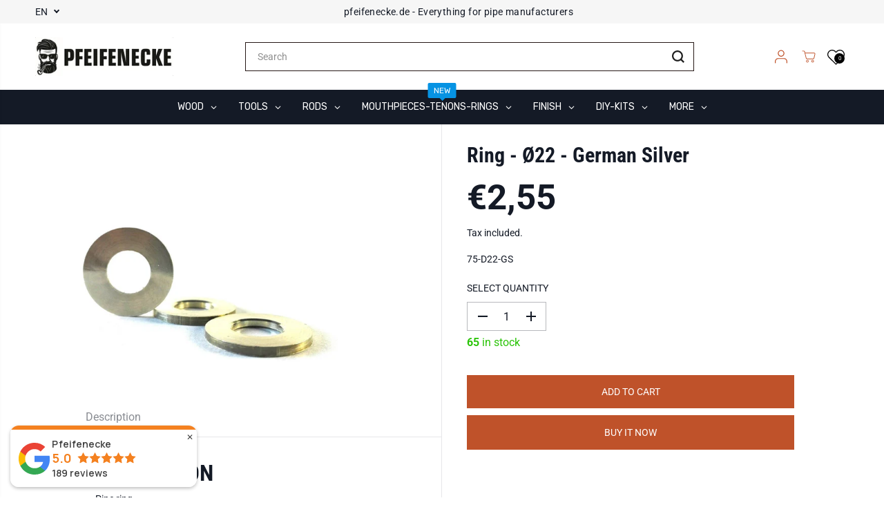

--- FILE ---
content_type: text/html; charset=utf-8
request_url: https://pfeifenecke.de/en/products/ring-22-german-silver
body_size: 77439
content:
<!doctype html>
<html class="no-js" lang="en">
  <head>
<!-- "snippets/booster-seo.liquid" was not rendered, the associated app was uninstalled -->


<!-- Google Tag Manager -->
<script>(function(w,d,s,l,i){w[l]=w[l]||[];w[l].push({'gtm.start':
new Date().getTime(),event:'gtm.js'});var f=d.getElementsByTagName(s)[0],
j=d.createElement(s),dl=l!='dataLayer'?'&l='+l:'';j.async=true;j.src=
'https://www.googletagmanager.com/gtm.js?id='+i+dl;f.parentNode.insertBefore(j,f);
})(window,document,'script','dataLayer','GTM-5NKW55T6');</script>
<!-- End Google Tag Manager -->

<meta name="google-site-verification" content="mlNgV4RyMn_C1gDcYkRwXH9nxvwtA1zOlFqxAVtsnb8" />


<!-- Google tag (gtag.js) -->
<script async src="https://www.googletagmanager.com/gtag/js?id=G-0605D9R38K"></script>
<script>
  window.dataLayer = window.dataLayer || [];
  function gtag(){dataLayer.push(arguments);}
  gtag('js', new Date());

  gtag('config', 'G-0605D9R38K');
</script>
    
    <meta charset="utf-8">
    <meta http-equiv="X-UA-Compatible" content="IE=edge,chrome=1">
    <meta name="viewport" content="width=device-width,initial-scale=1"><meta property="og:site_name" content="PFEIFENECKE">
<meta property="og:url" content="https://pfeifenecke.de/en/products/ring-22-german-silver">
<meta property="og:title" content="Ring - Ø22 - German Silver">
<meta property="og:type" content="product">
<meta property="og:description" content="Ring - Ø22 - German Silver"><meta property="og:image:width" content="300"> <meta property="og:image:height" content="300"><meta property="og:image" content="https://pfeifenecke.de/cdn/shop/files/ring-o22-neusilber-ringe-pfeifenecke-287.jpg?v=1754657464&width=300"><meta property="og:image:secure_url" content="https://pfeifenecke.de/cdn/shop/files/ring-o22-neusilber-ringe-pfeifenecke-287.jpg?v=1754657464&width=300"><meta property="og:price:amount" content="2,55">
  <meta property="og:price:currency" content="EUR">
  <script type="application/ld+json">
    {
      "@context": "http://schema.org",
      "@type": "Organization",
      "name": "PFEIFENECKE","sameAs": ["","","","","","","",""],
      "url":"https:\/\/pfeifenecke.de"}
  </script>
    <script type="application/ld+json">
      {
        "@context": "http://schema.org/",
        "@type": "Product",
        "name": "Ring - Ø22 - German Silver",
        "url": "https://pfeifenecke.de/en/products/ring-22-german-silver",
        
          "image": [
            "https://pfeifenecke.de/cdn/shop/files/ring-o22-neusilber-ringe-pfeifenecke-287.jpg?v=1754657464"
          ],
        
        "description": "	Pipe ring	German silver	Outer diameter: 22&amp;nbsp;mm	Inner diameter: 10.6 mm	Width: 2 mm	Country of production: Italy
&amp;nbsp;",
        
          "sku": "75-D22-GS",
        
        "brand": {
          "@type": "Thing",
          "name": "Pfeifenecke"
        },
        
          "offers": [
            
              {
                "@type" : "Offer",
                "availability" : "http://schema.org/InStock",
                "price" : "2.55",
                "priceCurrency" : "EUR",
                "url" : "https://pfeifenecke.de/en/products/ring-22-german-silver?variant=47286794617157",
                "itemOffered" :
                {
                    "@type" : "Product",
                    
                    
                      "name" : "Default Title",
                    
                    
                      "sku": "75-D22-GS",
                    
                    
                      "weight": {
                        "@type": "QuantitativeValue",
                        
                          "unitCode": "g",
                        
                        "value": "5 g"
                      },
                    
                    "url": "https://pfeifenecke.de/en/products/ring-22-german-silver?variant=47286794617157"
                }
              }
            
          ]
        
      }
    </script>
  
  

<meta name="twitter:card" content="summary_large_image">
<meta name="twitter:title" content="Ring - Ø22 - German Silver">
<meta name="twitter:description" content="Ring - Ø22 - German Silver">
<link rel="canonical" href="https://pfeifenecke.de/en/products/ring-22-german-silver">
    <link rel="preconnect" href="https://cdn.shopify.com" crossorigin><link rel="icon" type="image/png" href="//pfeifenecke.de/cdn/shop/files/Favicon_1.png?crop=center&height=32&v=1760443781&width=32">
      <link rel="shortcut-icon" type="image/png" href="//pfeifenecke.de/cdn/shop/files/Favicon_1.png?crop=center&height=32&v=1760443781&width=32"><link rel="preconnect" href="https://fonts.shopifycdn.com" crossorigin>
<script>window.performance && window.performance.mark && window.performance.mark('shopify.content_for_header.start');</script><meta id="shopify-digital-wallet" name="shopify-digital-wallet" content="/78799601989/digital_wallets/dialog">
<meta name="shopify-checkout-api-token" content="75fdac67191f266dc3d586c7b3d9dea1">
<meta id="in-context-paypal-metadata" data-shop-id="78799601989" data-venmo-supported="false" data-environment="production" data-locale="en_US" data-paypal-v4="true" data-currency="EUR">
<link rel="alternate" hreflang="x-default" href="https://pfeifenecke.de/products/ring-22-neusilber">
<link rel="alternate" hreflang="de" href="https://pfeifenecke.de/products/ring-22-neusilber">
<link rel="alternate" hreflang="en" href="https://pfeifenecke.de/en/products/ring-22-german-silver">
<link rel="alternate" type="application/json+oembed" href="https://pfeifenecke.de/en/products/ring-22-german-silver.oembed">
<script async="async" src="/checkouts/internal/preloads.js?locale=en-DE"></script>
<script id="apple-pay-shop-capabilities" type="application/json">{"shopId":78799601989,"countryCode":"DE","currencyCode":"EUR","merchantCapabilities":["supports3DS"],"merchantId":"gid:\/\/shopify\/Shop\/78799601989","merchantName":"PFEIFENECKE","requiredBillingContactFields":["postalAddress","email"],"requiredShippingContactFields":["postalAddress","email"],"shippingType":"shipping","supportedNetworks":["visa","maestro","masterCard","amex"],"total":{"type":"pending","label":"PFEIFENECKE","amount":"1.00"},"shopifyPaymentsEnabled":true,"supportsSubscriptions":true}</script>
<script id="shopify-features" type="application/json">{"accessToken":"75fdac67191f266dc3d586c7b3d9dea1","betas":["rich-media-storefront-analytics"],"domain":"pfeifenecke.de","predictiveSearch":true,"shopId":78799601989,"locale":"en"}</script>
<script>var Shopify = Shopify || {};
Shopify.shop = "1d33d8.myshopify.com";
Shopify.locale = "en";
Shopify.currency = {"active":"EUR","rate":"1.0"};
Shopify.country = "DE";
Shopify.theme = {"name":"Pfeifenecke","id":173730660677,"schema_name":"Yuva","schema_version":"12.3.1","theme_store_id":null,"role":"main"};
Shopify.theme.handle = "null";
Shopify.theme.style = {"id":null,"handle":null};
Shopify.cdnHost = "pfeifenecke.de/cdn";
Shopify.routes = Shopify.routes || {};
Shopify.routes.root = "/en/";</script>
<script type="module">!function(o){(o.Shopify=o.Shopify||{}).modules=!0}(window);</script>
<script>!function(o){function n(){var o=[];function n(){o.push(Array.prototype.slice.apply(arguments))}return n.q=o,n}var t=o.Shopify=o.Shopify||{};t.loadFeatures=n(),t.autoloadFeatures=n()}(window);</script>
<script id="shop-js-analytics" type="application/json">{"pageType":"product"}</script>
<script defer="defer" async type="module" src="//pfeifenecke.de/cdn/shopifycloud/shop-js/modules/v2/client.init-shop-cart-sync_BT-GjEfc.en.esm.js"></script>
<script defer="defer" async type="module" src="//pfeifenecke.de/cdn/shopifycloud/shop-js/modules/v2/chunk.common_D58fp_Oc.esm.js"></script>
<script defer="defer" async type="module" src="//pfeifenecke.de/cdn/shopifycloud/shop-js/modules/v2/chunk.modal_xMitdFEc.esm.js"></script>
<script type="module">
  await import("//pfeifenecke.de/cdn/shopifycloud/shop-js/modules/v2/client.init-shop-cart-sync_BT-GjEfc.en.esm.js");
await import("//pfeifenecke.de/cdn/shopifycloud/shop-js/modules/v2/chunk.common_D58fp_Oc.esm.js");
await import("//pfeifenecke.de/cdn/shopifycloud/shop-js/modules/v2/chunk.modal_xMitdFEc.esm.js");

  window.Shopify.SignInWithShop?.initShopCartSync?.({"fedCMEnabled":true,"windoidEnabled":true});

</script>
<script>(function() {
  var isLoaded = false;
  function asyncLoad() {
    if (isLoaded) return;
    isLoaded = true;
    var urls = ["https:\/\/api.fastbundle.co\/scripts\/src.js?shop=1d33d8.myshopify.com","https:\/\/api.fastbundle.co\/scripts\/script_tag.js?shop=1d33d8.myshopify.com","https:\/\/static2.rapidsearch.dev\/resultpage.js?shop=1d33d8.myshopify.com"];
    for (var i = 0; i < urls.length; i++) {
      var s = document.createElement('script');
      s.type = 'text/javascript';
      s.async = true;
      s.src = urls[i];
      var x = document.getElementsByTagName('script')[0];
      x.parentNode.insertBefore(s, x);
    }
  };
  if(window.attachEvent) {
    window.attachEvent('onload', asyncLoad);
  } else {
    window.addEventListener('load', asyncLoad, false);
  }
})();</script>
<script id="__st">var __st={"a":78799601989,"offset":3600,"reqid":"209d46c1-8cf3-4b94-b172-8a9dc3f23eb1-1769352297","pageurl":"pfeifenecke.de\/en\/products\/ring-22-german-silver","u":"f542cda2e795","p":"product","rtyp":"product","rid":8717707837765};</script>
<script>window.ShopifyPaypalV4VisibilityTracking = true;</script>
<script id="captcha-bootstrap">!function(){'use strict';const t='contact',e='account',n='new_comment',o=[[t,t],['blogs',n],['comments',n],[t,'customer']],c=[[e,'customer_login'],[e,'guest_login'],[e,'recover_customer_password'],[e,'create_customer']],r=t=>t.map((([t,e])=>`form[action*='/${t}']:not([data-nocaptcha='true']) input[name='form_type'][value='${e}']`)).join(','),a=t=>()=>t?[...document.querySelectorAll(t)].map((t=>t.form)):[];function s(){const t=[...o],e=r(t);return a(e)}const i='password',u='form_key',d=['recaptcha-v3-token','g-recaptcha-response','h-captcha-response',i],f=()=>{try{return window.sessionStorage}catch{return}},m='__shopify_v',_=t=>t.elements[u];function p(t,e,n=!1){try{const o=window.sessionStorage,c=JSON.parse(o.getItem(e)),{data:r}=function(t){const{data:e,action:n}=t;return t[m]||n?{data:e,action:n}:{data:t,action:n}}(c);for(const[e,n]of Object.entries(r))t.elements[e]&&(t.elements[e].value=n);n&&o.removeItem(e)}catch(o){console.error('form repopulation failed',{error:o})}}const l='form_type',E='cptcha';function T(t){t.dataset[E]=!0}const w=window,h=w.document,L='Shopify',v='ce_forms',y='captcha';let A=!1;((t,e)=>{const n=(g='f06e6c50-85a8-45c8-87d0-21a2b65856fe',I='https://cdn.shopify.com/shopifycloud/storefront-forms-hcaptcha/ce_storefront_forms_captcha_hcaptcha.v1.5.2.iife.js',D={infoText:'Protected by hCaptcha',privacyText:'Privacy',termsText:'Terms'},(t,e,n)=>{const o=w[L][v],c=o.bindForm;if(c)return c(t,g,e,D).then(n);var r;o.q.push([[t,g,e,D],n]),r=I,A||(h.body.append(Object.assign(h.createElement('script'),{id:'captcha-provider',async:!0,src:r})),A=!0)});var g,I,D;w[L]=w[L]||{},w[L][v]=w[L][v]||{},w[L][v].q=[],w[L][y]=w[L][y]||{},w[L][y].protect=function(t,e){n(t,void 0,e),T(t)},Object.freeze(w[L][y]),function(t,e,n,w,h,L){const[v,y,A,g]=function(t,e,n){const i=e?o:[],u=t?c:[],d=[...i,...u],f=r(d),m=r(i),_=r(d.filter((([t,e])=>n.includes(e))));return[a(f),a(m),a(_),s()]}(w,h,L),I=t=>{const e=t.target;return e instanceof HTMLFormElement?e:e&&e.form},D=t=>v().includes(t);t.addEventListener('submit',(t=>{const e=I(t);if(!e)return;const n=D(e)&&!e.dataset.hcaptchaBound&&!e.dataset.recaptchaBound,o=_(e),c=g().includes(e)&&(!o||!o.value);(n||c)&&t.preventDefault(),c&&!n&&(function(t){try{if(!f())return;!function(t){const e=f();if(!e)return;const n=_(t);if(!n)return;const o=n.value;o&&e.removeItem(o)}(t);const e=Array.from(Array(32),(()=>Math.random().toString(36)[2])).join('');!function(t,e){_(t)||t.append(Object.assign(document.createElement('input'),{type:'hidden',name:u})),t.elements[u].value=e}(t,e),function(t,e){const n=f();if(!n)return;const o=[...t.querySelectorAll(`input[type='${i}']`)].map((({name:t})=>t)),c=[...d,...o],r={};for(const[a,s]of new FormData(t).entries())c.includes(a)||(r[a]=s);n.setItem(e,JSON.stringify({[m]:1,action:t.action,data:r}))}(t,e)}catch(e){console.error('failed to persist form',e)}}(e),e.submit())}));const S=(t,e)=>{t&&!t.dataset[E]&&(n(t,e.some((e=>e===t))),T(t))};for(const o of['focusin','change'])t.addEventListener(o,(t=>{const e=I(t);D(e)&&S(e,y())}));const B=e.get('form_key'),M=e.get(l),P=B&&M;t.addEventListener('DOMContentLoaded',(()=>{const t=y();if(P)for(const e of t)e.elements[l].value===M&&p(e,B);[...new Set([...A(),...v().filter((t=>'true'===t.dataset.shopifyCaptcha))])].forEach((e=>S(e,t)))}))}(h,new URLSearchParams(w.location.search),n,t,e,['guest_login'])})(!0,!0)}();</script>
<script integrity="sha256-4kQ18oKyAcykRKYeNunJcIwy7WH5gtpwJnB7kiuLZ1E=" data-source-attribution="shopify.loadfeatures" defer="defer" src="//pfeifenecke.de/cdn/shopifycloud/storefront/assets/storefront/load_feature-a0a9edcb.js" crossorigin="anonymous"></script>
<script data-source-attribution="shopify.dynamic_checkout.dynamic.init">var Shopify=Shopify||{};Shopify.PaymentButton=Shopify.PaymentButton||{isStorefrontPortableWallets:!0,init:function(){window.Shopify.PaymentButton.init=function(){};var t=document.createElement("script");t.src="https://pfeifenecke.de/cdn/shopifycloud/portable-wallets/latest/portable-wallets.en.js",t.type="module",document.head.appendChild(t)}};
</script>
<script data-source-attribution="shopify.dynamic_checkout.buyer_consent">
  function portableWalletsHideBuyerConsent(e){var t=document.getElementById("shopify-buyer-consent"),n=document.getElementById("shopify-subscription-policy-button");t&&n&&(t.classList.add("hidden"),t.setAttribute("aria-hidden","true"),n.removeEventListener("click",e))}function portableWalletsShowBuyerConsent(e){var t=document.getElementById("shopify-buyer-consent"),n=document.getElementById("shopify-subscription-policy-button");t&&n&&(t.classList.remove("hidden"),t.removeAttribute("aria-hidden"),n.addEventListener("click",e))}window.Shopify?.PaymentButton&&(window.Shopify.PaymentButton.hideBuyerConsent=portableWalletsHideBuyerConsent,window.Shopify.PaymentButton.showBuyerConsent=portableWalletsShowBuyerConsent);
</script>
<script>
  function portableWalletsCleanup(e){e&&e.src&&console.error("Failed to load portable wallets script "+e.src);var t=document.querySelectorAll("shopify-accelerated-checkout .shopify-payment-button__skeleton, shopify-accelerated-checkout-cart .wallet-cart-button__skeleton"),e=document.getElementById("shopify-buyer-consent");for(let e=0;e<t.length;e++)t[e].remove();e&&e.remove()}function portableWalletsNotLoadedAsModule(e){e instanceof ErrorEvent&&"string"==typeof e.message&&e.message.includes("import.meta")&&"string"==typeof e.filename&&e.filename.includes("portable-wallets")&&(window.removeEventListener("error",portableWalletsNotLoadedAsModule),window.Shopify.PaymentButton.failedToLoad=e,"loading"===document.readyState?document.addEventListener("DOMContentLoaded",window.Shopify.PaymentButton.init):window.Shopify.PaymentButton.init())}window.addEventListener("error",portableWalletsNotLoadedAsModule);
</script>

<script type="module" src="https://pfeifenecke.de/cdn/shopifycloud/portable-wallets/latest/portable-wallets.en.js" onError="portableWalletsCleanup(this)" crossorigin="anonymous"></script>
<script nomodule>
  document.addEventListener("DOMContentLoaded", portableWalletsCleanup);
</script>

<link id="shopify-accelerated-checkout-styles" rel="stylesheet" media="screen" href="https://pfeifenecke.de/cdn/shopifycloud/portable-wallets/latest/accelerated-checkout-backwards-compat.css" crossorigin="anonymous">
<style id="shopify-accelerated-checkout-cart">
        #shopify-buyer-consent {
  margin-top: 1em;
  display: inline-block;
  width: 100%;
}

#shopify-buyer-consent.hidden {
  display: none;
}

#shopify-subscription-policy-button {
  background: none;
  border: none;
  padding: 0;
  text-decoration: underline;
  font-size: inherit;
  cursor: pointer;
}

#shopify-subscription-policy-button::before {
  box-shadow: none;
}

      </style>

<script>window.performance && window.performance.mark && window.performance.mark('shopify.content_for_header.end');</script>
    <script>
      document.documentElement.className = document.documentElement.className.replace('no-js', 'js');
    </script><style>
  @font-face {
    font-family: Heebo;
    font-weight: 700;
    font-style: normal;
    font-display: swap;
    src: url("../assets/Heebo-Bold.woff2") format("woff2"),
         url("../assets/Heebo-Bold.woff") format("woff");
  }
  
  /*============= page loader css start ========*/
  .yv-page-loader {
    position: fixed;
    width: 100%;
    height: 100%;
    background-color: rgba(255, 255, 255, 1);
    left: 0;
    top: 0;
    display: flex;
    align-items: center;
    justify-content: center;
    z-index: 99;
    opacity: 0;
    transform: translateY(-100%);
  }

  .page-loading .yv-page-loader {
    opacity: 1;
    transform: translateY(0);
  }

  .yv-page-loader img {
    max-width: 100px;
  }

  /*============= page loader css end ========*/
</style>
<style data-shopify>

  @font-face {
  font-family: Roboto;
  font-weight: 400;
  font-style: normal;
  font-display: swap;
  src: url("//pfeifenecke.de/cdn/fonts/roboto/roboto_n4.2019d890f07b1852f56ce63ba45b2db45d852cba.woff2") format("woff2"),
       url("//pfeifenecke.de/cdn/fonts/roboto/roboto_n4.238690e0007583582327135619c5f7971652fa9d.woff") format("woff");
}

  @font-face {
  font-family: Roboto;
  font-weight: 700;
  font-style: normal;
  font-display: swap;
  src: url("//pfeifenecke.de/cdn/fonts/roboto/roboto_n7.f38007a10afbbde8976c4056bfe890710d51dec2.woff2") format("woff2"),
       url("//pfeifenecke.de/cdn/fonts/roboto/roboto_n7.94bfdd3e80c7be00e128703d245c207769d763f9.woff") format("woff");
}

  @font-face {
  font-family: Roboto;
  font-weight: 400;
  font-style: italic;
  font-display: swap;
  src: url("//pfeifenecke.de/cdn/fonts/roboto/roboto_i4.57ce898ccda22ee84f49e6b57ae302250655e2d4.woff2") format("woff2"),
       url("//pfeifenecke.de/cdn/fonts/roboto/roboto_i4.b21f3bd061cbcb83b824ae8c7671a82587b264bf.woff") format("woff");
}

  @font-face {
  font-family: Roboto;
  font-weight: 700;
  font-style: italic;
  font-display: swap;
  src: url("//pfeifenecke.de/cdn/fonts/roboto/roboto_i7.7ccaf9410746f2c53340607c42c43f90a9005937.woff2") format("woff2"),
       url("//pfeifenecke.de/cdn/fonts/roboto/roboto_i7.49ec21cdd7148292bffea74c62c0df6e93551516.woff") format("woff");
}

  @font-face {
  font-family: "Roboto Condensed";
  font-weight: 700;
  font-style: normal;
  font-display: swap;
  src: url("//pfeifenecke.de/cdn/fonts/roboto_condensed/robotocondensed_n7.0c73a613503672be244d2f29ab6ddd3fc3cc69ae.woff2") format("woff2"),
       url("//pfeifenecke.de/cdn/fonts/roboto_condensed/robotocondensed_n7.ef6ece86ba55f49c27c4904a493c283a40f3a66e.woff") format("woff");
}

  @font-face {
  font-family: "Roboto Condensed";
  font-weight: 700;
  font-style: italic;
  font-display: swap;
  src: url("//pfeifenecke.de/cdn/fonts/roboto_condensed/robotocondensed_i7.bed9f3a01efda68cdff8b63e6195c957a0da68cb.woff2") format("woff2"),
       url("//pfeifenecke.de/cdn/fonts/roboto_condensed/robotocondensed_i7.9ca5759a0bcf75a82b270218eab4c83ec254abf8.woff") format("woff");
}

  @font-face {
  font-family: Lato;
  font-weight: 400;
  font-style: normal;
  font-display: swap;
  src: url("//pfeifenecke.de/cdn/fonts/lato/lato_n4.c3b93d431f0091c8be23185e15c9d1fee1e971c5.woff2") format("woff2"),
       url("//pfeifenecke.de/cdn/fonts/lato/lato_n4.d5c00c781efb195594fd2fd4ad04f7882949e327.woff") format("woff");
}

  @font-face {
  font-family: Lato;
  font-weight: 700;
  font-style: normal;
  font-display: swap;
  src: url("//pfeifenecke.de/cdn/fonts/lato/lato_n7.900f219bc7337bc57a7a2151983f0a4a4d9d5dcf.woff2") format("woff2"),
       url("//pfeifenecke.de/cdn/fonts/lato/lato_n7.a55c60751adcc35be7c4f8a0313f9698598612ee.woff") format("woff");
}

  @font-face {
  font-family: Lato;
  font-weight: 400;
  font-style: italic;
  font-display: swap;
  src: url("//pfeifenecke.de/cdn/fonts/lato/lato_i4.09c847adc47c2fefc3368f2e241a3712168bc4b6.woff2") format("woff2"),
       url("//pfeifenecke.de/cdn/fonts/lato/lato_i4.3c7d9eb6c1b0a2bf62d892c3ee4582b016d0f30c.woff") format("woff");
}

  :root {
    --gray: #ececec;
    --dark-gray: #747474;
    --green:#6cad61;
    --red:#ec7c7c;
    --heading-font-family:"Heebo", "Roboto Condensed",sans-serif;
    --heading-font-weight:700;
    --heading-font-style:normal;
    --font-family:Roboto,sans-serif;
    --font-weight:400;
    --font-style:normal;
    --body-font-weight-bold: 300;
    --accent-font-family: Lato,sans-serif;
    --accent_spacing: 0.025em;
    --accent-font-style:normal; ;
    --accent_line_height: 1.6;
    --accent-font-weight: 400;
    --thin:100;
    --light:300;
    --normal:400;
    --medium:500;
    --semibold:600;
    --bold:700;
    --extrabold:900;
    --theme-color: #bf522a;
    --theme-light-color: rgba(191, 82, 42, 0.1);
    --colorTextBody: #141a26;
    --colorLightTextBody: rgba(20, 26, 38, 0.5);
    --colorXlightTextBody: rgba(20, 26, 38, 0.3);
    --colorXXlightTextBody: rgba(20, 26, 38, 0.1);
    --cartDotColor: #efb34c;
    --cartDotColorLight:rgba(239, 179, 76, 0.3);
    --cartDotColorNull:rgba(239, 179, 76, 0);
    --colorBtnPrimary: #bf522a;
    --colorBtnPrimaryText: #ffffff;
    --colorBtnPrimaryBorder: #bf522a;
    --colorBtnSecondary: #bf522a;
    --colorBtnSecondaryText:#ffffff;
    --colorBtnSecondaryBorder:#bf522a;
    --primaryColorBody: #ffffff;
    --saleBadgeBg:#efb34c;
    --saleBadgeText:#ffffff;
    --soldBadgeBg:#E22120;
    --soldBadgeText:#ffffff;
    --preorderBadgeBg:#E22120;
    --preorderBadgeText:#ffffff;
    --customBadgeBg:#000000;
    --customBadgeText:#ffffff;
    --secondaryColorBody: #f6f6f6;
    --product-grid-image-size:cover;

    --primaryCardBackground: #ffffff;
    --secondaryCardBackground: #ffffff;
    --tertiaryCardBackground: #ffffff;
    --quaternaryCardBackground: #ffffff;
    --gradientCardBackground: #ffffff;

    
    --primaryBorderColor: #000000;
    --secondaryBorderColor: #000000;
    --tertiaryBorderColor: #ffffff;
    --quaternaryBorderColor: #000000;
    --gradientBorderColor: ;


    
--primarySocialIconBg:#e6e6e6;
      --primaryAlternateBg:#f2f2f2;--secondarySocialIconBg:#dddddd;--tertiarySocialIconBg:#c7c7c7;--quaternarySocialIconBg:#263147;--secondarycolorTextBody: #141a26;
    --secondaryColorLightTextBody: rgba(20, 26, 38, 0.5);
    --secondaryColorXlightTextBody: rgba(20, 26, 38, 0.3);
    --secondary_heading_color: #141a26;
    --tertiaryColorBody:#e0e0e0;
    --tertiarycolorTextBody: #141a26;
    --tertiaryColorLightTextBody: rgba(20, 26, 38, 0.5);
    --tertiaryColorXlightTextBody: rgba(20, 26, 38, 0.3);
    --tertiary_heading_color: #141a26;
    --gradientColorBody: linear-gradient(262deg, rgba(255, 235, 231, 1), rgba(238, 238, 238, 1) 100%);
    --quaternaryColorBody: #141a26;
    --quaternarycolorTextBody: #ffffff;
    --quaternaryColorLightTextBody: rgba(255, 255, 255, 0.5);
    --quaternaryColorXlightTextBody: rgba(255, 255, 255, 0.3);
    --quaternary_heading_color: #ffffff;
    --colorImageBg: #f3efec;
    --colorImageBorder: #eeeeee;
    --productImageBorder:0;
    --articleImageBorder:0;
    --collectionImageBorder:0;
    --colorTextSavings: #bf522a;
    --colorBgSavings: #ffd1d1;
    --heading_color: #141a26;
    --heading_base_size: 1.5;
    --heading_spacing: 0.0em;
    --heading_line_height: 1;
    --base_spacing: 0.0em;
    --base_line_height: 1.6;
    --text_base_size: 1.0;
    --buttonRadius: 0px;
    --productGridRadius: 20px;
    --headingTextTransform:uppercase;
    --buttonFontFamily: var(--font-family);
    --buttonFontStyle: var(--font-style);
    --buttonFontWeight: var(--font-weight);
    --variantFontFamily: var(--font-family);
    --variantFontStyle: var(--font-style);
    --variantFontWeight: var(--font-weight);
    --filtersHeadingFontFamily: var(--font-family);
    --filtersHeadingFontStyle: var(--font-style);
    --filtersHeadingFontWeight: var(--font-weight);
    --priceFontFamily: var(--font-family);
    --priceFontStyle: var(--font-style);
    --priceFontWeight: var(--font-weight);
    --tabHeadingFontFamily: var(--font-family);
    --tabHeadingFontStyle: var(--font-style);
    --tabHeadingFontWeight: var(--font-weight);
    --tabHeadingTextTransform:;
    --navigationFontFamily: var(--font-family);
    --navigationFontStyle: var(--font-style);
    --navigationFontWeight: var(--font-weight);
    --navigationTextTransform:;
    --variantTextTransform:uppercase;
    --xsmallText:calc(var(--text_base_size) * 10px);
    --smallText: calc(var(--text_base_size) * 12px);
    --text: calc(var(--text_base_size) * 14px);
    --mediumText: calc(var(--text_base_size) * 16px);
    --largeText: calc(var(--text_base_size) * 18px);
    --xlargeText:  calc(var(--text_base_size) * 20px);
    --buttonAnimationDirection:translateX(-100%);


    
  }

  @media (min-width:1025px) {
    
    
    .button:before,
    .pdp-action-container button.shopify-payment-button__button--hidden:before,
    .pdp-action-container button.shopify-payment-button__button:before,
    .tertiary-button:before {
        content: "";
        position: absolute;top:0;
          right:0;
          width:0;
          height:100%;z-index: -1;
        transition: 0.6s ease-in-out;
    }
    .button:hover:before,
    .pdp-action-container button.shopify-payment-button__button--hidden:hover:before,
    .pdp-action-container button.shopify-payment-button__button:hover:before,
    .secondary-button:hover:before {right:auto;
        left:0;
        width:100%;}
    
  }

  .yv-product-title{
    opacity:1.0;
  }

 
  .countryflags { display:flex; background: url("//pfeifenecke.de/cdn/shop/t/4/assets/countryFlagsLow.png?v=31976969039850678321730545711") no-repeat top left; width: 20px; height: 20px; flex-shrink: 0; filter: drop-shadow(0px 2px 3px rgb(0 0 0 / 0.1)); }
  .countryflag__AD { background-position: 0 0; } .countryflag__AE { background-position: -21px 0; } .countryflag__AF {
  background-position: 0 -21px; } .countryflag__African_nion { background-position: -21px -21px; } .countryflag__AG {
  background-position: -42px 0; } .countryflag__AI { background-position: -42px -21px; } .countryflag__AL {
  background-position: 0 -42px; } .countryflag__AM { background-position: -21px -42px; } .countryflag__AMS {
  background-position: -42px -42px; } .countryflag__AO { background-position: -63px 0; } .countryflag__AQ {
  background-position: -63px -21px; } .countryflag__AR { background-position: -63px -42px; } .countryflag__AS {
  background-position: 0 -63px; } .countryflag__AT { background-position: -21px -63px; } .countryflag__AU {
  background-position: -42px -63px; } .countryflag__AW { background-position: -63px -63px; } .countryflag__AX {
  background-position: -84px 0; } .countryflag__AZ { background-position: -84px -21px; } .countryflag__BA {
  background-position: -84px -42px; } .countryflag__BB { background-position: -84px -63px; } .countryflag__BD {
  background-position: 0 -84px; } .countryflag__BE { background-position: -21px -84px; } .countryflag__BF {
  background-position: -42px -84px; } .countryflag__BG { background-position: -63px -84px; } .countryflag__BH {
  background-position: -84px -84px; } .countryflag__BI { background-position: -105px 0; } .countryflag__BJ {
  background-position: -105px -21px; } .countryflag__BL { background-position: -105px -42px; } .countryflag__BM {
  background-position: -105px -63px; } .countryflag__BN { background-position: -105px -84px; } .countryflag__BO {
  background-position: 0 -105px; } .countryflag__BQ-BO { background-position: -21px -105px; } .countryflag__BQ-SA {
  background-position: -42px -105px; } .countryflag__BQ-SE { background-position: -63px -105px; } .countryflag__BR {
  background-position: -84px -105px; } .countryflag__BS { background-position: -105px -105px; } .countryflag__BT {
  background-position: -126px 0; } .countryflag__BV { background-position: -126px -21px; } .countryflag__BW {
  background-position: -126px -42px; } .countryflag__BY { background-position: -126px -63px; } .countryflag__BZ {
  background-position: -126px -84px; } .countryflag__CA { background-position: -126px -105px; } .countryflag__CC {
  background-position: 0 -126px; } .countryflag__CD { background-position: -21px -126px; } .countryflag__CF {
  background-position: -42px -126px; } .countryflag__CG { background-position: -63px -126px; } .countryflag__CH {
  background-position: -84px -126px; } .countryflag__CI { background-position: -105px -126px; } .countryflag__CK {
  background-position: -126px -126px; } .countryflag__CL { background-position: -147px 0; } .countryflag__CM {
  background-position: -147px -21px; } .countryflag__CN { background-position: -147px -42px; } .countryflag__CO {
  background-position: -147px -63px; } .countryflag__CR { background-position: -147px -84px; } .countryflag__CU {
  background-position: -147px -105px; } .countryflag__CV { background-position: -147px -126px; } .countryflag__CW {
  background-position: 0 -147px; } .countryflag__CX { background-position: -21px -147px; } .countryflag__CY {
  background-position: -42px -147px; } .countryflag__CZ { background-position: -63px -147px; } .countryflag__DE {
  background-position: -84px -147px; } .countryflag__DJ { background-position: -105px -147px; } .countryflag__DK {
  background-position: -126px -147px; } .countryflag__DM { background-position: -147px -147px; } .countryflag__DO {
  background-position: -168px 0; } .countryflag__DZ { background-position: -168px -21px; } .countryflag__EC {
  background-position: -168px -42px; } .countryflag__EE { background-position: -168px -63px; } .countryflag__EG {
  background-position: -168px -84px; } .countryflag__EH { background-position: -168px -105px; } .countryflag__ER {
  background-position: -168px -126px; } .countryflag__ES { background-position: -168px -147px; } .countryflag__ET {
  background-position: 0 -168px; } .countryflag__EUROPE { background-position: -21px -168px; } .countryflag__FI {
  background-position: -42px -168px; } .countryflag__FJ { background-position: -63px -168px; } .countryflag__FK {
  background-position: -84px -168px; } .countryflag__FM { background-position: -105px -168px; } .countryflag__FO {
  background-position: -126px -168px; } .countryflag__FR { background-position: -147px -168px; } .countryflag__GA {
  background-position: -168px -168px; } .countryflag__GB { background-position: -189px -63px; } .countryflag__GB-NIR {
  background-position: -189px -21px; } .countryflag__GB-SCT { background-position: -189px -42px; } .countryflag__GB-UKM {
  background-position: -189px -63px; } .countryflag__GB-WLS { background-position: -189px -84px; } .countryflag__GD {
  background-position: -189px -105px; } .countryflag__GE { background-position: -189px -126px; } .countryflag__GF {
  background-position: -189px -147px; } .countryflag__GG { background-position: -189px -168px; } .countryflag__GH {
  background-position: 0 -189px; } .countryflag__GI { background-position: -21px -189px; } .countryflag__GL {
  background-position: -42px -189px; } .countryflag__GM { background-position: -63px -189px; } .countryflag__GN {
  background-position: -84px -189px; } .countryflag__GP { background-position: -105px -189px; } .countryflag__GP {
  background-position: -126px -189px; } .countryflag__GQ { background-position: -147px -189px; } .countryflag__GR {
  background-position: -168px -189px; } .countryflag__GS { background-position: -189px -189px; } .countryflag__GT {
  background-position: -210px 0; } .countryflag__GU { background-position: -210px -21px; } .countryflag__GW {
  background-position: -210px -42px; } .countryflag__GY { background-position: -210px -63px; } .countryflag__HK {
  background-position: -210px -84px; } .countryflag__HM { background-position: -210px -105px; } .countryflag__HN {
  background-position: -210px -126px; } .countryflag__HR { background-position: -210px -147px; } .countryflag__HT {
  background-position: -210px -168px; } .countryflag__HU { background-position: -210px -189px; } .countryflag__ID {
  background-position: 0 -210px; } .countryflag__IE { background-position: -21px -210px; } .countryflag__IL {
  background-position: -42px -210px; } .countryflag__IM { background-position: -63px -210px; } .countryflag__IN {
  background-position: -84px -210px; } .countryflag__IO { background-position: -105px -210px; } .countryflag__IQ {
  background-position: -126px -210px; } .countryflag__IR { background-position: -147px -210px; } .countryflag__IS {
  background-position: -168px -210px; } .countryflag__IT { background-position: -189px -210px; } .countryflag__JE {
  background-position: -210px -210px; } .countryflag__JM { background-position: -231px 0; } .countryflag__JO {
  background-position: -231px -21px; } .countryflag__JP { background-position: -231px -42px; } .countryflag__KG {
  background-position: -231px -63px; } .countryflag__KH { background-position: -231px -84px; } .countryflag__KI {
  background-position: -231px -105px; } .countryflag__KM { background-position: -231px -126px; } .countryflag__KN {
  background-position: -231px -147px; } .countryflag__KN-SK { background-position: -231px -168px; } .countryflag__KP {
  background-position: -231px -189px; } .countryflag__KR { background-position: -231px -210px; } .countryflag__KW {
  background-position: 0 -231px; } .countryflag__KY { background-position: -21px -231px; } .countryflag__KZ {
  background-position: -42px -231px; } .countryflag__LA { background-position: -63px -231px; } .countryflag__LB {
  background-position: -84px -231px; } .countryflag__LC { background-position: -105px -231px; } .countryflag__LI {
  background-position: -126px -231px; } .countryflag__LK { background-position: -147px -231px; } .countryflag__LR {
  background-position: -168px -231px; } .countryflag__LS { background-position: -189px -231px; } .countryflag__LT {
  background-position: -210px -231px; } .countryflag__LU { background-position: -231px -231px; } .countryflag__LV {
  background-position: -252px 0; } .countryflag__LY { background-position: -252px -21px; } .countryflag__MA {
  background-position: -252px -42px; } .countryflag__MC { background-position: -252px -63px; } .countryflag__MD {
  background-position: -252px -84px; } .countryflag__ME { background-position: -252px -105px; } .countryflag__MF {
  background-position: -252px -126px; } .countryflag__MG { background-position: -252px -147px; } .countryflag__MH {
  background-position: -252px -168px; } .countryflag__MK { background-position: -252px -189px; } .countryflag__ML {
  background-position: -252px -210px; } .countryflag__MM { background-position: -252px -231px; } .countryflag__MN {
  background-position: 0 -252px; } .countryflag__MO { background-position: -21px -252px; } .countryflag__MP {
  background-position: -42px -252px; } .countryflag__MQ { background-position: -63px -252px; } .countryflag__MQ-UNF {
  background-position: -84px -252px; } .countryflag__MR { background-position: -105px -252px; } .countryflag__MS {
  background-position: -126px -252px; } .countryflag__MT { background-position: -147px -252px; } .countryflag__MU {
  background-position: -168px -252px; } .countryflag__MV { background-position: -189px -252px; } .countryflag__MW {
  background-position: -210px -252px; } .countryflag__MX { background-position: -231px -252px; } .countryflag__MY {
  background-position: -252px -252px; } .countryflag__MZ { background-position: -273px 0; } .countryflag__NA {
  background-position: -273px -21px; } .countryflag__NC { background-position: -273px -42px; } .countryflag__NE {
  background-position: -273px -63px; } .countryflag__NF { background-position: -273px -84px; } .countryflag__NG {
  background-position: -273px -105px; } .countryflag__NI { background-position: -273px -126px; } .countryflag__NL {
  background-position: -273px -147px; } .countryflag__NO { background-position: -273px -168px; } .countryflag__NP {
  background-position: -273px -189px; } .countryflag__NR { background-position: -273px -210px; } .countryflag__NU {
  background-position: -273px -231px; } .countryflag__NZ { background-position: -273px -252px; } .countryflag__OM {
  background-position: 0 -273px; } .countryflag__PA { background-position: -21px -273px; } .countryflag__PE {
  background-position: -42px -273px; } .countryflag__PF { background-position: -63px -273px; } .countryflag__PG {
  background-position: -84px -273px; } .countryflag__PH { background-position: -105px -273px; } .countryflag__PK {
  background-position: -126px -273px; } .countryflag__PL { background-position: -147px -273px; } .countryflag__PM {
  background-position: -168px -273px; } .countryflag__PM-UNF { background-position: -189px -273px; } .countryflag__PN {
  background-position: -210px -273px; } .countryflag__PR { background-position: -231px -273px; } .countryflag__PS {
  background-position: -252px -273px; } .countryflag__PT { background-position: -273px -273px; } .countryflag__PW {
  background-position: -294px 0; } .countryflag__PY { background-position: -294px -21px; } .countryflag__QA {
  background-position: -294px -42px; } .countryflag__RAINBOW { background-position: -294px -63px; } .countryflag__RE {
  background-position: -294px -84px; } .countryflag__RO { background-position: -294px -105px; } .countryflag__RS {
  background-position: -294px -126px; } .countryflag__RU { background-position: -294px -147px; } .countryflag__RW {
  background-position: -294px -168px; } .countryflag__SA { background-position: -294px -189px; } .countryflag__SB {
  background-position: -294px -210px; } .countryflag__SC { background-position: -294px -231px; } .countryflag__SD {
  background-position: -294px -252px; } .countryflag__SE { background-position: -294px -273px; } .countryflag__SG {
  background-position: 0 -294px; } .countryflag__SH { background-position: -21px -294px; } .countryflag__SI {
  background-position: -42px -294px; } .countryflag__SJ { background-position: -63px -294px; } .countryflag__SK {
  background-position: -84px -294px; } .countryflag__SL { background-position: -105px -294px; } .countryflag__SM {
  background-position: -126px -294px; } .countryflag__SN { background-position: -147px -294px; } .countryflag__SO {
  background-position: -168px -294px; } .countryflag__SR { background-position: -189px -294px; } .countryflag__SS {
  background-position: -210px -294px; } .countryflag__ST { background-position: -231px -294px; } .countryflag__SV {
  background-position: -252px -294px; } .countryflag__SX { background-position: -273px -294px; } .countryflag__SY {
  background-position: -294px -294px; } .countryflag__SZ { background-position: -315px 0; } .countryflag__TC {
  background-position: -315px -21px; } .countryflag__TD { background-position: -315px -42px; } .countryflag__TF {
  background-position: -315px -63px; } .countryflag__TG { background-position: -315px -84px; } .countryflag__TH {
  background-position: -315px -105px; } .countryflag__TJ { background-position: -315px -126px; } .countryflag__TK {
  background-position: -315px -147px; } .countryflag__TL { background-position: -315px -168px; } .countryflag__TM {
  background-position: -315px -189px; } .countryflag__TN { background-position: -315px -210px; } .countryflag__TO {
  background-position: -315px -231px; } .countryflag__TR { background-position: -315px -252px; } .countryflag__TT {
  background-position: -315px -273px; } .countryflag__TV { background-position: -315px -294px; } .countryflag__TW {
  background-position: 0 -315px; } .countryflag__TZ { background-position: -21px -315px; } .countryflag__UA {
  background-position: -42px -315px; } .countryflag__UG { background-position: -63px -315px; } .countryflag__UM {
  background-position: -84px -315px; } .countryflag__Union_f_outh_merican_ations { background-position: -105px -315px; }
  .countryflag__US { background-position: -126px -315px; } .countryflag__UY { background-position: -147px -315px; }
  .countryflag__UZ { background-position: -168px -315px; } .countryflag__VA { background-position: -189px -315px; }
  .countryflag__VC { background-position: -210px -315px; } .countryflag__VE { background-position: -231px -315px; }
  .countryflag__VG { background-position: -252px -315px; } .countryflag__VI { background-position: -273px -315px; }
  .countryflag__VN { background-position: -294px -315px; } .countryflag__VU { background-position: -315px -315px; }
  .countryflag__WF { background-position: -336px 0; } .countryflag__WS { background-position: -336px -21px; }
  .countryflag__XK { background-position: -336px -42px; } .countryflag__YE { background-position: -336px -63px; }
  .countryflag__YT-UNF { background-position: -336px -84px; } .countryflag__ZA { background-position: -336px -105px; }
  .countryflag__ZM { background-position: -336px -126px; } .countryflag__ZW { background-position: -336px -147px; }

    .langdrop {
      display: flex;
      align-items: center;
  }

  .langdrop .select-box {
      margin: 0 5px;
  }

  .langdrop .select-box .form-control {
      padding: 4px 10px;
      min-height: 36px;
      min-width: 140px;
      max-width: 200px;
      border-radius: 5px;
      background: var(--footer-form-bg);
      color: var(--footer-form-text-color);
      border-color: var(--footer-form-border-color);
  }

  .country-dropdown,
  .lang-dropdown {
      position: relative;
  }

  .country-dropdown-item {
      position: relative;
      min-height: 40px;
      max-width: 100%;
      width: max-content;
      padding: 4px 10px 4px;
      padding-right: 30px;
      display: flex;
      align-items: center;
      border: 0;
      font-size: var(--text);
      border-radius: 5px;
      text-transform: uppercase;
  }

  .footer-dropdown .country-dropdown-item {
      min-height: 44px;
      padding: 4px 24px 4px 10px;
  }

  .countryflags {
      margin-right: 10px;
  }
  .country-dropdown-item .country-name {
    line-height: 11px;
  }

  .active .country-dropdown-expand {
      max-height: 300px;
      overflow: auto;
      transition: max-height 0.5s ease;
  }

  .country-dropdown-expand {
      display: none;
      position: absolute;
      width: max-content;
      min-width: 100px;
      max-height: 300px;
      overflow-y: auto;
      background: var(--primaryColorBody);
      left: 0;
      bottom: 120%;
      border-radius: 5px;
      z-index: 2;
      transition: all 0.5s ease;
      box-shadow: 0 1px 10px #00000026;
  }

  .announcement-bar-main-wrapper .country-dropdown-expand {
      bottom: auto;
      top: 100%;
  }

  .country-list {
      padding: 6px 4px;
  }

  .country-list-item {
      color: var(--footer-text-color);
      padding: 5px 10px;
      font-size: var(--small-text);
  }

  .country-list-item .custom-checkbox {
      display: flex;
      align-items: flex-start;
      padding-left: 0;
      background: transparent;
      color: var(--footer-form-text-color);
      font-size: var(--xsmall-text);
      text-align: left;
  }

  .country-dropdown-item:after {
      border-bottom-style: solid;
      border-bottom-width: 2px;
      border-right-style: solid;
      border-right-width: 2px;
      content: "";
      display: inline-block;
      height: 6px;
      right: 14px;
      position: absolute;
      top: calc(50% - 5px);
      width: 6px;
      border-color: var(--footer-form-text-color);
      filter: none;
      transform: rotate(45deg);
  }

  
</style>
<link rel="preload" as="style" href="//pfeifenecke.de/cdn/shop/t/4/assets/common.min.css?v=94070419714558567751730545711">

<link rel="preload" as="style" href="//pfeifenecke.de/cdn/shop/t/4/assets/customer.css?v=175248032215052712841730545711">

<link rel="preload" as="style" href="//pfeifenecke.de/cdn/shop/t/4/assets/header.min.css?v=104408555925756854781730545711">

<link rel="preload" as="style" href="//pfeifenecke.de/cdn/shop/t/4/assets/footer.min.css?v=154254650753734073591730545711">

<link rel="preload" as="style" href="//pfeifenecke.de/cdn/shop/t/4/assets/theme.min.css?v=102940964086250529071730545712">

<link rel="preload" as="style" href="//pfeifenecke.de/cdn/shop/t/4/assets/responsive.min.css?v=77832235604618584381730545712">

<link rel="preload" as="style" href="//pfeifenecke.de/cdn/shop/t/4/assets/fancybox.min.css?v=82321193459872401151730545711">

<link rel="preload" as="style" href="//pfeifenecke.de/cdn/shop/t/4/assets/flickity.min.css?v=58391348945399336901730545711">


  <link rel="preload" as="style" href="//pfeifenecke.de/cdn/shop/t/4/assets/aos.css?v=114628232695009691351730545711">


<link href="//pfeifenecke.de/cdn/shop/t/4/assets/flickity.min.css?v=58391348945399336901730545711" rel="stylesheet" type="text/css" media="all" />

<link href="//pfeifenecke.de/cdn/shop/t/4/assets/fancybox.min.css?v=82321193459872401151730545711" rel="stylesheet" type="text/css" media="all" />

<link href="//pfeifenecke.de/cdn/shop/t/4/assets/common.min.css?v=94070419714558567751730545711" rel="stylesheet" type="text/css" media="all" />

<link href="//pfeifenecke.de/cdn/shop/t/4/assets/customer.css?v=175248032215052712841730545711" rel="stylesheet" type="text/css" media="all" />

<link href="//pfeifenecke.de/cdn/shop/t/4/assets/header.min.css?v=104408555925756854781730545711" rel="stylesheet" type="text/css" media="all" />

<link href="//pfeifenecke.de/cdn/shop/t/4/assets/footer.min.css?v=154254650753734073591730545711" rel="stylesheet" type="text/css" media="all" />

<link href="//pfeifenecke.de/cdn/shop/t/4/assets/theme.min.css?v=102940964086250529071730545712" rel="stylesheet" type="text/css" media="all" />

<link href="//pfeifenecke.de/cdn/shop/t/4/assets/responsive.min.css?v=77832235604618584381730545712" rel="stylesheet" type="text/css" media="all" />


  <link href="//pfeifenecke.de/cdn/shop/t/4/assets/aos.css?v=114628232695009691351730545711" rel="stylesheet" type="text/css" media="all" />



  <link rel="stylesheet" href="https://cdn.shopify.com/shopifycloud/model-viewer-ui/assets/v1.0/model-viewer-ui.css">


<script>       
  var focusElement = '';
  var productSlider;
  var productThumbSlider; 
    const moneyFormat = '€{{amount_with_comma_separator}}';
    const moneyFormatWithoutCurrency = '{{amount}}';
  const freeShippingBarText = ``;
  const freeShippingBarSuccessText = ``;
  const shopCurrency = `EUR`;
  const freeShippingBarAmount = 0;const freeShippingBarStatus = false;const gridPickupAvailabilityStatus = false;const addToCartText = 'Add to cart';
  const preorderText = 'Preorder';
  const preorderStatus = true;
  const soldOutText = 'Sold out';
  const saleText = 'Sale';
  const saleOffText = 'OFF';
  const regularPriceText = 'Regular price';
  const comparePriceText = 'Sale price'; 
  const savedPriceText = 'You saved';
  const unitPriceText = 'Unit price';
  const priceVariText = 'From [[price]]';
  const cartTitleLabel = 'Your cart';
  const errorLabel = 'Error';
  const notAvailableLabel = 'We do not ship to this destination.';
  const variantStyle = 'swatch';
  const pickUpAvialabiliyHeading = 'Pick up availability';
  const productGridContentAlignment = 'text-left';
  const unavailableText = 'Unavailable';
  const oneTimePurchaseText = 'One Time Purchase';
  const showSavedAmount = true;
  const savedAmountStyle = 'currency';
  const quickViewHeading = 'Quick View';
  const searchSuggestions = true;
  const searchPageResults = true;
  const searchArticleResults = true;
  const searchDrawerSuggestionHead = 'Related queries';
  const searchDrawerProductHead = 'Products';
  const searchDrawerArticleHead = 'Articles';
  const searchDrawerPageHead = 'Pages';
  const searchAllResultText = 'See all Results';
  const searchRecentTitleText = 'Recent Search';
  const searchNoResultText = 'No Result Found.';
  const searchForText = 'Search for';
  const searchResultText = 'Results';
  const searchNoSuggestionText = 'No suggestions found.';
  const searchProductImageHeight = 'image-square';
  const searchArticleImageHeight = 'image-aspect';
  const showMoreText = 'Show More';
  const showLessText = 'Show Less';
  const readMoreText = 'Read More';
  const animationStatus = true;
  const rootUrl = '/en';
  const cartUrl = '/en/cart.js';
  const mainCartUrl = '/en/cart';
  const cartStatusEmpty = `Your cart is empty.`;
  const cartStatusNotEmpty = `Your cart has already some items.`;var emptyCartStatus = true;const cartAdd = '/en/cart/add';
  const cartAddUrl = '/en/cart/add.js';
  const cartUpdateUrl = '/en/cart/update.js';
  const cartChangeUrl = '/en/cart/change.js';
  const cartClearUrl = '/en/cart/clear.js';
  const cartChangeError = "You can only add [qty] of this item to your cart.";
  const productRecommendationUrl = '/en/recommendations/products';
  const googleMapApiKey = '';
  const searchUrl = '/en/search';
  const preLoadLoadGif = `<div class="yv_load">
          <svg xmlns="http://www.w3.org/2000/svg" xmlns:xlink="http://www.w3.org/1999/xlink"
               style="margin: auto; display: block; shape-rendering: auto;"
               width="200px" height="200px" viewBox="0 0 100 100" preserveAspectRatio="xMidYMid" class="svg-loader" >
            <circle cx="50" cy="50" fill="none" stroke="#dddddd" stroke-width="6" r="35" stroke-dasharray="164.93361431346415 56.97787143782138">
              <animateTransform attributeName="transform" type="rotate" repeatCount="indefinite" dur="1s" values="0 50 50;360 50 50" keyTimes="0;1"/>
            </circle>
          </svg>
    </div>`;
  const noImage = `<svg class="placeholder-svg" xmlns="http://www.w3.org/2000/svg" viewBox="0 0 525.5 525.5"><path d="M324.5 212.7H203c-1.6 0-2.8 1.3-2.8 2.8V308c0 1.6 1.3 2.8 2.8 2.8h121.6c1.6 0 2.8-1.3 2.8-2.8v-92.5c0-1.6-1.3-2.8-2.9-2.8zm1.1 95.3c0 .6-.5 1.1-1.1 1.1H203c-.6 0-1.1-.5-1.1-1.1v-92.5c0-.6.5-1.1 1.1-1.1h121.6c.6 0 1.1.5 1.1 1.1V308z"/><path d="M210.4 299.5H240v.1s.1 0 .2-.1h75.2v-76.2h-105v76.2zm1.8-7.2l20-20c1.6-1.6 3.8-2.5 6.1-2.5s4.5.9 6.1 2.5l1.5 1.5 16.8 16.8c-12.9 3.3-20.7 6.3-22.8 7.2h-27.7v-5.5zm101.5-10.1c-20.1 1.7-36.7 4.8-49.1 7.9l-16.9-16.9 26.3-26.3c1.6-1.6 3.8-2.5 6.1-2.5s4.5.9 6.1 2.5l27.5 27.5v7.8zm-68.9 15.5c9.7-3.5 33.9-10.9 68.9-13.8v13.8h-68.9zm68.9-72.7v46.8l-26.2-26.2c-1.9-1.9-4.5-3-7.3-3s-5.4 1.1-7.3 3l-26.3 26.3-.9-.9c-1.9-1.9-4.5-3-7.3-3s-5.4 1.1-7.3 3l-18.8 18.8V225h101.4z"/><path d="M232.8 254c4.6 0 8.3-3.7 8.3-8.3s-3.7-8.3-8.3-8.3-8.3 3.7-8.3 8.3 3.7 8.3 8.3 8.3zm0-14.9c3.6 0 6.6 2.9 6.6 6.6s-2.9 6.6-6.6 6.6-6.6-2.9-6.6-6.6 3-6.6 6.6-6.6z"/></svg>`;
  const noProductImage = `<svg class="placeholder-svg" xmlns="http://www.w3.org/2000/svg" viewBox="0 0 525.5 525.5"><path d="M375.5 345.2c0-.1 0-.1 0 0 0-.1 0-.1 0 0-1.1-2.9-2.3-5.5-3.4-7.8-1.4-4.7-2.4-13.8-.5-19.8 3.4-10.6 3.6-40.6 1.2-54.5-2.3-14-12.3-29.8-18.5-36.9-5.3-6.2-12.8-14.9-15.4-17.9 8.6-5.6 13.3-13.3 14-23 0-.3 0-.6.1-.8.4-4.1-.6-9.9-3.9-13.5-2.1-2.3-4.8-3.5-8-3.5h-54.9c-.8-7.1-3-13-5.2-17.5-6.8-13.9-12.5-16.5-21.2-16.5h-.7c-8.7 0-14.4 2.5-21.2 16.5-2.2 4.5-4.4 10.4-5.2 17.5h-48.5c-3.2 0-5.9 1.2-8 3.5-3.2 3.6-4.3 9.3-3.9 13.5 0 .2 0 .5.1.8.7 9.8 5.4 17.4 14 23-2.6 3.1-10.1 11.7-15.4 17.9-6.1 7.2-16.1 22.9-18.5 36.9-2.2 13.3-1.2 47.4 1 54.9 1.1 3.8 1.4 14.5-.2 19.4-1.2 2.4-2.3 5-3.4 7.9-4.4 11.6-6.2 26.3-5 32.6 1.8 9.9 16.5 14.4 29.4 14.4h176.8c12.9 0 27.6-4.5 29.4-14.4 1.2-6.5-.5-21.1-5-32.7zm-97.7-178c.3-3.2.8-10.6-.2-18 2.4 4.3 5 10.5 5.9 18h-5.7zm-36.3-17.9c-1 7.4-.5 14.8-.2 18h-5.7c.9-7.5 3.5-13.7 5.9-18zm4.5-6.9c0-.1.1-.2.1-.4 4.4-5.3 8.4-5.8 13.1-5.8h.7c4.7 0 8.7.6 13.1 5.8 0 .1 0 .2.1.4 3.2 8.9 2.2 21.2 1.8 25h-30.7c-.4-3.8-1.3-16.1 1.8-25zm-70.7 42.5c0-.3 0-.6-.1-.9-.3-3.4.5-8.4 3.1-11.3 1-1.1 2.1-1.7 3.4-2.1l-.6.6c-2.8 3.1-3.7 8.1-3.3 11.6 0 .2 0 .5.1.8.3 3.5.9 11.7 10.6 18.8.3.2.8.2 1-.2.2-.3.2-.8-.2-1-9.2-6.7-9.8-14.4-10-17.7 0-.3 0-.6-.1-.8-.3-3.2.5-7.7 3-10.5.8-.8 1.7-1.5 2.6-1.9h155.7c1 .4 1.9 1.1 2.6 1.9 2.5 2.8 3.3 7.3 3 10.5 0 .2 0 .5-.1.8-.3 3.6-1 13.1-13.8 20.1-.3.2-.5.6-.3 1 .1.2.4.4.6.4.1 0 .2 0 .3-.1 13.5-7.5 14.3-17.5 14.6-21.3 0-.3 0-.5.1-.8.4-3.5-.5-8.5-3.3-11.6l-.6-.6c1.3.4 2.5 1.1 3.4 2.1 2.6 2.9 3.5 7.9 3.1 11.3 0 .3 0 .6-.1.9-1.5 20.9-23.6 31.4-65.5 31.4h-43.8c-41.8 0-63.9-10.5-65.4-31.4zm91 89.1h-7c0-1.5 0-3-.1-4.2-.2-12.5-2.2-31.1-2.7-35.1h3.6c.8 0 1.4-.6 1.4-1.4v-14.1h2.4v14.1c0 .8.6 1.4 1.4 1.4h3.7c-.4 3.9-2.4 22.6-2.7 35.1v4.2zm65.3 11.9h-16.8c-.4 0-.7.3-.7.7 0 .4.3.7.7.7h16.8v2.8h-62.2c0-.9-.1-1.9-.1-2.8h33.9c.4 0 .7-.3.7-.7 0-.4-.3-.7-.7-.7h-33.9c-.1-3.2-.1-6.3-.1-9h62.5v9zm-12.5 24.4h-6.3l.2-1.6h5.9l.2 1.6zm-5.8-4.5l1.6-12.3h2l1.6 12.3h-5.2zm-57-19.9h-62.4v-9h62.5c0 2.7 0 5.8-.1 9zm-62.4 1.4h62.4c0 .9-.1 1.8-.1 2.8H194v-2.8zm65.2 0h7.3c0 .9.1 1.8.1 2.8H259c.1-.9.1-1.8.1-2.8zm7.2-1.4h-7.2c.1-3.2.1-6.3.1-9h7c0 2.7 0 5.8.1 9zm-7.7-66.7v6.8h-9v-6.8h9zm-8.9 8.3h9v.7h-9v-.7zm0 2.1h9v2.3h-9v-2.3zm26-1.4h-9v-.7h9v.7zm-9 3.7v-2.3h9v2.3h-9zm9-5.9h-9v-6.8h9v6.8zm-119.3 91.1c-2.1-7.1-3-40.9-.9-53.6 2.2-13.5 11.9-28.6 17.8-35.6 5.6-6.5 13.5-15.7 15.7-18.3 11.4 6.4 28.7 9.6 51.8 9.6h6v14.1c0 .8.6 1.4 1.4 1.4h5.4c.3 3.1 2.4 22.4 2.7 35.1 0 1.2.1 2.6.1 4.2h-63.9c-.8 0-1.4.6-1.4 1.4v16.1c0 .8.6 1.4 1.4 1.4H256c-.8 11.8-2.8 24.7-8 33.3-2.6 4.4-4.9 8.5-6.9 12.2-.4.7-.1 1.6.6 1.9.2.1.4.2.6.2.5 0 1-.3 1.3-.8 1.9-3.7 4.2-7.7 6.8-12.1 5.4-9.1 7.6-22.5 8.4-34.7h7.8c.7 11.2 2.6 23.5 7.1 32.4.2.5.8.8 1.3.8.2 0 .4 0 .6-.2.7-.4 1-1.2.6-1.9-4.3-8.5-6.1-20.3-6.8-31.1H312l-2.4 18.6c-.1.4.1.8.3 1.1.3.3.7.5 1.1.5h9.6c.4 0 .8-.2 1.1-.5.3-.3.4-.7.3-1.1l-2.4-18.6H333c.8 0 1.4-.6 1.4-1.4v-16.1c0-.8-.6-1.4-1.4-1.4h-63.9c0-1.5 0-2.9.1-4.2.2-12.7 2.3-32 2.7-35.1h5.2c.8 0 1.4-.6 1.4-1.4v-14.1h6.2c23.1 0 40.4-3.2 51.8-9.6 2.3 2.6 10.1 11.8 15.7 18.3 5.9 6.9 15.6 22.1 17.8 35.6 2.2 13.4 2 43.2-1.1 53.1-1.2 3.9-1.4 8.7-1 13-1.7-2.8-2.9-4.4-3-4.6-.2-.3-.6-.5-.9-.6h-.5c-.2 0-.4.1-.5.2-.6.5-.8 1.4-.3 2 0 0 .2.3.5.8 1.4 2.1 5.6 8.4 8.9 16.7h-42.9v-43.8c0-.8-.6-1.4-1.4-1.4s-1.4.6-1.4 1.4v44.9c0 .1-.1.2-.1.3 0 .1 0 .2.1.3v9c-1.1 2-3.9 3.7-10.5 3.7h-7.5c-.4 0-.7.3-.7.7 0 .4.3.7.7.7h7.5c5 0 8.5-.9 10.5-2.8-.1 3.1-1.5 6.5-10.5 6.5H210.4c-9 0-10.5-3.4-10.5-6.5 2 1.9 5.5 2.8 10.5 2.8h67.4c.4 0 .7-.3.7-.7 0-.4-.3-.7-.7-.7h-67.4c-6.7 0-9.4-1.7-10.5-3.7v-54.5c0-.8-.6-1.4-1.4-1.4s-1.4.6-1.4 1.4v43.8h-43.6c4.2-10.2 9.4-17.4 9.5-17.5.5-.6.3-1.5-.3-2s-1.5-.3-2 .3c-.1.2-1.4 2-3.2 5 .1-4.9-.4-10.2-1.1-12.8zm221.4 60.2c-1.5 8.3-14.9 12-26.6 12H174.4c-11.8 0-25.1-3.8-26.6-12-1-5.7.6-19.3 4.6-30.2H197v9.8c0 6.4 4.5 9.7 13.4 9.7h105.4c8.9 0 13.4-3.3 13.4-9.7v-9.8h44c4 10.9 5.6 24.5 4.6 30.2z"/><path d="M286.1 359.3c0 .4.3.7.7.7h14.7c.4 0 .7-.3.7-.7 0-.4-.3-.7-.7-.7h-14.7c-.3 0-.7.3-.7.7zm5.3-145.6c13.5-.5 24.7-2.3 33.5-5.3.4-.1.6-.5.4-.9-.1-.4-.5-.6-.9-.4-8.6 3-19.7 4.7-33 5.2-.4 0-.7.3-.7.7 0 .4.3.7.7.7zm-11.3.1c.4 0 .7-.3.7-.7 0-.4-.3-.7-.7-.7H242c-19.9 0-35.3-2.5-45.9-7.4-.4-.2-.8 0-.9.3-.2.4 0 .8.3.9 10.8 5 26.4 7.5 46.5 7.5h38.1zm-7.2 116.9c.4.1.9.1 1.4.1 1.7 0 3.4-.7 4.7-1.9 1.4-1.4 1.9-3.2 1.5-5-.2-.8-.9-1.2-1.7-1.1-.8.2-1.2.9-1.1 1.7.3 1.2-.4 2-.7 2.4-.9.9-2.2 1.3-3.4 1-.8-.2-1.5.3-1.7 1.1s.2 1.5 1 1.7z"/><path d="M275.5 331.6c-.8 0-1.4.6-1.5 1.4 0 .8.6 1.4 1.4 1.5h.3c3.6 0 7-2.8 7.7-6.3.2-.8-.4-1.5-1.1-1.7-.8-.2-1.5.4-1.7 1.1-.4 2.3-2.8 4.2-5.1 4zm5.4 1.6c-.6.5-.6 1.4-.1 2 1.1 1.3 2.5 2.2 4.2 2.8.2.1.3.1.5.1.6 0 1.1-.3 1.3-.9.3-.7-.1-1.6-.8-1.8-1.2-.5-2.2-1.2-3-2.1-.6-.6-1.5-.6-2.1-.1zm-38.2 12.7c.5 0 .9 0 1.4-.1.8-.2 1.3-.9 1.1-1.7-.2-.8-.9-1.3-1.7-1.1-1.2.3-2.5-.1-3.4-1-.4-.4-1-1.2-.8-2.4.2-.8-.3-1.5-1.1-1.7-.8-.2-1.5.3-1.7 1.1-.4 1.8.1 3.7 1.5 5 1.2 1.2 2.9 1.9 4.7 1.9z"/><path d="M241.2 349.6h.3c.8 0 1.4-.7 1.4-1.5s-.7-1.4-1.5-1.4c-2.3.1-4.6-1.7-5.1-4-.2-.8-.9-1.3-1.7-1.1-.8.2-1.3.9-1.1 1.7.7 3.5 4.1 6.3 7.7 6.3zm-9.7 3.6c.2 0 .3 0 .5-.1 1.6-.6 3-1.6 4.2-2.8.5-.6.5-1.5-.1-2s-1.5-.5-2 .1c-.8.9-1.8 1.6-3 2.1-.7.3-1.1 1.1-.8 1.8 0 .6.6.9 1.2.9z"/></svg>`;
  const noResultFound = `<div class="nodatafound_wrapper">
  <div class="nodatafound_box">
    <svg width="113" height="112" viewBox="0 0 113 112" fill="none" xmlns="http://www.w3.org/2000/svg">
      <path opacity="0.6" d="M54.7148 112C84.5491 112 108.715 87.8144 108.715 58C108.715 28.1856 84.5292 4 54.7148 4C24.9005 4 0.714844 28.1459 0.714844 57.9602C0.714844 87.7746 24.9005 112 54.7148 112Z" fill="#DFDFDF"/>
      <path d="M83.8909 16H23.5188C19.7455 16 16.7148 19.1593 16.7148 23H90.7148C90.6948 19.118 87.6641 16 83.8909 16Z" fill="#D9D9D9"/>
      <path d="M16.755 23H90.7148V78.6662C90.7148 81.1631 89.7119 83.5213 87.9466 85.2652C86.1814 87.0091 83.7542 88 81.2668 88H26.1629C23.6354 88 21.2483 87.0091 19.4831 85.2652C17.7178 83.5213 16.7148 81.1235 16.7148 78.6662V23H16.755Z" fill="white"/>
      <path d="M29.4578 57.3904H3.75461C1.69756 57.3904 0 59.0472 0 61.1432V97.8931C0 99.9492 1.65762 101.646 3.75461 101.646H29.4578C31.5148 101.646 33.2124 99.9891 33.2124 97.8931V61.1432C33.1724 59.0672 31.5148 57.3904 29.4578 57.3904Z" fill="white"/>
      <path d="M102.632 0H74.233C72.895 0 71.8564 1.07794 71.8564 2.37546V15.71C71.8564 17.0475 72.9349 18.0855 74.233 18.0855H102.632C103.97 18.0855 105.009 17.0075 105.009 15.71V2.39543C105.049 1.07794 103.97 0 102.632 0Z" fill="white"/>
      <path d="M26.5358 76H6.89339C6.24519 76 5.71484 76.45 5.71484 77C5.71484 77.55 6.24519 78 6.89339 78H26.5358C27.184 78 27.7143 77.55 27.7143 77C27.734 76.45 27.184 76 26.5358 76Z" fill="#DFDFDF"/>
      <path d="M26.5273 93H6.90186C6.249 93 5.71484 93.4407 5.71484 94C5.71484 94.5593 6.249 95 6.90186 95H26.5273C27.1802 95 27.7143 94.5593 27.7143 94C27.7341 93.4576 27.1802 93 26.5273 93Z" fill="#D9D9D9"/>
      <path d="M26.5273 84H6.90186C6.249 84 5.71484 84.4407 5.71484 85C5.71484 85.5593 6.249 86 6.90186 86H26.5273C27.1802 86 27.7143 85.5593 27.7143 85C27.7341 84.4576 27.1802 84 26.5273 84Z" fill="#D9D9D9"/>
      <path d="M14.2565 63H8.17318C6.81901 63 5.71484 64 5.71484 65.2264V66.7736C5.71484 68 6.81901 69 8.17318 69H14.2565C15.6107 69 16.7148 68 16.7148 66.7736V65.2264C16.7148 64 15.6107 63 14.2565 63Z" fill="#DFDFDF"/>
      <path d="M78.7148 12C80.367 12 81.7148 10.6522 81.7148 9C81.7148 7.34783 80.367 6 78.7148 6C77.0627 6 75.7148 7.34783 75.7148 9C75.7148 10.6522 77.0409 12 78.7148 12Z" fill="#D9D9D9"/>
      <path d="M88.7149 12C90.367 12 91.7148 10.6522 91.7148 9C91.7148 7.34783 90.367 6 88.7149 6C87.0627 6 85.7148 7.34783 85.7148 9C85.7366 10.6522 87.0409 12 88.7149 12Z" fill="#D9D9D9"/>
      <path d="M98.7148 12C100.367 12 101.715 10.6522 101.715 9C101.715 7.34783 100.367 6 98.7148 6C97.0627 6 95.7148 7.34783 95.7148 9C95.7366 10.6522 97.0409 12 98.7148 12Z" fill="#D9D9D9"/>
      <path d="M69.2148 89C82.7334 89 93.7148 78.0186 93.7148 64.5C93.7148 50.9814 82.7334 40 69.2148 40C55.6962 40 44.7148 50.9814 44.7148 64.5C44.7347 78.0186 55.6764 89 69.2148 89Z" fill="url(#paint0_linear_13_189)" fill-opacity="0.2"/>
      <path d="M72.4826 64.9903L76.1675 61.3204C76.5184 60.9515 76.6939 60.466 76.6939 59.9806C76.6939 59.4757 76.4989 59.0097 76.1285 58.6408C75.758 58.2718 75.2901 58.0971 74.7832 58.0777C74.2763 58.0777 73.7889 58.2718 73.438 58.6019L69.7531 62.2719L66.0682 58.6019C65.8928 58.4078 65.6783 58.2718 65.4444 58.1553C65.2104 58.0388 64.9569 58 64.684 58C64.4305 58 64.1576 58.0388 63.9236 58.1359C63.6897 58.233 63.4752 58.3689 63.2802 58.5631C63.0853 58.7573 62.9488 58.9515 62.8513 59.2039C62.7538 59.4369 62.7148 59.6893 62.7148 59.9612C62.7148 60.2136 62.7733 60.4854 62.8708 60.7185C62.9878 60.9515 63.1243 61.165 63.3192 61.3398L67.0041 65.0097L63.3777 68.6602C63.1828 68.8349 63.0463 69.0485 62.9293 69.2816C62.8123 69.5146 62.7733 69.767 62.7733 70.0388C62.7733 70.2913 62.8123 70.5631 62.9098 70.7961C63.0073 71.0291 63.1438 71.2427 63.3387 71.4369C63.5337 71.6311 63.7287 71.767 63.9821 71.8641C64.2161 71.9612 64.4695 72 64.7425 72C64.9959 72 65.2689 71.9417 65.5029 71.8447C65.7368 71.7282 65.9513 71.5922 66.1267 71.3981L69.8116 67.7282L73.4964 71.3981C73.8669 71.7282 74.3543 71.9029 74.8417 71.8641C75.3291 71.8447 75.797 71.6505 76.148 71.301C76.4989 70.9515 76.6939 70.4854 76.7134 70C76.7329 69.5146 76.5574 69.0485 76.226 68.6602L72.4826 64.9903Z" fill="#CCCCCC"/>
      <path d="M10.7007 4.74272C10.9516 3.75243 12.4781 3.75243 12.729 4.74272L13.5864 8.0631C13.6909 8.41262 13.9628 8.68447 14.3392 8.76213L17.915 9.55825C18.9815 9.79126 18.9815 11.2087 17.915 11.4417L14.3392 12.2379C13.9628 12.3349 13.67 12.5874 13.5864 12.9369L12.729 16.2573C12.4781 17.2476 10.9516 17.2476 10.7007 16.2573L9.8433 12.9369C9.73875 12.5874 9.46689 12.3155 9.09049 12.2379L5.51469 11.4417C4.44823 11.2087 4.44823 9.79126 5.51469 9.55825L9.09049 8.76213C9.46689 8.66505 9.75966 8.41262 9.8433 8.0631L10.7007 4.74272Z" fill="#D9D9D9"/>
      <path fill-rule="evenodd" clip-rule="evenodd" d="M52.7148 4.93104C53.6459 4.93104 54.4321 4.27586 54.4321 3.5C54.4321 2.72414 53.6459 2.06897 52.7148 2.06897C51.7838 2.06897 50.9976 2.72414 50.9976 3.5C50.9976 4.27586 51.7424 4.93104 52.7148 4.93104ZM52.7148 6C54.37 6 55.7148 4.87931 55.7148 3.5C55.7148 2.12069 54.37 1 52.7148 1C51.0597 1 49.7148 2.12069 49.7148 3.5C49.7148 4.87931 51.0597 6 52.7148 6Z" fill="#D9D9D9"/>
      <path fill-rule="evenodd" clip-rule="evenodd" d="M107.715 29.7172C108.646 29.7172 109.432 28.931 109.432 28C109.432 27.069 108.646 26.2828 107.715 26.2828C106.784 26.2828 105.998 27.069 105.998 28C105.998 28.931 106.784 29.7172 107.715 29.7172ZM107.715 31C109.37 31 110.715 29.6552 110.715 28C110.715 26.3448 109.37 25 107.715 25C106.06 25 104.715 26.3448 104.715 28C104.715 29.6552 106.06 31 107.715 31Z" fill="#D9D9D9"/>
      <path d="M90.7786 78L83.7148 85.5391L103.651 103L110.715 95.4609L90.7786 78Z" fill="#D9D9D9"/>
      <path fill-rule="evenodd" clip-rule="evenodd" d="M98.7148 65C98.7148 81.0206 85.5116 94 69.2148 94C52.9181 94 39.7148 81.0206 39.7148 65C39.7148 48.9794 52.9181 36 69.2148 36C85.5116 36 98.7148 48.9794 98.7148 65ZM94.1857 65C94.1857 78.5559 82.9842 89.5675 69.1946 89.5675C55.405 89.5675 44.2035 78.5559 44.2035 65C44.2035 51.4441 55.405 40.4325 69.1946 40.4325C83.0246 40.4524 94.1857 51.4441 94.1857 65Z" fill="#D9D9D9"/>
      <path d="M103 102.701L110.163 95L111.25 95.9576C112.297 96.8953 112.933 98.1521 112.995 99.5486C113.056 100.945 112.564 102.262 111.62 103.299C110.655 104.317 109.362 104.935 107.926 104.995C106.489 105.055 105.134 104.576 104.067 103.658L103 102.701Z" fill="#D9D9D9"/>
      <defs>
        <linearGradient id="paint0_linear_13_189" x1="60.9937" y1="43.1766" x2="85.6663" y2="107.203" gradientUnits="userSpaceOnUse">
          <stop stop-color="white"/>
          <stop offset="1" stop-color="white"/>
        </linearGradient>
      </defs>
    </svg><h5>No  Found</h5></div>
</div>`;
  const cartDrawerEnable = true;
  var cartItemsCount = 0;
  const browserNotificationStatus = false;
  const browserNotificationBg = '#ffffff';
  const browserNotificationText = '#000000';
  const hapticFeedbackStatus = true;
  
  const browserNotificationShape = 'rectangle';
  
  const stickers = [
    `<svg width="228" height="199" viewBox="0 0 228 199" fill="none">
      <path d="M209.472 18.6241C184.75 -6.20803 144.639 -6.20803 119.889 18.6241L114 24.5324L108.111 18.6241C83.3891 -6.20803 43.278 -6.20803 18.5554 18.6241C6.16682 31.0262 0 47.3022 0 63.5506C0 79.7985 6.16682 96.0746 18.5554 108.477L24.4445 114.385L105.043 195.276C109.99 200.241 118.011 200.241 122.958 195.278L209.472 108.477C221.833 96.0746 228 79.7985 228 63.5506C228 47.3022 221.833 31.0262 209.472 18.6241Z" fill="currentColor"/>
      </svg>`,
    `<svg width="208" height="199" viewBox="0 0 208 199" fill="none">
      <path d="M104 34.1122L136.138 0L142.206 46.6002L188.138 38.0056L165.819 79.2941L208 99.5L165.819 119.706L188.138 160.994L142.206 152.4L136.138 199L104 164.888L71.8622 199L65.794 152.4L19.8622 160.994L42.1813 119.706L0 99.5L42.1813 79.2941L19.8622 38.0056L65.794 46.6002L71.8622 0L104 34.1122Z" fill="currentColor"/>
      </svg>
      `,
    `<svg width="183" height="199" viewBox="0 0 183 199" fill="none">
      <path d="M165.444 100.61C182.387 89.8993 188.079 67.7029 178.035 50.1437C168.174 32.9109 146.751 26.4398 129.09 34.8358C127.631 15.3618 111.379 0 91.5 0C72.2886 0 56.4679 14.3422 54.1053 32.884C37.0341 25.2149 16.515 31.2082 6.48806 47.566C-4.07819 64.8123 0.940359 87.1769 17.5565 98.3895C0.613428 109.101 -5.0792 131.297 4.96463 148.856C14.8265 166.089 36.2488 172.56 53.9098 164.164C55.3692 183.638 71.6213 199 91.5 199C110.711 199 126.532 184.658 128.895 166.116C145.966 173.778 166.482 167.788 176.509 151.431C187.075 134.181 182.056 111.823 165.444 100.61ZM91.5 131.832C73.6166 131.832 59.1171 117.355 59.1171 99.5C59.1171 81.6446 73.6166 67.1679 91.5 67.1679C109.383 67.1679 123.883 81.6446 123.883 99.5C123.883 117.355 109.383 131.832 91.5 131.832Z" fill="currentColor"/>
      </svg>
      `,
    `<svg width="199" height="199" viewBox="0 0 199 199" fill="none">
      <path d="M99.3936 199C154.305 199 199 154.353 199 99.5C199 44.6474 154.305 0 99.3936 0C44.4824 0 0 44.6474 0 99.5C0 154.353 44.4824 199 99.3936 199ZM112.589 58.0417C114.93 55.0652 118.123 53.3643 121.741 52.9391C125.359 52.5139 128.978 53.5769 131.957 55.9156L132.809 56.5534L133.66 55.703C136.214 53.1517 139.619 51.8761 143.237 51.8761C147.068 51.8761 150.687 53.3643 153.241 56.1282C157.923 61.0182 158.349 68.8846 154.092 74.1998C153.666 74.625 153.241 75.2628 152.815 75.688L137.278 90.5705C136.427 91.4209 135.363 91.8462 134.298 91.8462C133.447 91.8462 132.383 91.6335 131.744 90.9957L114.93 77.6015C111.951 75.2628 110.248 72.0737 109.822 68.4594C109.397 64.4199 110.461 60.8056 112.589 58.0417ZM141.109 108.642C142.173 108.642 143.45 109.067 144.089 109.918C144.727 110.768 145.366 111.831 145.366 113.107C144.727 137.982 124.508 157.542 99.3936 157.542C74.2791 157.542 54.0599 137.982 53.2086 113.107C53.2086 112.044 53.6342 110.768 54.4856 109.918C55.3369 109.067 56.4011 108.642 57.4652 108.642H141.109ZM44.4824 58.0417C46.8235 55.0652 50.016 53.3643 53.6342 52.9391C57.2524 52.5139 60.8706 53.5769 63.8503 55.9156L64.7016 56.5534L65.5529 55.703C68.1069 53.1517 71.5123 51.8761 75.1305 51.8761C78.9615 51.8761 82.5797 53.3643 85.1337 56.1282C89.816 61.0182 90.2417 68.8846 85.985 74.1998C85.5594 74.625 85.1337 75.2628 84.708 75.688L69.1711 90.5705C68.3198 91.4209 67.2556 91.8462 66.1914 91.8462C65.3401 91.8462 64.2759 91.6335 63.6374 90.9957L46.8235 77.6015C43.8438 75.2628 42.1412 72.0737 41.7155 68.4594C41.2898 64.4199 42.354 60.8056 44.4824 58.0417Z" fill="currentColor"/>
      </svg>`,
    `<svg width="166" height="199" viewBox="0 0 166 199" fill="none">
      <path d="M165.011 168.266L152.574 57.4336C152.242 54.6144 149.92 52.5139 147.101 52.5139H115.814V33.0561C115.814 14.8144 100.889 0 82.6473 0C64.4057 0 49.4807 14.8144 49.4807 33.0561V52.5139H18.2487C15.4296 52.5139 13.0526 54.6697 12.7762 57.4336C12.7209 58.1522 4.48455 129.682 0.172883 168.266C-0.711562 176.06 1.83122 183.909 7.02733 189.769C12.2787 195.628 19.7412 199 27.6459 199H137.538C145.388 199 152.905 195.628 158.157 189.769C163.408 183.909 165.896 176.06 165.011 168.266ZM104.758 52.5139H60.5362V33.0561C60.5362 20.895 70.4862 11.0556 82.6473 11.0556C94.8084 11.0556 104.758 20.9503 104.758 33.0561V52.5139Z" fill="currentColor"/>
      </svg>`,
    `<svg width="199" height="199" viewBox="0 0 199 199" fill="none">
      <path d="M187.681 72.1325C183.501 67.9609 181.204 62.4044 181.204 56.4953C181.204 35.1566 163.841 17.7944 142.503 17.7944C136.594 17.7944 131.037 15.493 126.865 11.3173C111.784 -3.76829 87.2315 -3.77658 72.1293 11.3173C67.9578 15.4972 62.4012 17.7944 56.4922 17.7944C35.1534 17.7944 17.7913 35.1566 17.7913 56.4953C17.7913 62.4044 15.4899 67.9609 11.3142 72.1325C-3.7714 87.2222 -3.7714 111.779 11.3142 126.869C15.4941 131.04 17.7913 136.597 17.7913 142.506C17.7913 163.844 35.1534 181.207 56.4922 181.207C62.4012 181.207 67.9578 183.508 72.1293 187.684C79.6721 195.227 89.5827 199 99.4974 199C109.412 199 119.319 195.231 126.87 187.684C131.041 183.504 136.598 181.207 142.507 181.207C163.846 181.207 181.208 163.844 181.208 142.506C181.208 136.597 183.509 131.04 187.685 126.869C202.77 111.779 202.77 87.2222 187.685 72.1325H187.681ZM59.0632 71.5146C59.0632 64.6436 64.6322 59.0746 71.5032 59.0746C78.3742 59.0746 83.9432 64.6436 83.9432 71.5146C83.9432 78.3856 78.3742 83.9546 71.5032 83.9546C64.6322 83.9546 59.0632 78.3856 59.0632 71.5146ZM77.462 133.267C75.8406 134.888 73.7217 135.697 71.5986 135.697C69.4755 135.697 67.3565 134.888 65.7352 133.267C62.4966 130.028 62.4966 124.779 65.7352 121.54L121.529 65.7466C124.767 62.508 130.017 62.508 133.255 65.7466C136.494 68.9851 136.494 74.2348 133.255 77.4734L77.462 133.267ZM127.483 139.935C120.612 139.935 115.043 134.366 115.043 127.495C115.043 120.624 120.612 115.055 127.483 115.055C134.354 115.055 139.923 120.624 139.923 127.495C139.923 134.366 134.354 139.935 127.483 139.935Z" fill="currentColor"/>
      </svg>`
  ]
  
  
    const stickersTimer = Number(120000);
  

  
  
  const randomBgColors = ['one', 'two', 'three', 'four', 'five']
  const randomTextColors = ['one', 'two', 'three', 'four', 'five']



</script>
<style>   
</style>
<script src="//pfeifenecke.de/cdn/shop/t/4/assets/jquery.min.js?v=139795564768526529091730545711" defer></script>
<script src="//pfeifenecke.de/cdn/shop/t/4/assets/cookies.min.js?v=122995936109649284831730545711" defer></script>
<script src="//pfeifenecke.de/cdn/shop/t/4/assets/flickity.min.js?v=174334796353110676611730545711" defer></script>
<script src="//pfeifenecke.de/cdn/shop/t/4/assets/fancybox.min.js?v=30264878135814575241730545711" defer></script>
<script src="//pfeifenecke.de/cdn/shop/t/4/assets/parallax.js?v=176613159166806793511730545712" defer></script>
 
  <script src="//pfeifenecke.de/cdn/shop/t/4/assets/aos.js?v=146123878477799097641730545711" defer></script>

<script src="//pfeifenecke.de/cdn/shop/t/4/assets/common.js?v=81258409415291770651730545711" defer></script>
<script src="//pfeifenecke.de/cdn/shop/t/4/assets/modernizr.min.js?v=108850953235252822071730545712" defer></script>
<script src="//pfeifenecke.de/cdn/shop/t/4/assets/lazysizes.min.js?v=166473712726788881691730545711" defer></script>

<script src="//pfeifenecke.de/cdn/shop/t/4/assets/cart-ajax.js?v=5023478205117422261730545711" defer></script><link href="//pfeifenecke.de/cdn/shop/t/4/assets/bss-custom.css?v=2862916223625898511730545711" rel="stylesheet" type="text/css" media="all" />
    <script src="//pfeifenecke.de/cdn/shop/t/4/assets/bss-custom.js?v=44223808494801879581730545711" defer></script>
    


  <script type="text/javascript">
    window.RapidSearchAdmin = false;
  </script>


<!-- BEGIN app block: shopify://apps/frequently-bought/blocks/app-embed-block/b1a8cbea-c844-4842-9529-7c62dbab1b1f --><script>
    window.codeblackbelt = window.codeblackbelt || {};
    window.codeblackbelt.shop = window.codeblackbelt.shop || '1d33d8.myshopify.com';
    
        window.codeblackbelt.productId = 8717707837765;</script><script src="//cdn.codeblackbelt.com/widgets/frequently-bought-together/main.min.js?version=2026012515+0100" async></script>
 <!-- END app block --><!-- BEGIN app block: shopify://apps/se-wishlist-engine/blocks/app-embed/8f7c0857-8e71-463d-a168-8e133094753b --><link rel="preload" href="https://cdn.shopify.com/extensions/019bdabd-6cb4-76dd-b102-0fca94c8df62/wishlist-engine-226/assets/wishlist-engine.css" as="style" onload="this.onload=null;this.rel='stylesheet'">
<noscript><link rel="stylesheet" href="https://cdn.shopify.com/extensions/019bdabd-6cb4-76dd-b102-0fca94c8df62/wishlist-engine-226/assets/wishlist-engine.css"></noscript>

<meta name="wishlist_shop_current_currency" content="€{{amount_with_comma_separator}}" id="wishlist_shop_current_currency"/>
<script data-id="Ad05seVZTT0FSY1FTM__14198427981142892921" type="application/javascript">
  var  customHeartIcon='';
  var  customHeartFillIcon='';
</script>

 
<script src="https://cdn.shopify.com/extensions/019bdabd-6cb4-76dd-b102-0fca94c8df62/wishlist-engine-226/assets/wishlist-engine-app.js" defer></script>

<!-- END app block --><!-- BEGIN app block: shopify://apps/fbp-fast-bundle/blocks/fast_bundle/9e87fbe2-9041-4c23-acf5-322413994cef -->
  <!-- BEGIN app snippet: fast_bundle -->




<script>
    if (Math.random() < 0.05) {
      window.FastBundleRenderTimestamp = Date.now();
    }
    const newBaseUrl = 'https://sdk.fastbundle.co'
    const apiURL = 'https://api.fastbundle.co'
    const rbrAppUrl = `${newBaseUrl}/{version}/main.min.js`
    const rbrVendorUrl = `${newBaseUrl}/{version}/vendor.js`
    const rbrCartUrl = `${apiURL}/scripts/cart.js`
    const rbrStyleUrl = `${newBaseUrl}/{version}/main.min.css`

    const legacyRbrAppUrl = `${apiURL}/react-src/static/js/main.min.js`
    const legacyRbrStyleUrl = `${apiURL}/react-src/static/css/main.min.css`

    const previousScriptLoaded = Boolean(document.querySelectorAll(`script[src*="${newBaseUrl}"]`).length)
    const previousLegacyScriptLoaded = Boolean(document.querySelectorAll(`script[src*="${legacyRbrAppUrl}"]`).length)

    if (!(previousScriptLoaded || previousLegacyScriptLoaded)) {
        const FastBundleConf = {"enable_bap_modal":false,"frontend_version":"1.22.09","storefront_record_submitted":true,"use_shopify_prices":false,"currencies":[{"id":1575581073,"code":"EUR","conversion_fee":1.0,"roundup_number":0.95,"rounding_enabled":true},{"id":1575581074,"code":"THB","conversion_fee":1.0,"roundup_number":0.0,"rounding_enabled":true}],"is_active":true,"override_product_page_forms":false,"allow_funnel":false,"translations":[{"id":2032262,"key":"add","value":"Add","locale_code":"en","model":"shop","object_id":84116},{"id":2032392,"key":"add","value":"Add","locale_code":"de","model":"shop","object_id":84116},{"id":2032263,"key":"add_all_products_to_cart","value":"Add all products to cart","locale_code":"en","model":"shop","object_id":84116},{"id":2032393,"key":"add_all_products_to_cart","value":"Add all products to cart","locale_code":"de","model":"shop","object_id":84116},{"id":2032264,"key":"add_bundle","value":"Add Bundle","locale_code":"en","model":"shop","object_id":84116},{"id":2032394,"key":"add_bundle","value":"Add Bundle","locale_code":"de","model":"shop","object_id":84116},{"id":2032267,"key":"added","value":"Added!","locale_code":"en","model":"shop","object_id":84116},{"id":2032397,"key":"added","value":"Added!","locale_code":"de","model":"shop","object_id":84116},{"id":2032268,"key":"added_","value":"Added","locale_code":"en","model":"shop","object_id":84116},{"id":2032398,"key":"added_","value":"Added","locale_code":"de","model":"shop","object_id":84116},{"id":2032269,"key":"added_items","value":"Added items","locale_code":"en","model":"shop","object_id":84116},{"id":2032399,"key":"added_items","value":"Added items","locale_code":"de","model":"shop","object_id":84116},{"id":2032270,"key":"added_product_issue","value":"There's an issue with the added products","locale_code":"en","model":"shop","object_id":84116},{"id":2032400,"key":"added_product_issue","value":"There's an issue with the added products","locale_code":"de","model":"shop","object_id":84116},{"id":2032271,"key":"added_to_product_list","value":"Added to the product list","locale_code":"en","model":"shop","object_id":84116},{"id":2032401,"key":"added_to_product_list","value":"Added to the product list","locale_code":"de","model":"shop","object_id":84116},{"id":2032265,"key":"add_items","value":"Please add items","locale_code":"en","model":"shop","object_id":84116},{"id":2032395,"key":"add_items","value":"Please add items","locale_code":"de","model":"shop","object_id":84116},{"id":2032266,"key":"add_to_cart","value":"Add to cart","locale_code":"en","model":"shop","object_id":84116},{"id":2032396,"key":"add_to_cart","value":"Add to cart","locale_code":"de","model":"shop","object_id":84116},{"id":2032272,"key":"all_included_products_are_sold_out","value":"All included products are sold out","locale_code":"en","model":"shop","object_id":84116},{"id":2032402,"key":"all_included_products_are_sold_out","value":"All included products are sold out","locale_code":"de","model":"shop","object_id":84116},{"id":2032273,"key":"apply_discount","value":"Discount will be applied at checkout","locale_code":"en","model":"shop","object_id":84116},{"id":2032403,"key":"apply_discount","value":"Discount will be applied at checkout","locale_code":"de","model":"shop","object_id":84116},{"id":2032277,"key":"badge_price_description","value":"Save {discount}!","locale_code":"en","model":"shop","object_id":84116},{"id":2032407,"key":"badge_price_description","value":"Save {discount}!","locale_code":"de","model":"shop","object_id":84116},{"id":2032275,"key":"bap_modal_sub_title_without_variant","value":"Review the below boxes and click on the button to fix the cart.","locale_code":"en","model":"shop","object_id":84116},{"id":2032405,"key":"bap_modal_sub_title_without_variant","value":"Review the below boxes and click on the button to fix the cart.","locale_code":"de","model":"shop","object_id":84116},{"id":2032274,"key":"bap_modal_sub_title_with_variant","value":"Review the below boxes, select the proper variant for each included products and click on the button to fix the cart.","locale_code":"en","model":"shop","object_id":84116},{"id":2032404,"key":"bap_modal_sub_title_with_variant","value":"Review the below boxes, select the proper variant for each included products and click on the button to fix the cart.","locale_code":"de","model":"shop","object_id":84116},{"id":2032276,"key":"bap_modal_title","value":"{product_name} is a bundle product that includes {num_of_products} products. This product will be replaced by its included products.","locale_code":"en","model":"shop","object_id":84116},{"id":2032406,"key":"bap_modal_title","value":"{product_name} is a bundle product that includes {num_of_products} products. This product will be replaced by its included products.","locale_code":"de","model":"shop","object_id":84116},{"id":2032278,"key":"builder_added_count","value":"{num_added} / {num_must_add} added","locale_code":"en","model":"shop","object_id":84116},{"id":2032408,"key":"builder_added_count","value":"{num_added} / {num_must_add} added","locale_code":"de","model":"shop","object_id":84116},{"id":2032279,"key":"builder_count_error","value":"You must add {quantity} other items from the above collections.","locale_code":"en","model":"shop","object_id":84116},{"id":2032409,"key":"builder_count_error","value":"You must add {quantity} other items from the above collections.","locale_code":"de","model":"shop","object_id":84116},{"id":2032280,"key":"bundle_not_available","value":"The bundle is not available anymore","locale_code":"en","model":"shop","object_id":84116},{"id":2032410,"key":"bundle_not_available","value":"The bundle is not available anymore","locale_code":"de","model":"shop","object_id":84116},{"id":2032281,"key":"bundle_title","value":"Bundle title","locale_code":"en","model":"shop","object_id":84116},{"id":2032411,"key":"bundle_title","value":"Bundle title","locale_code":"de","model":"shop","object_id":84116},{"id":2032282,"key":"buy","value":"Buy","locale_code":"en","model":"shop","object_id":84116},{"id":2032412,"key":"buy","value":"Buy","locale_code":"de","model":"shop","object_id":84116},{"id":2032283,"key":"buy_all","value":"Buy all","locale_code":"en","model":"shop","object_id":84116},{"id":2032413,"key":"buy_all","value":"Buy all","locale_code":"de","model":"shop","object_id":84116},{"id":2032284,"key":"buy_from_collections","value":"Buy from these collections","locale_code":"en","model":"shop","object_id":84116},{"id":2032414,"key":"buy_from_collections","value":"Buy from these collections","locale_code":"de","model":"shop","object_id":84116},{"id":2032285,"key":"buy_item","value":"Buy {quantity} items","locale_code":"en","model":"shop","object_id":84116},{"id":2032415,"key":"buy_item","value":"Buy {quantity} items","locale_code":"de","model":"shop","object_id":84116},{"id":2032286,"key":"bxgy_btn_title","value":"Add to cart","locale_code":"en","model":"shop","object_id":84116},{"id":2032416,"key":"bxgy_btn_title","value":"Add to cart","locale_code":"de","model":"shop","object_id":84116},{"id":2032287,"key":"cancel","value":"Cancel","locale_code":"en","model":"shop","object_id":84116},{"id":2032417,"key":"cancel","value":"Cancel","locale_code":"de","model":"shop","object_id":84116},{"id":2032288,"key":"choose_items_to_buy","value":"Choose items to buy together.","locale_code":"en","model":"shop","object_id":84116},{"id":2032418,"key":"choose_items_to_buy","value":"Choose items to buy together.","locale_code":"de","model":"shop","object_id":84116},{"id":2032289,"key":"collection","value":"collection","locale_code":"en","model":"shop","object_id":84116},{"id":2032419,"key":"collection","value":"collection","locale_code":"de","model":"shop","object_id":84116},{"id":2032290,"key":"collection_btn_title","value":"Add selected to cart","locale_code":"en","model":"shop","object_id":84116},{"id":2032420,"key":"collection_btn_title","value":"Add selected to cart","locale_code":"de","model":"shop","object_id":84116},{"id":2032291,"key":"collection_item","value":"Add {quantity} items from {collection}","locale_code":"en","model":"shop","object_id":84116},{"id":2032421,"key":"collection_item","value":"Add {quantity} items from {collection}","locale_code":"de","model":"shop","object_id":84116},{"id":2032292,"key":"color","value":"Color","locale_code":"en","model":"shop","object_id":84116},{"id":2032422,"key":"color","value":"Color","locale_code":"de","model":"shop","object_id":84116},{"id":2032293,"key":"copied","value":"Copied!","locale_code":"en","model":"shop","object_id":84116},{"id":2032423,"key":"copied","value":"Copied!","locale_code":"de","model":"shop","object_id":84116},{"id":2032294,"key":"copy_code","value":"Copy code","locale_code":"en","model":"shop","object_id":84116},{"id":2032424,"key":"copy_code","value":"Copy code","locale_code":"de","model":"shop","object_id":84116},{"id":2032295,"key":"currently_soldout","value":"This product is currently sold out","locale_code":"en","model":"shop","object_id":84116},{"id":2032425,"key":"currently_soldout","value":"This product is currently sold out","locale_code":"de","model":"shop","object_id":84116},{"id":2032296,"key":"days","value":"Days","locale_code":"en","model":"shop","object_id":84116},{"id":2032426,"key":"days","value":"Days","locale_code":"de","model":"shop","object_id":84116},{"id":2032297,"key":"delete_bap_product","value":"here","locale_code":"en","model":"shop","object_id":84116},{"id":2032427,"key":"delete_bap_product","value":"here","locale_code":"de","model":"shop","object_id":84116},{"id":2032298,"key":"discount_applied","value":"{discount} discount applied","locale_code":"en","model":"shop","object_id":84116},{"id":2032428,"key":"discount_applied","value":"{discount} discount applied","locale_code":"de","model":"shop","object_id":84116},{"id":2032299,"key":"discount_card_desc","value":"Enter the discount code below if it isn't included at checkout.","locale_code":"en","model":"shop","object_id":84116},{"id":2032429,"key":"discount_card_desc","value":"Enter the discount code below if it isn't included at checkout.","locale_code":"de","model":"shop","object_id":84116},{"id":2032300,"key":"discount_card_discount","value":"Discount code:","locale_code":"en","model":"shop","object_id":84116},{"id":2032430,"key":"discount_card_discount","value":"Discount code:","locale_code":"de","model":"shop","object_id":84116},{"id":2032301,"key":"discount_is_applied","value":"discount is applied on the selected products.","locale_code":"en","model":"shop","object_id":84116},{"id":2032431,"key":"discount_is_applied","value":"discount is applied on the selected products.","locale_code":"de","model":"shop","object_id":84116},{"id":2032302,"key":"dropdown","value":"dropdown","locale_code":"en","model":"shop","object_id":84116},{"id":2032432,"key":"dropdown","value":"dropdown","locale_code":"de","model":"shop","object_id":84116},{"id":2032303,"key":"error_loading_bundles","value":"There is a problem loading bundles, please try again in a bit!","locale_code":"en","model":"shop","object_id":84116},{"id":2032433,"key":"error_loading_bundles","value":"There is a problem loading bundles, please try again in a bit!","locale_code":"de","model":"shop","object_id":84116},{"id":2032304,"key":"fix_cart","value":"Fix your Cart","locale_code":"en","model":"shop","object_id":84116},{"id":2032434,"key":"fix_cart","value":"Fix your Cart","locale_code":"de","model":"shop","object_id":84116},{"id":2032305,"key":"free","value":"Free","locale_code":"en","model":"shop","object_id":84116},{"id":2032435,"key":"free","value":"Kostenlos","locale_code":"de","model":"shop","object_id":84116},{"id":2032306,"key":"free_gift","value":"Choose","locale_code":"en","model":"shop","object_id":84116},{"id":2032436,"key":"free_gift","value":"Auswählen","locale_code":"de","model":"shop","object_id":84116},{"id":2032307,"key":"free_gift_applied","value":"Free gift applied","locale_code":"en","model":"shop","object_id":84116},{"id":2032437,"key":"free_gift_applied","value":"Free gift applied","locale_code":"de","model":"shop","object_id":84116},{"id":2032308,"key":"free_shipping","value":"Free shipping","locale_code":"en","model":"shop","object_id":84116},{"id":2032438,"key":"free_shipping","value":"Free shipping","locale_code":"de","model":"shop","object_id":84116},{"id":2032309,"key":"funnel_alert","value":"This item is already in your cart.","locale_code":"en","model":"shop","object_id":84116},{"id":2032439,"key":"funnel_alert","value":"This item is already in your cart.","locale_code":"de","model":"shop","object_id":84116},{"id":2032310,"key":"funnel_button_description","value":"Buy this bundle | Save {discount}","locale_code":"en","model":"shop","object_id":84116},{"id":2032440,"key":"funnel_button_description","value":"Buy this bundle | Save {discount}","locale_code":"de","model":"shop","object_id":84116},{"id":2032311,"key":"funnel_discount_description","value":"save {discount}","locale_code":"en","model":"shop","object_id":84116},{"id":2032441,"key":"funnel_discount_description","value":"save {discount}","locale_code":"de","model":"shop","object_id":84116},{"id":2032312,"key":"funnel_popup_title","value":"Complete your cart with this bundle and save","locale_code":"en","model":"shop","object_id":84116},{"id":2032442,"key":"funnel_popup_title","value":"Complete your cart with this bundle and save","locale_code":"de","model":"shop","object_id":84116},{"id":2032313,"key":"get_free_gift","value":"Get these free gifts","locale_code":"en","model":"shop","object_id":84116},{"id":2032443,"key":"get_free_gift","value":"Get these free gifts","locale_code":"de","model":"shop","object_id":84116},{"id":2032314,"key":"get_off_collections","value":"Get {discount}% Off on these collections","locale_code":"en","model":"shop","object_id":84116},{"id":2032444,"key":"get_off_collections","value":"Get {discount}% Off on these collections","locale_code":"de","model":"shop","object_id":84116},{"id":2032315,"key":"go_to_bundle_builder","value":"Go to Bundle builder","locale_code":"en","model":"shop","object_id":84116},{"id":2032445,"key":"go_to_bundle_builder","value":"Go to Bundle builder","locale_code":"de","model":"shop","object_id":84116},{"id":2032316,"key":"go_to_offer_page","value":"Go to Offer Page","locale_code":"en","model":"shop","object_id":84116},{"id":2032446,"key":"go_to_offer_page","value":"Go to Offer Page","locale_code":"de","model":"shop","object_id":84116},{"id":2032317,"key":"have_not_selected","value":"You have not selected any items yet","locale_code":"en","model":"shop","object_id":84116},{"id":2032447,"key":"have_not_selected","value":"You have not selected any items yet","locale_code":"de","model":"shop","object_id":84116},{"id":2032318,"key":"have_selected","value":"You have selected {quantity} items","locale_code":"en","model":"shop","object_id":84116},{"id":2032448,"key":"have_selected","value":"You have selected {quantity} items","locale_code":"de","model":"shop","object_id":84116},{"id":2032319,"key":"hide","value":"Hide","locale_code":"en","model":"shop","object_id":84116},{"id":2032449,"key":"hide","value":"Hide","locale_code":"de","model":"shop","object_id":84116},{"id":2032320,"key":"hours","value":"Hours","locale_code":"en","model":"shop","object_id":84116},{"id":2032450,"key":"hours","value":"Hours","locale_code":"de","model":"shop","object_id":84116},{"id":2032321,"key":"includes_free_shipping","value":"Includes free shipping","locale_code":"en","model":"shop","object_id":84116},{"id":2032451,"key":"includes_free_shipping","value":"Includes free shipping","locale_code":"de","model":"shop","object_id":84116},{"id":2032322,"key":"item","value":"item","locale_code":"en","model":"shop","object_id":84116},{"id":2032452,"key":"item","value":"item","locale_code":"de","model":"shop","object_id":84116},{"id":2032323,"key":"items","value":"items","locale_code":"en","model":"shop","object_id":84116},{"id":2032453,"key":"items","value":"items","locale_code":"de","model":"shop","object_id":84116},{"id":2032324,"key":"items_not_found","value":"No matching items found","locale_code":"en","model":"shop","object_id":84116},{"id":2032454,"key":"items_not_found","value":"No matching items found","locale_code":"de","model":"shop","object_id":84116},{"id":2032325,"key":"items_selected","value":"items selected","locale_code":"en","model":"shop","object_id":84116},{"id":2032455,"key":"items_selected","value":"items selected","locale_code":"de","model":"shop","object_id":84116},{"id":2032326,"key":"main_sold_out","value":"The main product is sold out.","locale_code":"en","model":"shop","object_id":84116},{"id":2032456,"key":"main_sold_out","value":"The main product is sold out.","locale_code":"de","model":"shop","object_id":84116},{"id":2032327,"key":"material","value":"Material","locale_code":"en","model":"shop","object_id":84116},{"id":2032457,"key":"material","value":"Material","locale_code":"de","model":"shop","object_id":84116},{"id":2032328,"key":"min","value":"Min","locale_code":"en","model":"shop","object_id":84116},{"id":2032458,"key":"min","value":"Min","locale_code":"de","model":"shop","object_id":84116},{"id":2032329,"key":"mix_btn_title","value":"Add selected to cart","locale_code":"en","model":"shop","object_id":84116},{"id":2032459,"key":"mix_btn_title","value":"Add selected to cart","locale_code":"de","model":"shop","object_id":84116},{"id":2032330,"key":"multiple_items_funnel_alert","value":"Some of the items are already in the cart","locale_code":"en","model":"shop","object_id":84116},{"id":2032460,"key":"multiple_items_funnel_alert","value":"Some of the items are already in the cart","locale_code":"de","model":"shop","object_id":84116},{"id":2032331,"key":"no","value":"No","locale_code":"en","model":"shop","object_id":84116},{"id":2032461,"key":"no","value":"No","locale_code":"de","model":"shop","object_id":84116},{"id":2032332,"key":"no_item","value":"No items added!","locale_code":"en","model":"shop","object_id":84116},{"id":2032462,"key":"no_item","value":"No items added!","locale_code":"de","model":"shop","object_id":84116},{"id":2032333,"key":"no_item_selected","value":"No items selected!","locale_code":"en","model":"shop","object_id":84116},{"id":2032463,"key":"no_item_selected","value":"No items selected!","locale_code":"de","model":"shop","object_id":84116},{"id":2032334,"key":"not_enough","value":"insufficient inventory","locale_code":"en","model":"shop","object_id":84116},{"id":2032464,"key":"not_enough","value":"insufficient inventory","locale_code":"de","model":"shop","object_id":84116},{"id":2032335,"key":"not_selected_any","value":"not selected any items yet.","locale_code":"en","model":"shop","object_id":84116},{"id":2032465,"key":"not_selected_any","value":"not selected any items yet.","locale_code":"de","model":"shop","object_id":84116},{"id":2032336,"key":"of","value":"of","locale_code":"en","model":"shop","object_id":84116},{"id":2032466,"key":"of","value":"of","locale_code":"de","model":"shop","object_id":84116},{"id":2032337,"key":"off","value":"OFF","locale_code":"en","model":"shop","object_id":84116},{"id":2032467,"key":"off","value":"OFF","locale_code":"de","model":"shop","object_id":84116},{"id":2032338,"key":"offer_ends","value":"This offer ends in","locale_code":"en","model":"shop","object_id":84116},{"id":2032468,"key":"offer_ends","value":"This offer ends in","locale_code":"de","model":"shop","object_id":84116},{"id":2032339,"key":"one_time_purchase","value":"One time purchase","locale_code":"en","model":"shop","object_id":84116},{"id":2032469,"key":"one_time_purchase","value":"One time purchase","locale_code":"de","model":"shop","object_id":84116},{"id":2032340,"key":"option","value":"option","locale_code":"en","model":"shop","object_id":84116},{"id":2032470,"key":"option","value":"option","locale_code":"de","model":"shop","object_id":84116},{"id":2032341,"key":"out_of","value":"out of","locale_code":"en","model":"shop","object_id":84116},{"id":2032471,"key":"out_of","value":"out of","locale_code":"de","model":"shop","object_id":84116},{"id":2032342,"key":"per_one","value":"per one","locale_code":"en","model":"shop","object_id":84116},{"id":2032472,"key":"per_one","value":"per one","locale_code":"de","model":"shop","object_id":84116},{"id":2032343,"key":"Please_add_product_from_collections","value":"Please add product from the list","locale_code":"en","model":"shop","object_id":84116},{"id":2032473,"key":"Please_add_product_from_collections","value":"Please add product from the list","locale_code":"de","model":"shop","object_id":84116},{"id":2032344,"key":"powered_by","value":"Powered by","locale_code":"en","model":"shop","object_id":84116},{"id":2032474,"key":"powered_by","value":"Powered by","locale_code":"de","model":"shop","object_id":84116},{"id":2032345,"key":"price_description","value":"Add bundle to cart | Save {discount}","locale_code":"en","model":"shop","object_id":84116},{"id":2032475,"key":"price_description","value":"Add bundle to cart | Save {discount}","locale_code":"de","model":"shop","object_id":84116},{"id":2032346,"key":"price_description_setPrice","value":"Add to cart for {final_price}","locale_code":"en","model":"shop","object_id":84116},{"id":2032476,"key":"price_description_setPrice","value":"Add to cart for {final_price}","locale_code":"de","model":"shop","object_id":84116},{"id":2032347,"key":"proceed_without_addons","value":"Proceed without add-ons","locale_code":"en","model":"shop","object_id":84116},{"id":2032477,"key":"proceed_without_addons","value":"Proceed without add-ons","locale_code":"de","model":"shop","object_id":84116},{"id":2032348,"key":"product","value":"product","locale_code":"en","model":"shop","object_id":84116},{"id":2032478,"key":"product","value":"product","locale_code":"de","model":"shop","object_id":84116},{"id":2032349,"key":"products","value":"products","locale_code":"en","model":"shop","object_id":84116},{"id":2032479,"key":"products","value":"products","locale_code":"de","model":"shop","object_id":84116},{"id":2032350,"key":"quantity","value":"Quantity","locale_code":"en","model":"shop","object_id":84116},{"id":2032480,"key":"quantity","value":"Quantity","locale_code":"de","model":"shop","object_id":84116},{"id":2032351,"key":"remove_from_cart","value":"Remove from Cart","locale_code":"en","model":"shop","object_id":84116},{"id":2032481,"key":"remove_from_cart","value":"Remove from Cart","locale_code":"de","model":"shop","object_id":84116},{"id":2032352,"key":"required_tooltip","value":"This product is required and can not be deselected","locale_code":"en","model":"shop","object_id":84116},{"id":2032482,"key":"required_tooltip","value":"This product is required and can not be deselected","locale_code":"de","model":"shop","object_id":84116},{"id":2032353,"key":"save","value":"Save","locale_code":"en","model":"shop","object_id":84116},{"id":2032483,"key":"save","value":"Save","locale_code":"de","model":"shop","object_id":84116},{"id":2032354,"key":"save_more","value":"Add {range} to save more","locale_code":"en","model":"shop","object_id":84116},{"id":2032484,"key":"save_more","value":"Add {range} to save more","locale_code":"de","model":"shop","object_id":84116},{"id":2032355,"key":"search_product","value":"Search product","locale_code":"en","model":"shop","object_id":84116},{"id":2032485,"key":"search_product","value":"Search product","locale_code":"de","model":"shop","object_id":84116},{"id":2032356,"key":"sec","value":"Sec","locale_code":"en","model":"shop","object_id":84116},{"id":2032486,"key":"sec","value":"Sec","locale_code":"de","model":"shop","object_id":84116},{"id":2032357,"key":"see_all","value":"See all","locale_code":"en","model":"shop","object_id":84116},{"id":2032487,"key":"see_all","value":"See all","locale_code":"de","model":"shop","object_id":84116},{"id":2032358,"key":"see_less","value":"See Less","locale_code":"en","model":"shop","object_id":84116},{"id":2032488,"key":"see_less","value":"See Less","locale_code":"de","model":"shop","object_id":84116},{"id":2032359,"key":"see_more_details","value":"See More Details","locale_code":"en","model":"shop","object_id":84116},{"id":2032489,"key":"see_more_details","value":"See More Details","locale_code":"de","model":"shop","object_id":84116},{"id":2032360,"key":"select_all","value":"All products","locale_code":"en","model":"shop","object_id":84116},{"id":2032490,"key":"select_all","value":"All products","locale_code":"de","model":"shop","object_id":84116},{"id":2032361,"key":"select_all_variants","value":"Please select all variants","locale_code":"en","model":"shop","object_id":84116},{"id":2032491,"key":"select_all_variants","value":"Please select all variants","locale_code":"de","model":"shop","object_id":84116},{"id":2032362,"key":"select_all_variants_correctly","value":"Please select all variants correctly","locale_code":"en","model":"shop","object_id":84116},{"id":2032492,"key":"select_all_variants_correctly","value":"Please select all variants correctly","locale_code":"de","model":"shop","object_id":84116},{"id":2032363,"key":"select_at_least","value":"You must select at least {minQty} items","locale_code":"en","model":"shop","object_id":84116},{"id":2032493,"key":"select_at_least","value":"You must select at least {minQty} items","locale_code":"de","model":"shop","object_id":84116},{"id":2032364,"key":"select_at_least_min_qty","value":"Select at least {min_qty} items to apply the discount.","locale_code":"en","model":"shop","object_id":84116},{"id":2032494,"key":"select_at_least_min_qty","value":"Select at least {min_qty} items to apply the discount.","locale_code":"de","model":"shop","object_id":84116},{"id":2032371,"key":"selected","value":"selected","locale_code":"en","model":"shop","object_id":84116},{"id":2032501,"key":"selected","value":"selected","locale_code":"de","model":"shop","object_id":84116},{"id":2032372,"key":"selected_products","value":"Selected products","locale_code":"en","model":"shop","object_id":84116},{"id":2032502,"key":"selected_products","value":"Selected products","locale_code":"de","model":"shop","object_id":84116},{"id":2032365,"key":"select_selling_plan","value":"Select a selling plan","locale_code":"en","model":"shop","object_id":84116},{"id":2032495,"key":"select_selling_plan","value":"Select a selling plan","locale_code":"de","model":"shop","object_id":84116},{"id":2032366,"key":"select_variant","value":"Select Variant","locale_code":"en","model":"shop","object_id":84116},{"id":2032496,"key":"select_variant","value":"Select Variant","locale_code":"de","model":"shop","object_id":84116},{"id":2032367,"key":"select_variant_minimal","value":"Size / Color / Type","locale_code":"en","model":"shop","object_id":84116},{"id":2032497,"key":"select_variant_minimal","value":"Size / Color / Type","locale_code":"de","model":"shop","object_id":84116},{"id":2032368,"key":"select_variants","value":"Select variants","locale_code":"en","model":"shop","object_id":84116},{"id":2032498,"key":"select_variants","value":"Select variants","locale_code":"de","model":"shop","object_id":84116},{"id":2032369,"key":"select_variants_for","value":"Select variants for {product}","locale_code":"en","model":"shop","object_id":84116},{"id":2032499,"key":"select_variants_for","value":"Select variants for {product}","locale_code":"de","model":"shop","object_id":84116},{"id":2032370,"key":"select_variants_to_show_subscription","value":"You have not selected the variants\nor there are no subscription plans with the selected variants.","locale_code":"en","model":"shop","object_id":84116},{"id":2032500,"key":"select_variants_to_show_subscription","value":"You have not selected the variants\nor there are no subscription plans with the selected variants.","locale_code":"de","model":"shop","object_id":84116},{"id":2032373,"key":"shipping_cost","value":"shipping cost","locale_code":"en","model":"shop","object_id":84116},{"id":2032503,"key":"shipping_cost","value":"shipping cost","locale_code":"de","model":"shop","object_id":84116},{"id":2032374,"key":"show","value":"Show","locale_code":"en","model":"shop","object_id":84116},{"id":2032504,"key":"show","value":"Show","locale_code":"de","model":"shop","object_id":84116},{"id":2032375,"key":"size","value":"Size","locale_code":"en","model":"shop","object_id":84116},{"id":2032505,"key":"size","value":"Size","locale_code":"de","model":"shop","object_id":84116},{"id":2032376,"key":"sold_out","value":"Sold out","locale_code":"en","model":"shop","object_id":84116},{"id":2032506,"key":"sold_out","value":"Sold out","locale_code":"de","model":"shop","object_id":84116},{"id":2032377,"key":"style","value":"Style","locale_code":"en","model":"shop","object_id":84116},{"id":2032507,"key":"style","value":"Style","locale_code":"de","model":"shop","object_id":84116},{"id":2032378,"key":"tap_to_check","value":"Tap to check","locale_code":"en","model":"shop","object_id":84116},{"id":2032508,"key":"tap_to_check","value":"Tap to check","locale_code":"de","model":"shop","object_id":84116},{"id":2032379,"key":"the_product_is_sold_out","value":"The product is sold out","locale_code":"en","model":"shop","object_id":84116},{"id":2032509,"key":"the_product_is_sold_out","value":"The product is sold out","locale_code":"de","model":"shop","object_id":84116},{"id":2032380,"key":"this_item","value":"This item","locale_code":"en","model":"shop","object_id":84116},{"id":2032510,"key":"this_item","value":"This item","locale_code":"de","model":"shop","object_id":84116},{"id":2032381,"key":"total","value":"Total","locale_code":"en","model":"shop","object_id":84116},{"id":2032511,"key":"total","value":"Total","locale_code":"de","model":"shop","object_id":84116},{"id":2032382,"key":"variant","value":"Variant","locale_code":"en","model":"shop","object_id":84116},{"id":2032512,"key":"variant","value":"Variant","locale_code":"de","model":"shop","object_id":84116},{"id":2032383,"key":"variants","value":"Variants","locale_code":"en","model":"shop","object_id":84116},{"id":2032513,"key":"variants","value":"Variants","locale_code":"de","model":"shop","object_id":84116},{"id":2032384,"key":"view_offer_details","value":"View offer details","locale_code":"en","model":"shop","object_id":84116},{"id":2032514,"key":"view_offer_details","value":"View offer details","locale_code":"de","model":"shop","object_id":84116},{"id":2032385,"key":"view_products_and_select_variants","value":"See all Products and select their variants","locale_code":"en","model":"shop","object_id":84116},{"id":2032515,"key":"view_products_and_select_variants","value":"See all Products and select their variants","locale_code":"de","model":"shop","object_id":84116},{"id":2032386,"key":"volume_btn_title","value":"Add {quantity} | save {discount}","locale_code":"en","model":"shop","object_id":84116},{"id":2032516,"key":"volume_btn_title","value":"Add {quantity} | save {discount}","locale_code":"de","model":"shop","object_id":84116},{"id":2032387,"key":"x_bundle_discount","value":"Buy from these lists","locale_code":"en","model":"shop","object_id":84116},{"id":2032517,"key":"x_bundle_discount","value":"Buy from these lists","locale_code":"de","model":"shop","object_id":84116},{"id":2032388,"key":"y_bundle_discount","value":"Get {discount} on these lists","locale_code":"en","model":"shop","object_id":84116},{"id":2032518,"key":"y_bundle_discount","value":"Get {discount} on these lists","locale_code":"de","model":"shop","object_id":84116},{"id":2032390,"key":"you_have","value":"You have","locale_code":"en","model":"shop","object_id":84116},{"id":2032520,"key":"you_have","value":"You have","locale_code":"de","model":"shop","object_id":84116},{"id":2032391,"key":"you_must_select_variant","value":"You must select variant for all items.","locale_code":"en","model":"shop","object_id":84116},{"id":2032521,"key":"you_must_select_variant","value":"You must select variant for all items.","locale_code":"de","model":"shop","object_id":84116},{"id":2032389,"key":"zero_discount_btn_title","value":"Add to cart","locale_code":"en","model":"shop","object_id":84116},{"id":2032519,"key":"zero_discount_btn_title","value":"Add to cart","locale_code":"de","model":"shop","object_id":84116}],"pid":"","bap_ids":[],"active_bundles_count":4,"use_color_swatch":false,"use_shop_price":false,"dropdown_color_swatch":true,"option_config":null,"enable_subscriptions":false,"has_fbt_bundle":false,"use_shopify_function_discount":true,"use_bundle_builder_modal":true,"use_cart_hidden_attributes":true,"bap_override_fetch":true,"invalid_bap_override_fetch":true,"volume_discount_add_on_override_fetch":true,"pmm_new_design":true,"merged_mix_and_match":false,"change_vd_product_picture":true,"buy_it_now":true,"rgn":228003,"baps":{},"has_multilingual_permission":true,"use_vd_templating":true,"use_payload_variant_id_in_fetch_override":false,"use_compare_at_price":false,"storefront_access_token":"5b0e20fa24043234aba51d5a4d0e451e","serverless_vd_display":false,"serverless_vd_discount":false,"products_with_add_on":{"9568002703685":true,"9708519686469":true,"9718505668933":true,"14790467846469":true},"collections_with_add_on":{},"has_required_plan":true,"bundleBox":{"id":94263,"bundle_page_enabled":true,"bundle_page_style":null,"currency":"EUR","currency_format":"€%s","percentage_format":"%s%","show_sold_out":true,"track_inventory":true,"shop_page_external_script":"","page_external_script":"","shop_page_style":null,"shop_page_title":null,"shop_page_description":null,"app_version":"v2","show_logo":false,"show_info":false,"money_format":"amount_with_comma_separator","tax_factor":1.0,"primary_locale":"de","discount_code_prefix":"BUNDLE","is_active":true,"created":"2024-12-09T06:15:22.631981Z","updated":"2024-12-09T06:15:22.631993Z","title":"Don't miss this offer","style":null,"inject_selector":null,"mix_inject_selector":null,"fbt_inject_selector":null,"volume_inject_selector":null,"volume_variant_selector":null,"button_title":"Buy this bundle","bogo_button_title":"Buy {quantity} items","price_description":"Add bundle to cart | Save {discount}","version":"v2.3","bogo_version":"v1","nth_child":1,"redirect_to_cart":true,"column_numbers":3,"color":null,"btn_font_color":"white","add_to_cart_selector":null,"cart_info_version":"v2","button_position":"bottom","bundle_page_shape":"row","add_bundle_action":"cart-page","requested_bundle_action":null,"request_action_text":null,"cart_drawer_function":"","cart_drawer_function_svelte":"","theme_template":"light","external_script":"","pre_add_script":"","shop_external_script":"","shop_style":"","bap_inject_selector":"","bap_none_selector":"","bap_form_script":"","bap_button_selector":"","bap_style_object":{"standard":{"custom_code":{"main":{"custom_js":"","custom_css":""}},"product_detail":{"price_style":{"color":"#5e5e5e","fontSize":16,"fontFamily":""},"title_style":{"color":"#303030","fontSize":16,"fontFamily":""},"image_border":{"borderColor":"#e5e5e5"},"pluses_style":{"fill":"","width":""},"separator_line_style":{"backgroundColor":"#e5e5e5"},"variant_selector_style":{"color":"#000000","height":46,"backgroundColor":"#fafafa"}}},"mix_and_match":{"custom_code":{"main":{"custom_js":"","custom_css":""}},"product_detail":{"price_style":{"color":"#5e5e5e","fontSize":16,"fontFamily":""},"title_style":{"color":"#303030","fontSize":16,"fontFamily":""},"image_border":{"borderColor":"#e5e5e5"},"pluses_style":{"fill":"","width":""},"checkbox_style":{"checked":"","unchecked":"","checked_color":"#2c6ecb"},"quantities_style":{"color":"","backgroundColor":""},"product_card_style":{"checked_border":"","unchecked_border":"","checked_background":""},"separator_line_style":{"backgroundColor":"#e5e5e5"},"variant_selector_style":{"color":"#000000","height":46,"backgroundColor":"#fafafa"},"quantities_selector_style":{"color":"#000000","backgroundColor":"#fafafa"}}}},"bundles_page_style_object":null,"style_object":{"fbt":{"box":{"error":{"fill":"#D72C0D","color":"#D72C0D","fontSize":14,"fontFamily":"inherit","borderColor":"#E0B5B2","borderRadius":8,"backgroundColor":"#FFF4FA"},"title":{"color":"#191919","fontSize":22,"fontFamily":"inherit","fontWeight":600},"border":{"borderColor":"#CBCBCB","borderWidth":1,"borderRadius":12},"selected":{"borderColor":"#262626","borderWidth":1,"borderRadius":12,"separator_line_style":{"backgroundColor":"rgba(38, 38, 38, 0.2)"}},"poweredBy":{"color":"#191919","fontSize":14,"fontFamily":"inherit","fontWeight":400},"background":{"backgroundColor":"#FFFFFF"},"fastBundle":{"color":"#262626","fontSize":14,"fontFamily":"inherit","fontWeight":400},"description":{"color":"#191919","fontSize":18,"fontFamily":"inherit","fontWeight":500},"notSelected":{"borderColor":"rgba(203, 203, 203, 0.4)","borderWidth":1,"borderRadius":12,"separator_line_style":{"backgroundColor":"rgba(203, 203, 203, 0.2)"}},"sellingPlan":{"color":"#262626","fontSize":18,"fontFamily":"inherit","fontWeight":400,"borderColor":"#262626","borderRadius":8,"backgroundColor":"transparent"}},"plus":{"style":{"fill":"#FFFFFF","backgroundColor":"#262626"}},"title":{"style":{"color":"#191919","fontSize":18,"fontFamily":"inherit","fontWeight":500},"alignment":{"textAlign":"left"}},"button":{"border":{"borderColor":"transparent","borderRadius":8},"background":{"backgroundColor":"#262626"},"button_label":{"color":"#FFFFFF","fontSize":18,"fontFamily":"inherit","fontWeight":500},"button_position":{"position":"bottom"},"backgroundSecondary":{"backgroundColor":"rgba(38, 38, 38, 0.7)"},"button_labelSecondary":{"color":"#FFFFFF","fontSize":18,"fontFamily":"inherit","fontWeight":500}},"design":{"main":{"design":"modern"}},"option":{"final_price_style":{"color":"#191919","fontSize":16,"fontFamily":"inherit","fontWeight":500},"option_text_style":{"color":"#191919","fontSize":16,"fontFamily":"inherit"},"original_price_style":{"color":"rgba(25, 25, 25, 0.5)","fontSize":14,"fontFamily":"inherit"}},"innerBox":{"border":{"borderColor":"rgba(203, 203, 203, 0.4)","borderRadius":8},"background":{"backgroundColor":"rgba(255, 255, 255, 0.4)"}},"custom_code":{"main":{"custom_js":"","custom_css":""}},"soldOutBadge":{"background":{"backgroundColor":"#E8144B","borderTopRightRadius":8}},"total_section":{"text":{"color":"#191919","fontSize":16,"fontFamily":"inherit"},"border":{"borderRadius":8},"background":{"backgroundColor":"rgba(38, 38, 38, 0.05)"},"final_price_style":{"color":"#191919","fontSize":16,"fontFamily":"inherit"},"original_price_style":{"color":"rgba(25, 25, 25, 0.5)","fontSize":16,"fontFamily":"inherit"}},"discount_badge":{"background":{"backgroundColor":"#E8144B","borderTopLeftRadius":8},"text_style":{"color":"#FFFFFF","fontSize":14,"fontFamily":"inherit"}},"product_detail":{"price_style":{"color":"#191919","fontSize":16,"fontFamily":"inherit"},"title_style":{"color":"#191919","fontSize":16,"fontFamily":"inherit"},"image_border":{"borderColor":"rgba(203, 203, 203, 0.4)","borderRadius":6},"pluses_style":{"fill":"#FFFFFF","backgroundColor":"#262626"},"checkbox_style":{"checked_color":"#262626"},"subtitle_style":{"color":"rgba(25, 25, 25, 0.7)","fontSize":14,"fontFamily":"inherit","fontWeight":400},"final_price_style":{"color":"#191919","fontSize":16,"fontFamily":"inherit"},"original_price_style":{"color":"rgba(25, 25, 25, 0.5)","fontSize":16,"fontFamily":"inherit"},"separator_line_style":{"backgroundColor":"rgba(203, 203, 203, 0.2)"},"variant_selector_style":{"color":"#000000","borderColor":"#EBEBEB","borderRadius":6,"backgroundColor":"#FAFAFA"},"quantities_selector_style":{"color":"#000000","borderColor":"#EBEBEB","borderRadius":6,"backgroundColor":"#FAFAFA"}},"discount_options":{"applied":{"color":"#13A165","backgroundColor":"#E0FAEF"},"unApplied":{"color":"#5E5E5E","backgroundColor":"#F1F1F1"}},"collection_details":{"title_style":{"color":"#191919","fontSize":16,"fontFamily":"inherit"},"pluses_style":{"fill":"#FFFFFF","backgroundColor":"#262626"},"subtitle_style":{"color":"rgba(25, 25, 25, 0.7)","fontSize":14,"fontFamily":"inherit","fontWeight":400},"description_style":{"color":"rgba(25, 25, 25, 0.7)","fontSize":14,"fontFamily":"inherit","fontWeight":400},"separator_line_style":{"backgroundColor":"rgba(203, 203, 203, 0.2)"},"collection_image_border":{"borderColor":"rgba(203, 203, 203, 0.4)"}},"title_and_description":{"alignment":{"textAlign":"left"},"title_style":{"color":"#191919","fontSize":18,"fontFamily":"inherit","fontWeight":500},"subtitle_style":{"color":"rgba(25, 25, 25, 0.7)","fontSize":16,"fontFamily":"inherit","fontWeight":400},"description_style":{"color":"rgba(25, 25, 25, 0.7)","fontSize":16,"fontFamily":"inherit","fontWeight":400}}},"bogo":{"box":{"error":{"fill":"#D72C0D","color":"#D72C0D","fontSize":14,"fontFamily":"inherit","borderColor":"#E0B5B2","borderRadius":8,"backgroundColor":"#FFF4FA"},"title":{"color":"#191919","fontSize":22,"fontFamily":"inherit","fontWeight":600},"border":{"borderColor":"#CBCBCB","borderWidth":1,"borderRadius":12},"selected":{"borderColor":"#262626","borderWidth":1,"borderRadius":12,"separator_line_style":{"backgroundColor":"rgba(38, 38, 38, 0.2)"}},"poweredBy":{"color":"#191919","fontSize":14,"fontFamily":"inherit","fontWeight":400},"background":{"backgroundColor":"#FFFFFF"},"fastBundle":{"color":"#262626","fontSize":14,"fontFamily":"inherit","fontWeight":400},"description":{"color":"#191919","fontSize":18,"fontFamily":"inherit","fontWeight":500},"notSelected":{"borderColor":"rgba(203, 203, 203, 0.4)","borderWidth":1,"borderRadius":12,"separator_line_style":{"backgroundColor":"rgba(203, 203, 203, 0.2)"}},"sellingPlan":{"color":"#262626","fontSize":18,"fontFamily":"inherit","fontWeight":400,"borderColor":"#262626","borderRadius":8,"backgroundColor":"transparent"}},"plus":{"style":{"fill":"#FFFFFF","backgroundColor":"#262626"}},"title":{"style":{"color":"#191919","fontSize":18,"fontFamily":"inherit","fontWeight":500},"alignment":{"textAlign":"left"}},"button":{"border":{"borderColor":"transparent","borderRadius":8},"background":{"backgroundColor":"#262626"},"button_label":{"color":"#FFFFFF","fontSize":18,"fontFamily":"inherit","fontWeight":500},"button_position":{"position":"bottom"},"backgroundSecondary":{"backgroundColor":"rgba(38, 38, 38, 0.7)"},"button_labelSecondary":{"color":"#FFFFFF","fontSize":18,"fontFamily":"inherit","fontWeight":500}},"design":{"main":{"design":"modern"}},"option":{"final_price_style":{"color":"#191919","fontSize":16,"fontFamily":"inherit","fontWeight":500},"option_text_style":{"color":"#191919","fontSize":16,"fontFamily":"inherit"},"original_price_style":{"color":"rgba(25, 25, 25, 0.5)","fontSize":14,"fontFamily":"inherit"}},"innerBox":{"border":{"borderColor":"rgba(203, 203, 203, 0.4)","borderRadius":8},"background":{"backgroundColor":"rgba(255, 255, 255, 0.4)"}},"custom_code":{"main":{"custom_js":"","custom_css":""}},"soldOutBadge":{"background":{"backgroundColor":"#E8144B","borderTopRightRadius":8}},"total_section":{"text":{"color":"#191919","fontSize":16,"fontFamily":"inherit"},"border":{"borderRadius":8},"background":{"backgroundColor":"rgba(38, 38, 38, 0.05)"},"final_price_style":{"color":"#191919","fontSize":16,"fontFamily":"inherit"},"original_price_style":{"color":"rgba(25, 25, 25, 0.5)","fontSize":16,"fontFamily":"inherit"}},"discount_badge":{"background":{"backgroundColor":"#E8144B","borderTopLeftRadius":8},"text_style":{"color":"#FFFFFF","fontSize":14,"fontFamily":"inherit"}},"discount_label":{"background":{"backgroundColor":"#262626"},"text_style":{"color":"#FFFFFF"}},"product_detail":{"price_style":{"color":"#191919","fontSize":16,"fontFamily":"inherit"},"title_style":{"color":"#191919","fontSize":16,"fontFamily":"inherit"},"image_border":{"borderColor":"rgba(203, 203, 203, 0.4)","borderRadius":6},"pluses_style":{"fill":"#FFFFFF","backgroundColor":"#262626"},"checkbox_style":{"checked_color":"#262626"},"subtitle_style":{"color":"rgba(25, 25, 25, 0.7)","fontSize":14,"fontFamily":"inherit","fontWeight":400},"final_price_style":{"color":"#191919","fontSize":16,"fontFamily":"inherit"},"original_price_style":{"color":"rgba(25, 25, 25, 0.5)","fontSize":16,"fontFamily":"inherit"},"separator_line_style":{"backgroundColor":"rgba(203, 203, 203, 0.2)"},"variant_selector_style":{"color":"#000000","borderColor":"#EBEBEB","borderRadius":6,"backgroundColor":"#FAFAFA"},"quantities_selector_style":{"color":"#000000","borderColor":"#EBEBEB","borderRadius":6,"backgroundColor":"#FAFAFA"}},"discount_options":{"applied":{"color":"#13A165","backgroundColor":"#E0FAEF"},"unApplied":{"color":"#5E5E5E","backgroundColor":"#F1F1F1"}},"collection_details":{"title_style":{"color":"#191919","fontSize":16,"fontFamily":"inherit"},"pluses_style":{"fill":"#FFFFFF","backgroundColor":"#262626"},"subtitle_style":{"color":"rgba(25, 25, 25, 0.7)","fontSize":14,"fontFamily":"inherit","fontWeight":400},"description_style":{"color":"rgba(25, 25, 25, 0.7)","fontSize":14,"fontFamily":"inherit","fontWeight":400},"separator_line_style":{"backgroundColor":"rgba(203, 203, 203, 0.2)"},"collection_image_border":{"borderColor":"rgba(203, 203, 203, 0.4)"}},"title_and_description":{"alignment":{"textAlign":"left"},"title_style":{"color":"#191919","fontSize":18,"fontFamily":"inherit","fontWeight":500},"subtitle_style":{"color":"rgba(25, 25, 25, 0.7)","fontSize":16,"fontFamily":"inherit","fontWeight":400},"description_style":{"color":"rgba(25, 25, 25, 0.7)","fontSize":16,"fontFamily":"inherit","fontWeight":400}}},"bxgyf":{"box":{"error":{"fill":"#D72C0D","color":"#D72C0D","fontSize":14,"fontFamily":"inherit","borderColor":"#E0B5B2","borderRadius":8,"backgroundColor":"#FFF4FA"},"title":{"color":"#191919","fontSize":22,"fontFamily":"inherit","fontWeight":600},"border":{"borderColor":"#CBCBCB","borderWidth":1,"borderRadius":12},"selected":{"borderColor":"#262626","borderWidth":1,"borderRadius":12,"separator_line_style":{"backgroundColor":"rgba(38, 38, 38, 0.2)"}},"poweredBy":{"color":"#191919","fontSize":14,"fontFamily":"inherit","fontWeight":400},"background":{"backgroundColor":"#FFFFFF"},"fastBundle":{"color":"#262626","fontSize":14,"fontFamily":"inherit","fontWeight":400},"description":{"color":"#191919","fontSize":18,"fontFamily":"inherit","fontWeight":500},"notSelected":{"borderColor":"rgba(203, 203, 203, 0.4)","borderWidth":1,"borderRadius":12,"separator_line_style":{"backgroundColor":"rgba(203, 203, 203, 0.2)"}},"sellingPlan":{"color":"#262626","fontSize":18,"fontFamily":"inherit","fontWeight":400,"borderColor":"#262626","borderRadius":8,"backgroundColor":"transparent"}},"plus":{"style":{"fill":"#FFFFFF","backgroundColor":"#262626"}},"title":{"style":{"color":"#191919","fontSize":18,"fontFamily":"inherit","fontWeight":500},"alignment":{"textAlign":"left"}},"button":{"border":{"borderColor":"transparent","borderRadius":8},"background":{"backgroundColor":"#262626"},"button_label":{"color":"#FFFFFF","fontSize":18,"fontFamily":"inherit","fontWeight":500},"button_position":{"position":"bottom"},"backgroundSecondary":{"backgroundColor":"rgba(38, 38, 38, 0.7)"},"button_labelSecondary":{"color":"#FFFFFF","fontSize":18,"fontFamily":"inherit","fontWeight":500}},"design":{"main":{"design":"modern"}},"option":{"final_price_style":{"color":"#191919","fontSize":16,"fontFamily":"inherit","fontWeight":500},"option_text_style":{"color":"#191919","fontSize":16,"fontFamily":"inherit"},"original_price_style":{"color":"rgba(25, 25, 25, 0.5)","fontSize":14,"fontFamily":"inherit"}},"innerBox":{"border":{"borderColor":"rgba(203, 203, 203, 0.4)","borderRadius":8},"background":{"backgroundColor":"rgba(255, 255, 255, 0.4)"}},"custom_code":{"main":{"custom_js":"","custom_css":""}},"soldOutBadge":{"background":{"backgroundColor":"#E8144B","borderTopRightRadius":8}},"total_section":{"text":{"color":"#191919","fontSize":16,"fontFamily":"inherit"},"border":{"borderRadius":8},"background":{"backgroundColor":"rgba(38, 38, 38, 0.05)"},"final_price_style":{"color":"#191919","fontSize":16,"fontFamily":"inherit"},"original_price_style":{"color":"rgba(25, 25, 25, 0.5)","fontSize":16,"fontFamily":"inherit"}},"discount_badge":{"background":{"backgroundColor":"#E8144B","borderTopLeftRadius":8},"text_style":{"color":"#FFFFFF","fontSize":14,"fontFamily":"inherit"}},"product_detail":{"price_style":{"color":"#191919","fontSize":16,"fontFamily":"inherit"},"title_style":{"color":"#191919","fontSize":16,"fontFamily":"inherit"},"image_border":{"borderColor":"rgba(203, 203, 203, 0.4)","borderRadius":6},"pluses_style":{"fill":"#FFFFFF","backgroundColor":"#262626"},"checkbox_style":{"checked_color":"#262626"},"subtitle_style":{"color":"rgba(25, 25, 25, 0.7)","fontSize":14,"fontFamily":"inherit","fontWeight":400},"final_price_style":{"color":"#191919","fontSize":16,"fontFamily":"inherit"},"original_price_style":{"color":"rgba(25, 25, 25, 0.5)","fontSize":16,"fontFamily":"inherit"},"separator_line_style":{"backgroundColor":"rgba(203, 203, 203, 0.2)"},"variant_selector_style":{"color":"#000000","borderColor":"#EBEBEB","borderRadius":6,"backgroundColor":"#FAFAFA"},"quantities_selector_style":{"color":"#000000","borderColor":"#EBEBEB","borderRadius":6,"backgroundColor":"#FAFAFA"}},"discount_options":{"applied":{"color":"#13A165","backgroundColor":"#E0FAEF"},"unApplied":{"color":"#5E5E5E","backgroundColor":"#F1F1F1"}},"collection_details":{"title_style":{"color":"#191919","fontSize":16,"fontFamily":"inherit"},"pluses_style":{"fill":"#FFFFFF","backgroundColor":"#262626"},"subtitle_style":{"color":"rgba(25, 25, 25, 0.7)","fontSize":14,"fontFamily":"inherit","fontWeight":400},"description_style":{"color":"rgba(25, 25, 25, 0.7)","fontSize":14,"fontFamily":"inherit","fontWeight":400},"separator_line_style":{"backgroundColor":"rgba(203, 203, 203, 0.2)"},"collection_image_border":{"borderColor":"rgba(203, 203, 203, 0.4)"}},"title_and_description":{"alignment":{"textAlign":"left"},"title_style":{"color":"#191919","fontSize":18,"fontFamily":"inherit","fontWeight":500},"subtitle_style":{"color":"rgba(25, 25, 25, 0.7)","fontSize":16,"fontFamily":"inherit","fontWeight":400},"description_style":{"color":"rgba(25, 25, 25, 0.7)","fontSize":16,"fontFamily":"inherit","fontWeight":400}}},"standard":{"box":{"error":{"fill":"#D72C0D","color":"#D72C0D","fontSize":14,"fontFamily":"inherit","borderColor":"#E0B5B2","borderRadius":8,"backgroundColor":"#FFF4FA"},"title":{"color":"#191919","fontSize":22,"fontFamily":"inherit","fontWeight":600},"border":{"borderColor":"#CBCBCB","borderWidth":1,"borderRadius":12},"selected":{"borderColor":"#262626","borderWidth":1,"borderRadius":12,"separator_line_style":{"backgroundColor":"rgba(38, 38, 38, 0.2)"}},"poweredBy":{"color":"#191919","fontSize":14,"fontFamily":"inherit","fontWeight":400},"background":{"backgroundColor":"#FFFFFF"},"fastBundle":{"color":"#262626","fontSize":14,"fontFamily":"inherit","fontWeight":400},"description":{"color":"#191919","fontSize":18,"fontFamily":"inherit","fontWeight":500},"notSelected":{"borderColor":"rgba(203, 203, 203, 0.4)","borderWidth":1,"borderRadius":12,"separator_line_style":{"backgroundColor":"rgba(203, 203, 203, 0.2)"}},"sellingPlan":{"color":"#262626","fontSize":18,"fontFamily":"inherit","fontWeight":400,"borderColor":"#262626","borderRadius":8,"backgroundColor":"transparent"}},"plus":{"style":{"fill":"#FFFFFF","backgroundColor":"#262626"}},"title":{"style":{"color":"#191919","fontSize":18,"fontFamily":"inherit","fontWeight":500},"alignment":{"textAlign":"left"}},"button":{"border":{"borderColor":"transparent","borderRadius":8},"background":{"backgroundColor":"#262626"},"button_label":{"color":"#FFFFFF","fontSize":18,"fontFamily":"inherit","fontWeight":500},"button_position":{"position":"bottom"},"backgroundSecondary":{"backgroundColor":"rgba(38, 38, 38, 0.7)"},"button_labelSecondary":{"color":"#FFFFFF","fontSize":18,"fontFamily":"inherit","fontWeight":500}},"design":{"main":{"design":"minimal"}},"option":{"final_price_style":{"color":"#191919","fontSize":16,"fontFamily":"inherit","fontWeight":500},"option_text_style":{"color":"#191919","fontSize":16,"fontFamily":"inherit"},"original_price_style":{"color":"rgba(25, 25, 25, 0.5)","fontSize":14,"fontFamily":"inherit"}},"innerBox":{"border":{"borderColor":"rgba(203, 203, 203, 0.4)","borderRadius":8},"background":{"backgroundColor":"rgba(255, 255, 255, 0.4)"}},"custom_code":{"main":{"custom_js":"","custom_css":""}},"soldOutBadge":{"background":{"backgroundColor":"#E8144B","borderTopRightRadius":8}},"total_section":{"text":{"color":"#191919","fontSize":16,"fontFamily":"inherit"},"border":{"borderRadius":8},"background":{"backgroundColor":"rgba(38, 38, 38, 0.05)"},"final_price_style":{"color":"#191919","fontSize":16,"fontFamily":"inherit"},"original_price_style":{"color":"rgba(25, 25, 25, 0.5)","fontSize":16,"fontFamily":"inherit"}},"discount_badge":{"background":{"backgroundColor":"#E8144B","borderTopLeftRadius":8},"text_style":{"color":"#FFFFFF","fontSize":14,"fontFamily":"inherit"}},"product_detail":{"price_style":{"color":"#191919","fontSize":16,"fontFamily":"inherit"},"title_style":{"color":"#191919","fontSize":16,"fontFamily":"inherit"},"image_border":{"borderColor":"rgba(203, 203, 203, 0.4)","borderRadius":6},"pluses_style":{"fill":"#FFFFFF","backgroundColor":"#262626"},"checkbox_style":{"checked_color":"#262626"},"subtitle_style":{"color":"rgba(25, 25, 25, 0.7)","fontSize":14,"fontFamily":"inherit","fontWeight":400},"final_price_style":{"color":"#191919","fontSize":16,"fontFamily":"inherit"},"original_price_style":{"color":"rgba(25, 25, 25, 0.5)","fontSize":16,"fontFamily":"inherit"},"separator_line_style":{"backgroundColor":"rgba(203, 203, 203, 0.2)"},"variant_selector_style":{"color":"#000000","borderColor":"#EBEBEB","borderRadius":6,"backgroundColor":"#FAFAFA"},"quantities_selector_style":{"color":"#000000","borderColor":"#EBEBEB","borderRadius":6,"backgroundColor":"#FAFAFA"}},"discount_options":{"applied":{"color":"#13A165","backgroundColor":"#E0FAEF"},"unApplied":{"color":"#5E5E5E","backgroundColor":"#F1F1F1"}},"collection_details":{"title_style":{"color":"#191919","fontSize":16,"fontFamily":"inherit"},"pluses_style":{"fill":"#FFFFFF","backgroundColor":"#262626"},"subtitle_style":{"color":"rgba(25, 25, 25, 0.7)","fontSize":14,"fontFamily":"inherit","fontWeight":400},"description_style":{"color":"rgba(25, 25, 25, 0.7)","fontSize":14,"fontFamily":"inherit","fontWeight":400},"separator_line_style":{"backgroundColor":"rgba(203, 203, 203, 0.2)"},"collection_image_border":{"borderColor":"rgba(203, 203, 203, 0.4)"}},"title_and_description":{"alignment":{"textAlign":"left"},"title_style":{"color":"#191919","fontSize":18,"fontFamily":"inherit","fontWeight":500},"subtitle_style":{"color":"rgba(25, 25, 25, 0.7)","fontSize":16,"fontFamily":"inherit","fontWeight":400},"description_style":{"color":"rgba(25, 25, 25, 0.7)","fontSize":16,"fontFamily":"inherit","fontWeight":400}}},"mix_and_match":{"box":{"error":{"fill":"#D72C0D","color":"#D72C0D","fontSize":14,"fontFamily":"inherit","borderColor":"#E0B5B2","borderRadius":8,"backgroundColor":"#FFF4FA"},"title":{"color":"#191919","fontSize":22,"fontFamily":"inherit","fontWeight":600},"border":{"borderColor":"#CBCBCB","borderWidth":1,"borderRadius":12},"selected":{"borderColor":"#262626","borderWidth":1,"borderRadius":12,"separator_line_style":{"backgroundColor":"rgba(38, 38, 38, 0.2)"}},"poweredBy":{"color":"#191919","fontSize":14,"fontFamily":"inherit","fontWeight":400},"background":{"backgroundColor":"#FFFFFF"},"fastBundle":{"color":"#262626","fontSize":14,"fontFamily":"inherit","fontWeight":400},"description":{"color":"#191919","fontSize":18,"fontFamily":"inherit","fontWeight":500},"notSelected":{"borderColor":"rgba(203, 203, 203, 0.4)","borderWidth":1,"borderRadius":12,"separator_line_style":{"backgroundColor":"rgba(203, 203, 203, 0.2)"}},"sellingPlan":{"color":"#262626","fontSize":18,"fontFamily":"inherit","fontWeight":400,"borderColor":"#262626","borderRadius":8,"backgroundColor":"transparent"}},"plus":{"style":{"fill":"#FFFFFF","backgroundColor":"#262626"}},"title":{"style":{"color":"#191919","fontSize":18,"fontFamily":"inherit","fontWeight":500},"alignment":{"textAlign":"left"}},"button":{"border":{"borderColor":"transparent","borderRadius":8},"background":{"backgroundColor":"#262626"},"button_label":{"color":"#FFFFFF","fontSize":18,"fontFamily":"inherit","fontWeight":500},"button_position":{"position":"bottom"},"backgroundSecondary":{"backgroundColor":"rgba(38, 38, 38, 0.7)"},"button_labelSecondary":{"color":"#FFFFFF","fontSize":18,"fontFamily":"inherit","fontWeight":500}},"design":{"main":{"design":"modern"}},"option":{"final_price_style":{"color":"#191919","fontSize":16,"fontFamily":"inherit","fontWeight":500},"option_text_style":{"color":"#191919","fontSize":16,"fontFamily":"inherit"},"original_price_style":{"color":"rgba(25, 25, 25, 0.5)","fontSize":14,"fontFamily":"inherit"}},"innerBox":{"border":{"borderColor":"rgba(203, 203, 203, 0.4)","borderRadius":8},"background":{"backgroundColor":"rgba(255, 255, 255, 0.4)"}},"custom_code":{"main":{"custom_js":"","custom_css":""}},"soldOutBadge":{"background":{"backgroundColor":"#E8144B","borderTopRightRadius":8}},"total_section":{"text":{"color":"#191919","fontSize":16,"fontFamily":"inherit"},"border":{"borderRadius":8},"background":{"backgroundColor":"rgba(38, 38, 38, 0.05)"},"final_price_style":{"color":"#191919","fontSize":16,"fontFamily":"inherit"},"original_price_style":{"color":"rgba(25, 25, 25, 0.5)","fontSize":16,"fontFamily":"inherit"}},"discount_badge":{"background":{"backgroundColor":"#E8144B","borderTopLeftRadius":8},"text_style":{"color":"#FFFFFF","fontSize":14,"fontFamily":"inherit"}},"product_detail":{"price_style":{"color":"#191919","fontSize":16,"fontFamily":"inherit"},"title_style":{"color":"#191919","fontSize":16,"fontFamily":"inherit"},"image_border":{"borderColor":"rgba(203, 203, 203, 0.4)","borderRadius":6},"pluses_style":{"fill":"#FFFFFF","backgroundColor":"#262626"},"checkbox_style":{"checked_color":"#262626"},"subtitle_style":{"color":"rgba(25, 25, 25, 0.7)","fontSize":14,"fontFamily":"inherit","fontWeight":400},"final_price_style":{"color":"#191919","fontSize":16,"fontFamily":"inherit"},"original_price_style":{"color":"rgba(25, 25, 25, 0.5)","fontSize":16,"fontFamily":"inherit"},"separator_line_style":{"backgroundColor":"rgba(203, 203, 203, 0.2)"},"variant_selector_style":{"color":"#000000","borderColor":"#EBEBEB","borderRadius":6,"backgroundColor":"#FAFAFA"},"quantities_selector_style":{"color":"#000000","borderColor":"#EBEBEB","borderRadius":6,"backgroundColor":"#FAFAFA"}},"discount_options":{"applied":{"color":"#13A165","backgroundColor":"#E0FAEF"},"unApplied":{"color":"#5E5E5E","backgroundColor":"#F1F1F1"}},"collection_details":{"title_style":{"color":"#191919","fontSize":16,"fontFamily":"inherit"},"pluses_style":{"fill":"#FFFFFF","backgroundColor":"#262626"},"subtitle_style":{"color":"rgba(25, 25, 25, 0.7)","fontSize":14,"fontFamily":"inherit","fontWeight":400},"description_style":{"color":"rgba(25, 25, 25, 0.7)","fontSize":14,"fontFamily":"inherit","fontWeight":400},"separator_line_style":{"backgroundColor":"rgba(203, 203, 203, 0.2)"},"collection_image_border":{"borderColor":"rgba(203, 203, 203, 0.4)"}},"title_and_description":{"alignment":{"textAlign":"left"},"title_style":{"color":"#191919","fontSize":18,"fontFamily":"inherit","fontWeight":500},"subtitle_style":{"color":"rgba(25, 25, 25, 0.7)","fontSize":16,"fontFamily":"inherit","fontWeight":400},"description_style":{"color":"rgba(25, 25, 25, 0.7)","fontSize":16,"fontFamily":"inherit","fontWeight":400}}},"col_mix_and_match":{"box":{"error":{"fill":"#D72C0D","color":"#D72C0D","fontSize":14,"fontFamily":"inherit","borderColor":"#E0B5B2","borderRadius":8,"backgroundColor":"#FFF4FA"},"title":{"color":"#191919","fontSize":22,"fontFamily":"inherit","fontWeight":600},"border":{"borderColor":"#CBCBCB","borderWidth":1,"borderRadius":12},"selected":{"borderColor":"#262626","borderWidth":1,"borderRadius":12,"separator_line_style":{"backgroundColor":"rgba(38, 38, 38, 0.2)"}},"poweredBy":{"color":"#191919","fontSize":14,"fontFamily":"inherit","fontWeight":400},"background":{"backgroundColor":"#FFFFFF"},"fastBundle":{"color":"#262626","fontSize":14,"fontFamily":"inherit","fontWeight":400},"description":{"color":"#191919","fontSize":18,"fontFamily":"inherit","fontWeight":500},"notSelected":{"borderColor":"rgba(203, 203, 203, 0.4)","borderWidth":1,"borderRadius":12,"separator_line_style":{"backgroundColor":"rgba(203, 203, 203, 0.2)"}},"sellingPlan":{"color":"#262626","fontSize":18,"fontFamily":"inherit","fontWeight":400,"borderColor":"#262626","borderRadius":8,"backgroundColor":"transparent"}},"plus":{"style":{"fill":"#FFFFFF","backgroundColor":"#262626"}},"title":{"style":{"color":"#191919","fontSize":18,"fontFamily":"inherit","fontWeight":500},"alignment":{"textAlign":"left"}},"button":{"border":{"borderColor":"transparent","borderRadius":8},"background":{"backgroundColor":"#262626"},"button_label":{"color":"#FFFFFF","fontSize":18,"fontFamily":"inherit","fontWeight":500},"button_position":{"position":"bottom"},"backgroundSecondary":{"backgroundColor":"rgba(38, 38, 38, 0.7)"},"button_labelSecondary":{"color":"#FFFFFF","fontSize":18,"fontFamily":"inherit","fontWeight":500}},"design":{"main":{"design":"modern"}},"option":{"final_price_style":{"color":"#191919","fontSize":16,"fontFamily":"inherit","fontWeight":500},"option_text_style":{"color":"#191919","fontSize":16,"fontFamily":"inherit"},"original_price_style":{"color":"rgba(25, 25, 25, 0.5)","fontSize":14,"fontFamily":"inherit"}},"innerBox":{"border":{"borderColor":"rgba(203, 203, 203, 0.4)","borderRadius":8},"background":{"backgroundColor":"rgba(255, 255, 255, 0.4)"}},"custom_code":{"main":{"custom_js":"","custom_css":""}},"soldOutBadge":{"background":{"backgroundColor":"#E8144B","borderTopRightRadius":8}},"total_section":{"text":{"color":"#191919","fontSize":16,"fontFamily":"inherit"},"border":{"borderRadius":8},"background":{"backgroundColor":"rgba(38, 38, 38, 0.05)"},"final_price_style":{"color":"#191919","fontSize":16,"fontFamily":"inherit"},"original_price_style":{"color":"rgba(25, 25, 25, 0.5)","fontSize":16,"fontFamily":"inherit"}},"discount_badge":{"background":{"backgroundColor":"#E8144B","borderTopLeftRadius":8},"text_style":{"color":"#FFFFFF","fontSize":14,"fontFamily":"inherit"}},"product_detail":{"price_style":{"color":"#191919","fontSize":16,"fontFamily":"inherit"},"title_style":{"color":"#191919","fontSize":16,"fontFamily":"inherit"},"image_border":{"borderColor":"rgba(203, 203, 203, 0.4)","borderRadius":6},"pluses_style":{"fill":"#FFFFFF","backgroundColor":"#262626"},"checkbox_style":{"checked_color":"#262626"},"subtitle_style":{"color":"rgba(25, 25, 25, 0.7)","fontSize":14,"fontFamily":"inherit","fontWeight":400},"final_price_style":{"color":"#191919","fontSize":16,"fontFamily":"inherit"},"original_price_style":{"color":"rgba(25, 25, 25, 0.5)","fontSize":16,"fontFamily":"inherit"},"separator_line_style":{"backgroundColor":"rgba(203, 203, 203, 0.2)"},"variant_selector_style":{"color":"#000000","borderColor":"#EBEBEB","borderRadius":6,"backgroundColor":"#FAFAFA"},"quantities_selector_style":{"color":"#000000","borderColor":"#EBEBEB","borderRadius":6,"backgroundColor":"#FAFAFA"}},"discount_options":{"applied":{"color":"#13A165","backgroundColor":"#E0FAEF"},"unApplied":{"color":"#5E5E5E","backgroundColor":"#F1F1F1"}},"collection_details":{"title_style":{"color":"#191919","fontSize":16,"fontFamily":"inherit"},"pluses_style":{"fill":"#FFFFFF","backgroundColor":"#262626"},"subtitle_style":{"color":"rgba(25, 25, 25, 0.7)","fontSize":14,"fontFamily":"inherit","fontWeight":400},"description_style":{"color":"rgba(25, 25, 25, 0.7)","fontSize":14,"fontFamily":"inherit","fontWeight":400},"separator_line_style":{"backgroundColor":"rgba(203, 203, 203, 0.2)"},"collection_image_border":{"borderColor":"rgba(203, 203, 203, 0.4)"}},"title_and_description":{"alignment":{"textAlign":"left"},"title_style":{"color":"#191919","fontSize":18,"fontFamily":"inherit","fontWeight":500},"subtitle_style":{"color":"rgba(25, 25, 25, 0.7)","fontSize":16,"fontFamily":"inherit","fontWeight":400},"description_style":{"color":"rgba(25, 25, 25, 0.7)","fontSize":16,"fontFamily":"inherit","fontWeight":400}}}},"old_style_object":null,"zero_discount_btn_title":"Add to cart","mix_btn_title":"Add selected to cart","collection_btn_title":"Add selected to cart","cart_page_issue":null,"cart_drawer_issue":null,"volume_btn_title":"Add {quantity} | save {discount}","badge_color":"#C30000","badge_price_description":"Save {discount}!","use_discount_on_cookie":true,"show_bap_buy_button":false,"bap_version":"v1","bap_price_selector":null,"bap_compare_price_selector":null,"bundles_display":"vertical","use_first_variant":true,"shop":84116},"bundlePageInfo":{"title":null,"description":null,"enabled":true,"handle":"bundles","shop_style":null,"shop_external_script":"","style":null,"external_script":"","bundles_alignment":"bottom","bundles_display":"horizontal"},"cartInfo":{"id":94276,"currency":"EUR","currency_format":"€%s","box_discount_description":"Add bundle to cart | Save {discount}","box_button_title":"Buy this bundle","free_shipping_translation":"Free shipping","shipping_cost_translation":"shipping cost","is_reference":false,"subtotal_selector":null,"subtotal_price_selector":null,"subtotal_title_selector":null,"line_items_selector":null,"discount_tag_html":null,"free_shipping_tag":null,"form_subtotal_selector":null,"form_subtotal_price_selector":null,"form_line_items_selector":null,"form_discount_html_tag":null,"form_free_shipping_tag":null,"external_script":"","funnel_show_method":"three_seconds","funnel_popup_title":"Complete your cart with this bundle and save","funnel_alert":"This item is already in your cart.","funnel_discount_description":"save {discount}","style":"","shop_style":null,"shop_external_script":"","funnel_color":"","funnel_badge_color":"","style_object":{"standard":{"box":{"background":{"backgroundColor":"#ffffff"}},"badge":{"main":{"switchBtn":""},"background":{"backgroundColor":""},"text_style":{"color":"","total":"","fontSize":"","fontFamily":""}},"button":{"background":{"backgroundColor":"#000000"},"button_label":{"color":"#ffffff","fontSize":16,"fontFamily":"","price_description":"","zero_discount_btn_title":""}},"custom_code":{"main":{"custom_js":"","custom_css":""}},"bundle_title":{"style":{"color":"#303030","fontSize":22,"fontFamily":""},"alignment":{"textAlign":"left"}},"pop_up_title":{"style":{"color":"","fontSize":"","fontFamily":"","price_description":""},"alignment":{"textAlign":"left"}},"total_section":{"text":{"color":"#303030","fontSize":16,"fontFamily":""},"background":{"backgroundColor":"#e5e5e5"},"final_price_style":{"color":"#008060","fontSize":16,"fontFamily":""},"original_price_style":{"color":"#D72C0D","fontSize":16,"fontFamily":""}},"product_detail":{"price_style":{"color":"#5e5e5e","fontSize":16,"fontFamily":""},"title_style":{"color":"#303030","fontSize":16,"fontFamily":""},"image_border":{"borderColor":"#e5e5e5"},"pluses_style":{"fill":"#000000","width":16},"variant_selector_style":{"color":"#5e5e5e","height":"","backgroundColor":"#FAFAFA"}},"pre_selected_products":{"final_price_style":{"color":"","total":"","fontSize":"","fontFamily":""}}}},"old_style_object":null,"funnel_button_description":"Buy this bundle | Save {discount}","funnel_injection_constraint":"","show_discount_section":false,"discount_section_style":null,"discount_section_selector":null,"reload_after_change_detection":false,"app_version":"v2","show_info":false,"box_zero_discount_title":"Add to cart"}};
        FastBundleConf.pid = '8717707837765';
        FastBundleConf.domain = '1d33d8.myshopify.com';
        window.FastBundleConf = FastBundleConf;

        // add random generated number query parameter to clear the cache
        const urlQueryParameter = `?rgn=${FastBundleConf?.rgn}`
        const version = FastBundleConf?.frontend_version || '1.0.0'

        const preconnectLink = document.createElement('link');
        preconnectLink.rel = 'preconnect';
        preconnectLink.href = newBaseUrl;

        const vendorScript = document.createElement('link')
        vendorScript.rel = 'modulepreload'
        vendorScript.href = rbrVendorUrl.replace('{version}', version)

        const appScript = document.createElement('script');
        appScript.src = rbrAppUrl.replace('{version}', version);
        appScript.defer = true;
        appScript.type = 'module';

        const cartScript = document.createElement('script');
        cartScript.src = rbrCartUrl + urlQueryParameter;
        cartScript.defer = true;
        cartScript.type = 'text/javascript';

        const style = document.createElement('link')
        style.rel = 'stylesheet'
        style.href = rbrStyleUrl.replace('{version}', version);

        document.head.appendChild(preconnectLink);
        document.head.appendChild(vendorScript)
        document.head.appendChild(appScript)
        document.head.appendChild(cartScript)
        document.head.appendChild(style)
    }
    // if the product id is set and the bap_override_fetch is not set, we add the style to the theme to hide the add to cart buttons
    if (window.FastBundleConf?.pid && !window.FastBundleConf?.bap_override_fetch) {
        if (window.FastBundleConf.bap_ids.includes(+window.FastBundleConf.pid)) {
            const styleElement = document.createElement('style')
            let bundleBox = window.FastBundleConf?.bundleBox
            styleElement.id = 'fb-bap-style'
            let externalSelector = bundleBox?.bap_button_selector ? `, ${bundleBox?.bap_button_selector}` : ''
            styleElement.innerHTML = `
                button[name="add"], form[action="/cart/add"] button[type="submit"], input[name="add"] ${externalSelector}{
                    display: none !important;
                }`
            document.head.appendChild(styleElement)
        }
    }
  </script>

<!-- END app snippet -->
  <!-- BEGIN app snippet: fast_bundle_shared --><script>
  (function(){
    const FastBundleConf = window?.FastBundleConf || {};
    const shopDomain = FastBundleConf?.shop_domain || Shopify.shop;
    const countryByMarket = "DE";
    const countryByLocale = null;
    const countryCode = countryByMarket || countryByLocale || FastBundleConf?.country_code || 'US';
    const language = {"shop_locale":{"locale":"en","enabled":true,"primary":false,"published":true}};
    const shopLocale = language.shop_locale.locale || null;
    const firstRawLanguage = "en"; 
    const SecondRawLanguage = "en";
    const langCandidates = [
      firstRawLanguage,
      SecondRawLanguage,
      navigator.language,
      navigator.userLanguage,
      null,
    ];
    let shopLanguage = null;
    for (const candidate of langCandidates) {
      shopLanguage = fastBundleExtractValidLanguage(candidate);
      if (shopLanguage) break;
    }
    if (!shopLanguage) shopLanguage = "EN";
    const storefrontAccessToken = FastBundleConf?.storefront_access_token || '';
    const mainProduct = {"id":8717707837765,"title":"Ring - Ø22 - German Silver","handle":"ring-22-german-silver","description":"\u003cul\u003e\t\u003cli\u003ePipe ring\u003c\/li\u003e\t\u003cli\u003eGerman silver\u003c\/li\u003e\t\u003cli\u003eOuter diameter: 22\u0026nbsp;mm\u003c\/li\u003e\t\u003cli\u003eInner diameter: 10.6 mm\u003c\/li\u003e\t\u003cli\u003eWidth: 2 mm\u003c\/li\u003e\t\u003cli\u003eCountry of production: Italy\u003c\/li\u003e\u003c\/ul\u003e\n\u003cp\u003e\u0026nbsp;\u003c\/p\u003e","published_at":"2020-06-04T00:21:53+02:00","created_at":"2023-11-10T11:02:30+01:00","vendor":"Pfeifenecke","type":"","tags":[],"price":255,"price_min":255,"price_max":255,"available":true,"price_varies":false,"compare_at_price":null,"compare_at_price_min":0,"compare_at_price_max":0,"compare_at_price_varies":false,"variants":[{"id":47286794617157,"title":"Default Title","option1":"Default Title","option2":null,"option3":null,"sku":"75-D22-GS","requires_shipping":true,"taxable":true,"featured_image":null,"available":true,"name":"Ring - Ø22 - German Silver","public_title":null,"options":["Default Title"],"price":255,"weight":5,"compare_at_price":null,"inventory_management":"shopify","barcode":"","requires_selling_plan":false,"selling_plan_allocations":[]}],"images":["\/\/pfeifenecke.de\/cdn\/shop\/files\/ring-o22-neusilber-ringe-pfeifenecke-287.jpg?v=1754657464"],"featured_image":"\/\/pfeifenecke.de\/cdn\/shop\/files\/ring-o22-neusilber-ringe-pfeifenecke-287.jpg?v=1754657464","options":["Title"],"media":[{"alt":"Ring - Ø22 - Neusilber - Pfeifenecke","id":67046929367365,"position":1,"preview_image":{"aspect_ratio":1.0,"height":1000,"width":1000,"src":"\/\/pfeifenecke.de\/cdn\/shop\/files\/ring-o22-neusilber-ringe-pfeifenecke-287.jpg?v=1754657464"},"aspect_ratio":1.0,"height":1000,"media_type":"image","src":"\/\/pfeifenecke.de\/cdn\/shop\/files\/ring-o22-neusilber-ringe-pfeifenecke-287.jpg?v=1754657464","width":1000}],"requires_selling_plan":false,"selling_plan_groups":[],"content":"\u003cul\u003e\t\u003cli\u003ePipe ring\u003c\/li\u003e\t\u003cli\u003eGerman silver\u003c\/li\u003e\t\u003cli\u003eOuter diameter: 22\u0026nbsp;mm\u003c\/li\u003e\t\u003cli\u003eInner diameter: 10.6 mm\u003c\/li\u003e\t\u003cli\u003eWidth: 2 mm\u003c\/li\u003e\t\u003cli\u003eCountry of production: Italy\u003c\/li\u003e\u003c\/ul\u003e\n\u003cp\u003e\u0026nbsp;\u003c\/p\u003e"};
    window.FastBundleShared = window.FastBundleShared || {};
    window.FastBundleShared.functions = window.FastBundleShared.functions || {};

    function fastBundleFormatMoney(amount, currency = 'USD') {
      return new Intl.NumberFormat('en-US', {
        style: 'currency',
        currency,
      }).format(amount);
    }

    function fastBundleExtractValidLanguage(raw) {
    if (!raw || typeof raw !== "string") return null;
    const clean = raw.trim().toLowerCase();
    if (/^[a-z]{2}$/.test(clean)) {
      return clean.toUpperCase();
    }
    if (/^[a-z]{2}-[a-z0-9]+$/.test(clean)) {
      return clean.split('-')[0].toUpperCase();
    }
    if (/^[a-z]{2}_[a-z0-9]+$/.test(clean)) {
      return clean.split('_')[0].toUpperCase();
    }
    return null;
  }

    function fastBundleSanitizeStorefrontProduct(product, overrideItemId) {
      const sanitized = {};
      sanitized.id = Number(product?.id.split('/').pop());
      sanitized.availableForSale = product?.availableForSale;
      sanitized.title = product?.title;
      sanitized.body_html = product?.description || '';
      sanitized.handle = product?.handle;
      sanitized.image = product?.featuredImage?.url || null;
      sanitized.published_at = product?.publishedAt || null;
      const defaultVariant = product?.variants?.edges[0]?.node;
      sanitized.raw_price = defaultVariant ? parseFloat(defaultVariant?.price?.amount) * 100 : null;
      sanitized.price = defaultVariant
        ? fastBundleFormatMoney(defaultVariant?.price?.amount, defaultVariant?.price?.currencyCode)
        : '';
      sanitized.raw_compare_at_price =
        defaultVariant && defaultVariant?.compareAtPrice
          ? parseFloat(defaultVariant.compareAtPrice.amount) * 100
          : sanitized.raw_price;
      sanitized.compare_at_price =
        defaultVariant && defaultVariant.compareAtPrice
          ? fastBundleFormatMoney(defaultVariant?.compareAtPrice?.amount, defaultVariant?.compareAtPrice?.currencyCode)
          : sanitized.price;
      sanitized.variants = product?.variants?.edges?.map((edge) => {
        const v = edge?.node;
        return {
          id: Number(v?.id?.split('/').pop()),
          title: v?.title,
          raw_price: parseFloat(v?.price?.amount) * 100,
          price: fastBundleFormatMoney(v?.price?.amount, v?.price?.currencyCode),
          raw_compare_at_price: v?.compareAtPrice
            ? parseFloat(v?.compareAtPrice?.amount) * 100
            : parseFloat(v?.price?.amount) * 100,
          compare_at_price: v?.compareAtPrice
            ? fastBundleFormatMoney(v?.compareAtPrice?.amount, v?.compareAtPrice?.currencyCode)
            : fastBundleFormatMoney(v?.price?.amount, v?.price?.currencyCode),
          availableForSale: v?.availableForSale,
          image: v?.image?.url || null,
          quantity: v?.quantityAvailable,
          option1: v?.selectedOptions?.[0]?.value || null,
          option2: v?.selectedOptions?.[1]?.value || null,
          option3: v?.selectedOptions?.[2]?.value || null,
          selectedOptions: v?.selectedOptions
        };
      });
      sanitized.options = product?.options?.map((o) => {
        return {
          id: Number(o?.id.split('/').pop()),
          name: o?.name,
          values: o?.values,
        };
      });
      if (!overrideItemId) {
        delete sanitized.id
      }
      return sanitized;
    }

    window.FastBundleShared.defineFunction = function (name, fn) {
      if (!window.FastBundleShared.functions[name]) {
        window.FastBundleShared.functions[name] = fn;
      } else {
        console.warn(`Function "${name}" is already defined.`);
      }
    };

    window.FastBundleShared.defineFunction('getMainProduct', function () {
      if (!mainProduct) return null;
      mainProduct.collections = [{"id":611005432133,"handle":"ringe","updated_at":"2026-01-25T13:16:55+01:00","published_at":"2023-11-07T04:09:11+01:00","sort_order":"best-selling","template_suffix":"","published_scope":"web","title":"RINGS","body_html":"\n","image":{"created_at":"2025-03-11T17:05:25+01:00","alt":"RINGE","width":2000,"height":2000,"src":"\/\/pfeifenecke.de\/cdn\/shop\/collections\/ringe.webp?v=1741709125"}}];
      mainProduct.body_html = mainProduct.description;
      mainProduct.image = mainProduct.images.length ? mainProduct.images[0] : null;
      mainProduct.raw_price = mainProduct.price / 100;
      mainProduct.price =  "€2,55";
      
        mainProduct.variants[0].raw_price = 2.55;
        mainProduct.variants[0].price = "€2,55";
        mainProduct.variants[0].raw_compare_at_price = 2.55;
        mainProduct.variants[0].compare_at_price = "€2,55";
        mainProduct.variants[0].image = null;
        mainProduct.variants[0].inventory_policy = "deny";
        mainProduct.variants[0].inventory_quantity = 65;
        mainProduct.variants[0].inventory_management = "shopify";
        mainProduct.variants[0].quantity = 
          65
        ;
        delete mainProduct.variants[0].options;
      
      mainProduct.options_with_values = [
        
          {
            "name": "Title",
            "position": 1,
            "values": ["Default Title"],
            "id": Math.floor(Math.random() * 1e10)
          }
        
      ];
      mainProduct.options = mainProduct.options_with_values;
      delete mainProduct.options_with_values
      return mainProduct;
    })

    window.FastBundleShared.defineFunction('fetchProductByID', async function (productId, overrideItemId = true) {
      const endpoint = `https://${shopDomain}/api/2025-07/graphql.json`;
      const GET_PRODUCT_BY_ID = `
        query getProduct($id: ID!) @inContext(country: ${countryCode}, language: ${shopLanguage}) {
          product(id: $id) {
            id
            title
            description
            handle
            availableForSale
            publishedAt
            options {
              id
              name
              values
            }
            featuredImage {
              url
              altText
            }
            variants(first: 250) {
              edges {
                node {
                  id
                  title
                  availableForSale
                  quantityAvailable
                  price {
                    amount
                    currencyCode
                  }
                  compareAtPrice {
                    amount
                    currencyCode
                  }
                  image {
                    url
                  }
                  selectedOptions {
                    name
                    value
                  }
                }
              }
            }
          }
        }
      `;
      try {
        const response = await fetch(endpoint, {
          method: 'POST',
          headers: {
            'Content-Type': 'application/json',
            'X-Shopify-Storefront-Access-Token': storefrontAccessToken,
          },
          body: JSON.stringify({ query: GET_PRODUCT_BY_ID, variables: { id: productId } }),
        });
        const result = await response.json();
        if (result.errors) {
          console.error('Error fetching product:', result.errors);
          return null;
        }
        return result.data.product ? fastBundleSanitizeStorefrontProduct(result.data.product, overrideItemId) : null;
      } catch (err) {
        console.error('Network error:', err);
        return null;
      }
    });

    window.FastBundleShared.defineFunction('excludeVariants', function (product, excludedVariants) {
      let preprocessedProduct = { ...product };
      if (excludedVariants.length) {
        const excludedIds = new Set(excludedVariants.map((id) => Number(id)));
        preprocessedProduct.variants = product.variants.filter((variant) => !excludedIds.has(variant.id));
      }
      return preprocessedProduct;
    });

    window.FastBundleShared.defineFunction('handleTranslations', async function(offer, bundleTranslationKeys, discountTranslationKeys) {
      const translations = offer.translations || {};
      const t = translations[shopLocale] || {};
      bundleTranslationKeys.forEach((key) => {
        if (t[key]) {
          offer[key] = t[key];
        }
      });
      delete offer.translations;
      if (offer.discounts && Array.isArray(offer.discounts)) {
        offer.discounts.forEach((discount, j) => {
          const discountTranslations = discount.translations || {};
          const dt = discountTranslations[shopLocale] || {};
          discountTranslationKeys.forEach((key) => {
            if (dt[key]) {
              offer.discounts[j][key] = dt[key];
            }
          });
          delete discount.translations;
        });
      }
    });

    window.FastBundleShared.defineFunction('isPreview', function(){
      const params = new URLSearchParams(window.location.search.toLowerCase());
      const isPreview = params.get('ispreview') === 'true';
      return isPreview
    })
  })();
</script>
<!-- END app snippet -->
  <!-- BEGIN app snippet: fast_bundle_volume --><script>
  (async function() {
    const FastBundleConf = window?.FastBundleConf || {};
    const fetchProductByID = window.FastBundleShared.functions.fetchProductByID;
    const getMainProduct = window.FastBundleShared.functions.getMainProduct;
    const mainProduct = getMainProduct();
    const excludeVariants = window.FastBundleShared.functions.excludeVariants;
    const handleTranslations = window.FastBundleShared.functions.handleTranslations;
    if (FastBundleConf?.serverless_vd || FastBundleConf?.serverless_vd_display) {
      if (!mainProduct) return;
      window.FastBundleConf.change_vd_product_picture = true;
      let FastBundleVolumeOffers = [];
      for (const offer of FastBundleVolumeOffers) {
        offer.use_compare_at_price = FastBundleConf?.use_compare_at_price;
        offer.discount = offer.discounts[0] || {};
        await handleTranslations(
          offer,
          ['title',
          'description',
          'volume_show_price_per_item_suffix'],
          ['badge',
          'description',
          'label',
          'subtitle']
        );
      }
      window.FastBundleVolumeOffers = FastBundleVolumeOffers;
      async function attachFastBundleFreeGifts() {
        const offersWithDiscounts = window.FastBundleVolumeOffer || [];
        const promises = [];
        offersWithDiscounts.forEach((offer) => {
          if (offer.discounts && Array.isArray(offer.discounts)) {
            offer.discounts.forEach((discount) => {
              if (discount.free_gift && discount.free_gift.product_id) {
                const numericId = discount.free_gift.product_id;
                const gid = `gid://shopify/Product/${numericId}`;
                const p = fetchProductByID(gid).then(product => {
                  if (product) {
                    discount.free_gift.product = product;
                  }
                });
                promises.push(p);
              }
            });
          }
        });

        await Promise.all(promises);
        document.dispatchEvent(new CustomEvent('FastBundleVolumeFreeGiftsReady', { detail: offersWithDiscounts }));
        window.FastBundleVolumeOffer = offersWithDiscounts;
      }
      function isFastBundleOfferActive(offer) {
        const isPreview = window.FastBundleShared.functions.isPreview;
        if (!isPreview() && !offer?.enabled) return false;
        const now = new Date();
        if (offer.start_datetime && new Date(offer.start_datetime) > now) return false;
        if (offer.end_datetime && new Date(offer.end_datetime) < now) return false;
        return true;
      }
      async function determineFastBundlVolumeeOffer() {
        for (const offer of FastBundleVolumeOffers) {
          if (isFastBundleOfferActive(offer)) return offer;
        }
        return {};
      }
      determineFastBundlVolumeeOffer().then(async offer => {
        const excludedVariants = [
          ...(offer?.item?.excluded_variants || []),
          ...(offer?.item?.collect_excluded_variants?.[mainProduct.id] || []),
        ];
        const preprocessedProduct = excludeVariants(mainProduct, excludedVariants);
        preprocessedProduct.item_id = offer?.item?.id || 0;
        offer.items = [preprocessedProduct];
        window.FastBundleVolumeOffer = [offer];
        await attachFastBundleFreeGifts();
        document.dispatchEvent(new CustomEvent('FastBundleVolumeOffersReady', { detail: window.FastBundleVolumeOffer }));
      });
    }
  })();
</script>
<!-- END app snippet -->
  <!-- BEGIN app snippet: fast_bundle_cross_sell --><script>
  (async function(){
    let FastBundleCrossSellOffers = [];
    const FastBundleConf = window?.FastBundleConf || {};
    const handleTranslations = window.FastBundleShared.functions.handleTranslations;
    const isPreview = window.FastBundleShared.functions.isPreview;
    if (isPreview()) {
      const allCrossSellBundles = null;
      const pid = "8717707837765";
      FastBundleCrossSellOffers = allCrossSellBundles?.filter(offer =>
        offer.type === 'cross_sell' &&
        offer.item_type === 'product' &&
        String(offer.main_item_id) === pid
      );
    }
    async function attachFastBundleItems(offer) {
      if (!offer) return;
        const getMainProduct = window.FastBundleShared.functions.getMainProduct;
        const fetchProductByID = window.FastBundleShared.functions.fetchProductByID;
        const mainProduct = getMainProduct();
        const pid = '8717707837765';
        const excludeVariants = window.FastBundleShared.functions.excludeVariants;
        const uniqueChildIds = offer.children?.flatMap(child =>
          (child.items || []).map(item => item.item_id)
        ) || [];
        const uniqueProductIds = [
          ...new Set([
            ...(uniqueChildIds || []),
            offer.main_item_id ? String(offer.main_item_id) : null,
          ].filter(Boolean))
        ]
        const productMap = {};
        try {
          const results = await Promise.all(
            uniqueProductIds.map(async (id) => {
              const gid = id.startsWith('gid://') ? id : `gid://shopify/Product/${id}`;
              const product = await fetchProductByID(gid, false);
              if (product) productMap[id] = product;
            })
          );
        } catch (err) {
          console.error('Error fetching products:', err);
        }
        offer.main_item = productMap[String(offer.main_item_id)] || null;
        const filteredChildren = (offer.children || []).filter(child =>
          (child.items || []).every(item => productMap[item.item_id])
        );
        offer.children = filteredChildren.map(child => ({
          ...child,
          items: child.items.map(item => ({
            ...item,
            ...excludeVariants(productMap[item.item_id], item.excluded_variants) || {},
          })),
          volume_single_variant_selector: offer?.volume_single_variant_selector,
        }));
        window.FastBundleCrossSellOffer = offer;
    }
    if (FastBundleCrossSellOffers?.length) {
      document.dispatchEvent(new CustomEvent('FastBundleCrossSellOfferExists', {
        detail: true
      }));
      await attachFastBundleItems(FastBundleCrossSellOffers[0]);
      await handleTranslations(
        FastBundleCrossSellOffers[0],
        ['title', 'description'],
        ['description']
      );
      FastBundleCrossSellOffers[0].use_compare_at_price = FastBundleConf?.use_compare_at_price;
      for (const child of FastBundleCrossSellOffers[0].children) {
        await handleTranslations(
          child,
          ['title', 'description'],
          ['description']
        );
        child.use_compare_at_price = FastBundleConf?.use_compare_at_price;
        child.is_child = true;
        child.discount = child.discounts[0] || {};
      }
      window.FastBundleCrossSellOffer = [FastBundleCrossSellOffers?.[0]].filter(Boolean);
    } else {
      document.dispatchEvent(new CustomEvent('FastBundleCrossSellOfferExists', {
        detail: false
      }));
      window.FastBundleCrossSellOffer = null;
    }
    
    document.dispatchEvent(new CustomEvent('FastBundleCrossSellOfferReady', {
      detail: window.FastBundleCrossSellOffer || {}
    }));
  })();
</script>
<!-- END app snippet -->
  <!-- BEGIN app snippet: recording_consent --><script type='text/javascript'>
    const isConsented = new URLSearchParams(window.location.search).get('consent') === 'true';
    const recordSubmitted = 'true' === 'true';
    const shopID = '84116';

    function setSessionStorageWithExpiration(name, value, minutes) {
        const expirationTime = new Date().getTime() + (minutes * 60 * 1000); // Current time + minutes
        const item = {
            value: value,
            expiration: expirationTime
        };
        sessionStorage.setItem(name, JSON.stringify(item));
    }

    function getSessionStorageWithExpiration(name) {
        const itemStr = sessionStorage.getItem(name);
        if (!itemStr) return null;

        try {
            const item = JSON.parse(itemStr);
            const currentTime = new Date().getTime();
            if (currentTime > item.expiration) {
                sessionStorage.removeItem(name);
                return null;
            }
            return item.value;
        } catch (e) {
            sessionStorage.removeItem(name);
            return null;
        }
    }

    const sessionName = 'smartlookRecorded';
    const sessionValue = getSessionStorageWithExpiration(sessionName);

    if (sessionValue || (!recordSubmitted && isConsented)) {

        setSessionStorageWithExpiration(sessionName, 'true', 10);

        window.smartlook || (function (d) {
            var o = smartlook = function () {
                o.api.push(arguments)
            }, h = d.getElementsByTagName('head')[0];
            var c = d.createElement('script');
            o.api = new Array();
            c.async = true;
            c.type = 'text/javascript';
            c.charset = 'utf-8';
            c.src = 'https://web-sdk.smartlook.com/recorder.js';
            h.appendChild(c);
        })(document);
        smartlook('init', '8b4334d2d0097558bc84984a05b3731d38c0e771', {region: 'eu'});
        smartlook('record', {forms: true, numbers: true});
        smartlook('identify', window.Shopify.shop);
        if (!sessionValue) {
            window.fetch(`https://api.fastbundle.co/v3/submit-smartlook-record/${shopID}/`, {
                method: 'PATCH',
                body: JSON.stringify({}) // empty object as the body
            })
                .then(response => response.json())
                .then(data => console.log(data))
                .catch(console.log);
        }
    }
</script>
<!-- END app snippet -->



<!-- END app block --><!-- BEGIN app block: shopify://apps/globo-mega-menu/blocks/app-embed/7a00835e-fe40-45a5-a615-2eb4ab697b58 -->
<link href="//cdn.shopify.com/extensions/019be4fb-bfc8-74a5-a8d9-c694285f11c2/menufrontend-305/assets/main-navigation-styles.min.css" rel="stylesheet" type="text/css" media="all" />
<link href="//cdn.shopify.com/extensions/019be4fb-bfc8-74a5-a8d9-c694285f11c2/menufrontend-305/assets/theme-styles.min.css" rel="stylesheet" type="text/css" media="all" />
<script type="text/javascript" hs-ignore data-cookieconsent="ignore" data-ccm-injected>
document.getElementsByTagName('html')[0].classList.add('globo-menu-loading');
window.GloboMenuConfig = window.GloboMenuConfig || {}
window.GloboMenuConfig.curLocale = "en";
window.GloboMenuConfig.shop = "1d33d8.myshopify.com";
window.GloboMenuConfig.GloboMenuLocale = "en";
window.GloboMenuConfig.locale = "de";
window.menuRootUrl = "/en";
window.GloboMenuCustomer = false;
window.GloboMenuAssetsUrl = 'https://cdn.shopify.com/extensions/019be4fb-bfc8-74a5-a8d9-c694285f11c2/menufrontend-305/assets/';
window.GloboMenuFilesUrl = '//pfeifenecke.de/cdn/shop/files/';
window.GloboMenuLinklists = {"main-menu": [{'url' :"\/en", 'title': "Home"},{'url' :"\/en\/collections\/all", 'title': "Catalog"},{'url' :"\/en\/pages\/contact", 'title': "Contact"}],"footer": [{'url' :"\/en\/search", 'title': "Search"},{'url' :"\/en\/policies\/terms-of-service", 'title': "Terms of Service"},{'url' :"\/en\/policies\/refund-policy", 'title': "Refund Policy"},{'url' :"\/en\/policies\/privacy-policy", 'title': "Privacy Policy"},{'url' :"\/en\/policies\/legal-notice", 'title': "Legal Notice"}],"artikel-men": [{'url' :"\/en\/collections\/holz", 'title': "WOOD"},{'url' :"\/en\/collections\/werkzeuge", 'title': "TOOLS"},{'url' :"\/en\/collections\/stangenmaterial", 'title': "RODS"},{'url' :"\/en\/collections\/mundstuecke-und-zapfen", 'title': "MOUTHPIECES AND FLOCKS"},{'url' :"\/en\/collections\/halbfabrikate", 'title': "SEMI-FINISHED-PIPES"},{'url' :"\/en\/collections\/pen-blanks", 'title': "PEN BLANKS"}],"social-media": [{'url' :"https:\/\/www.youtube.com\/channel\/UCHpsbQ0mwZ-GWZkEf9qGpcA", 'title': "YouTube"},{'url' :"https:\/\/www.instagram.com\/pfeifenecke\/", 'title': "Instagram"},{'url' :"https:\/\/www.facebook.com\/pfeifenecke.de\/", 'title': "Facebook"}],"kooperation": [{'url' :"\/en\/pages\/partner", 'title': "partner"}],"customer-account-main-menu": [{'url' :"\/en", 'title': "Shopping"},{'url' :"https:\/\/shopify.com\/78799601989\/account\/orders?locale=en\u0026region_country=DE", 'title': "Orders"}]}
window.GloboMenuConfig.is_app_embedded = true;
window.showAdsInConsole = true;
</script>

<link href="https://cdn.shopify.com/extensions/019be4fb-bfc8-74a5-a8d9-c694285f11c2/menufrontend-305/assets/globo.menu.replace.js" as="script" rel="preload"><style>.globo-menu-loading .shopify-section-main-header .navbar-nav {visibility:hidden;opacity:0}</style><script hs-ignore data-cookieconsent="ignore" data-ccm-injected type="text/javascript">
  window.GloboMenus = window.GloboMenus || [];
  var menuKey = 104124;
  window.GloboMenus[menuKey] = window.GloboMenus[menuKey] || {};
  window.GloboMenus[menuKey].id = menuKey;window.GloboMenus[menuKey].replacement = {"type":"selector","main_menu":"main-menu","mobile_menu":"main-menu","main_menu_selector":".shopify-section-main-header .navbar-nav","mobile_menu_selector":null};window.GloboMenus[menuKey].type = "main";
  window.GloboMenus[menuKey].schedule = {"enable":false,"from":"0","to":"0"};
  window.GloboMenus[menuKey].settings ={"font":{"tab_fontsize":"14","menu_fontsize":"14","tab_fontfamily":"Rubik","tab_fontweight":"regular","menu_fontfamily":"Rubik","menu_fontweight":"regular","tab_fontfamily_2":"Lato","menu_fontfamily_2":"Lato","submenu_text_fontsize":"16","tab_fontfamily_custom":false,"menu_fontfamily_custom":false,"submenu_text_fontfamily":"Rubik","submenu_text_fontweight":"regular","submenu_heading_fontsize":"14","submenu_text_fontfamily_2":"Arimo","submenu_heading_fontfamily":"Rubik","submenu_heading_fontweight":"regular","submenu_description_fontsize":"12","submenu_heading_fontfamily_2":"Bitter","submenu_description_fontfamily":"Rubik","submenu_description_fontweight":"regular","submenu_text_fontfamily_custom":false,"submenu_description_fontfamily_2":"Indie Flower","submenu_heading_fontfamily_custom":false,"submenu_description_fontfamily_custom":false},"color":{"menu_text":"#ffffff","menu_border":"rgba(20, 26, 38, 1)","submenu_text":"#313131","atc_text_color":"#FFFFFF","submenu_border":"#d1d1d1","menu_background":"rgba(20, 26, 38, 1)","menu_text_hover":"#f6f1f1","sale_text_color":"#ffffff","submenu_heading":"#ae2828","tab_heading_color":"#202020","soldout_text_color":"#757575","submenu_background":"#ffffff","submenu_text_hover":"#000000","submenu_description":"#969696","atc_background_color":"#1F1F1F","atc_text_color_hover":"#FFFFFF","tab_background_hover":"#d9d9d9","menu_background_hover":"rgba(191, 82, 42, 1)","sale_background_color":"#ec523e","soldout_background_color":"#d5d5d5","tab_heading_active_color":"#000000","submenu_description_hover":"#4d5bcd","atc_background_color_hover":"#000000"},"general":{"asap":true,"align":"center","border":true,"search":false,"trigger":"hover","indicators":true,"responsive":"768","transition":"fade","orientation":"horizontal","menu_padding":"20","carousel_loop":false,"mobile_border":false,"mobile_trigger":"click_toggle","submenu_border":true,"tab_lineheight":"50","menu_lineheight":"50","lazy_load_enable":true,"transition_delay":"150","transition_speed":"300","carousel_auto_play":true,"dropdown_lineheight":"50","linklist_lineheight":"30","mobile_sticky_header":true,"desktop_sticky_header":true},"language":{"name":"Name","sale":"Sale","send":"Send","view":"View details","email":"Email","phone":"Phone Number","search":"Search for...","message":"Message","sold_out":"Sold out","add_to_cart":"Add to cart","phone_number":"Phone number"}};
  window.GloboMenus[menuKey].itemsLength = 8;
</script><script type="template/html" id="globoMenu104124HTML"><ul class="gm-menu gm-menu-104124 gm-bordered gm-has-retractor gm-submenu-align-center gm-menu-trigger-hover gm-transition-fade" data-menu-id="104124" data-transition-speed="300" data-transition-delay="150">
<li data-gmmi="0" data-gmdi="0" class="gm-item gm-level-0 gm-has-submenu gm-submenu-mega gm-submenu-align-full"><a class="gm-target" title="WOOD"><span class="gm-text">WOOD</span><span class="gm-retractor"></span></a><div 
      class="gm-submenu gm-mega gm-submenu-bordered" 
      style=""
    ><div style="" class="submenu-background"></div>
      <ul class="gm-grid">
<li class="gm-item gm-grid-item gmcol-4 gm-has-submenu"><ul style="--columns:1" class="gm-links">
<li class="gm-item"><a class="gm-target" title=""><span class="gm-text"><span class="gm-badge gm-badge-left" style="color: #0693E3">
          <span style="background: #0693E3; color: #FFFFFF">PIPE BLOCKS</span>
        </span></span></a>
</li>
<li class="gm-item"><a class="gm-target" title="BRIAR" href="/en/collections/bruyere"><span class="gm-icon gm-icon-img"><img
                srcSet="[data-uri]"
                data-sizes="auto"
                data-src="//pfeifenecke.de/cdn/shop/files/1747748075_0_{width}x.jpg?v=14516422711355752651"
                width=""
                height=""
                data-widths="[40, 100, 140, 180, 250, 260, 275, 305, 440, 610, 720, 930, 1080, 1200, 1640, 2048]"
                class="gmlazyload "
                alt="BRIAR"
                title="BRIAR"
              /></span><span class="gm-text">BRIAR</span></a>
</li>
<li class="gm-item"><a class="gm-target" title="OLIVE" href="/en/collections/olivenholz-kanteln"><span class="gm-icon gm-icon-img"><img
                srcSet="[data-uri]"
                data-sizes="auto"
                data-src="//pfeifenecke.de/cdn/shop/files/1747748267_0_{width}x.jpg?v=17669630107994252003"
                width=""
                height=""
                data-widths="[40, 100, 140, 180, 250, 260, 275, 305, 440, 610, 720, 930, 1080, 1200, 1640, 2048]"
                class="gmlazyload "
                alt="OLIVE"
                title="OLIVE"
              /></span><span class="gm-text">OLIVE</span></a>
</li>
<li class="gm-item"><a class="gm-target" title="STRAWBERRY" href="/en/collections/erdbeerbaum"><span class="gm-icon gm-icon-img"><img
                srcSet="[data-uri]"
                data-sizes="auto"
                data-src="//pfeifenecke.de/cdn/shop/files/1747749434_0_{width}x.jpg?v=16006088951366269831"
                width=""
                height=""
                data-widths="[40, 100, 140, 180, 250, 260, 275, 305, 440, 610, 720, 930, 1080, 1200, 1640, 2048]"
                class="gmlazyload "
                alt="STRAWBERRY"
                title="STRAWBERRY"
              /></span><span class="gm-text">STRAWBERRY</span></a>
</li>
<li class="gm-item"><a class="gm-target" title="MORTA" href="/en/collections/mooreiche"><span class="gm-icon gm-icon-img"><img
                srcSet="[data-uri]"
                data-sizes="auto"
                data-src="//pfeifenecke.de/cdn/shop/files/1747749445_0_{width}x.jpg?v=15536717173357149824"
                width=""
                height=""
                data-widths="[40, 100, 140, 180, 250, 260, 275, 305, 440, 610, 720, 930, 1080, 1200, 1640, 2048]"
                class="gmlazyload "
                alt="MORTA"
                title="MORTA"
              /></span><span class="gm-text">MORTA</span></a>
</li></ul>
</li>
<li class="gm-item gm-grid-item gmcol-4 gm-has-submenu"><ul style="--columns:1" class="gm-links">
<li class="gm-item"><a class="gm-target" title=""><span class="gm-text"><span class="gm-badge gm-badge-left" style="color: #0693E3">
          <span style="background: #0693E3; color: #FFFFFF">WOOD PEN BLANKS</span>
        </span></span></a>
</li>
<li class="gm-item"><a class="gm-target" title="LOCAL WOOD" href="/en/collections/wood-pen-blanks"><span class="gm-icon gm-icon-img"><img
                srcSet="[data-uri]"
                data-sizes="auto"
                data-src="//pfeifenecke.de/cdn/shop/files/1760515147_0_{width}x.png?v=13440842803323989142"
                width=""
                height=""
                data-widths="[40, 100, 140, 180, 250, 260, 275, 305, 440, 610, 720, 930, 1080, 1200, 1640, 2048]"
                class="gmlazyload "
                alt="LOCAL WOOD"
                title="LOCAL WOOD"
              /></span><span class="gm-text">LOCAL WOOD</span></a>
</li>
<li class="gm-item"><a class="gm-target" title="EXOTIC WOOD" href="/en/collections/exotik-wood-pen-blanks"><span class="gm-icon gm-icon-img"><img
                srcSet="[data-uri]"
                data-sizes="auto"
                data-src="//pfeifenecke.de/cdn/shop/files/1760515203_0_{width}x.png?v=9702129504136317157"
                width=""
                height=""
                data-widths="[40, 100, 140, 180, 250, 260, 275, 305, 440, 610, 720, 930, 1080, 1200, 1640, 2048]"
                class="gmlazyload "
                alt="EXOTIC WOOD"
                title="EXOTIC WOOD"
              /></span><span class="gm-text">EXOTIC WOOD</span></a>
</li>
<li class="gm-item"><a class="gm-target" title="COLOR WOOD" href="/en/collections/color-wood-pen-blanks"><span class="gm-icon gm-icon-img"><img
                srcSet="[data-uri]"
                data-sizes="auto"
                data-src="//pfeifenecke.de/cdn/shop/files/1760515280_0_{width}x.png?v=6519686394304030185"
                width=""
                height=""
                data-widths="[40, 100, 140, 180, 250, 260, 275, 305, 440, 610, 720, 930, 1080, 1200, 1640, 2048]"
                class="gmlazyload "
                alt="COLOR WOOD"
                title="COLOR WOOD"
              /></span><span class="gm-text">COLOR WOOD</span></a>
</li>
<li class="gm-item"><a class="gm-target" title="STABILIZED WOOD" href="/en/collections/stabilisierte-pen-blanks"><span class="gm-icon gm-icon-img"><img
                srcSet="[data-uri]"
                data-sizes="auto"
                data-src="//pfeifenecke.de/cdn/shop/files/1760515449_0_{width}x.png?v=13663315705992366963"
                width=""
                height=""
                data-widths="[40, 100, 140, 180, 250, 260, 275, 305, 440, 610, 720, 930, 1080, 1200, 1640, 2048]"
                class="gmlazyload "
                alt="STABILIZED WOOD"
                title="STABILIZED WOOD"
              /></span><span class="gm-text">STABILIZED WOOD</span></a>
</li></ul>
</li>
<li class="gm-item gm-grid-item gmcol-4 gm-has-submenu"><ul style="--columns:1" class="gm-links">
<li class="gm-item"><a class="gm-target" title=""><span class="gm-text"><span class="gm-badge gm-badge-left" style="color: #0693E3">
          <span style="background: #0693E3; color: #FFFFFF">OTHER WOOD</span>
        </span></span></a>
</li>
<li class="gm-item"><a class="gm-target" title="BAMBOO" href="/en/collections/bambus"><span class="gm-icon gm-icon-img"><img
                srcSet="[data-uri]"
                data-sizes="auto"
                data-src="//pfeifenecke.de/cdn/shop/files/1747749462_0_{width}x.jpg?v=6303746781423917450"
                width=""
                height=""
                data-widths="[40, 100, 140, 180, 250, 260, 275, 305, 440, 610, 720, 930, 1080, 1200, 1640, 2048]"
                class="gmlazyload "
                alt="BAMBOO"
                title="BAMBOO"
              /></span><span class="gm-text">BAMBOO</span></a>
</li>
<li class="gm-item"><a class="gm-target" title="BOXWOOD" href="/en/collections/buchsbaum"><span class="gm-icon gm-icon-img"><img
                srcSet="[data-uri]"
                data-sizes="auto"
                data-src="//pfeifenecke.de/cdn/shop/files/1747749480_0_{width}x.jpg?v=5061984677835257936"
                width=""
                height=""
                data-widths="[40, 100, 140, 180, 250, 260, 275, 305, 440, 610, 720, 930, 1080, 1200, 1640, 2048]"
                class="gmlazyload "
                alt="BOXWOOD"
                title="BOXWOOD"
              /></span><span class="gm-text">BOXWOOD</span></a>
</li>
<li class="gm-item"><a class="gm-target" title="OLIVE" href="/en/collections/olivenholz"><span class="gm-icon gm-icon-img"><img
                srcSet="[data-uri]"
                data-sizes="auto"
                data-src="//pfeifenecke.de/cdn/shop/files/1760515603_0_{width}x.png?v=5580376328425678278"
                width=""
                height=""
                data-widths="[40, 100, 140, 180, 250, 260, 275, 305, 440, 610, 720, 930, 1080, 1200, 1640, 2048]"
                class="gmlazyload "
                alt="OLIVE"
                title="OLIVE"
              /></span><span class="gm-text">OLIVE</span></a>
</li></ul>
</li></ul>
    </div></li>

<li data-gmmi="1" data-gmdi="1" class="gm-item gm-level-0 gm-has-submenu gm-submenu-mega gm-submenu-align-left"><a class="gm-target" title="TOOLS"><span class="gm-text">TOOLS</span><span class="gm-retractor"></span></a><div 
      class="gm-submenu gm-mega gm-submenu-bordered" 
      style="width: 400px;"
    ><div style="" class="submenu-background"></div>
      <ul class="gm-grid">
<li class="gm-item gm-grid-item gmcol-12 gm-has-submenu"><ul style="--columns:1" class="gm-links">
<li class="gm-item"><a class="gm-target" title="SMOKE-CHANNEL-DRILLS" href="/en/collections/rauchkanal-bohrer"><span class="gm-icon gm-icon-img"><img
                srcSet="[data-uri]"
                data-sizes="auto"
                data-src="//pfeifenecke.de/cdn/shop/files/1747817729_0_{width}x.jpg?v=818345155738902483"
                width=""
                height=""
                data-widths="[40, 100, 140, 180, 250, 260, 275, 305, 440, 610, 720, 930, 1080, 1200, 1640, 2048]"
                class="gmlazyload "
                alt="SMOKE-CHANNEL-DRILLS"
                title="SMOKE-CHANNEL-DRILLS"
              /></span><span class="gm-text">SMOKE-CHANNEL-DRILLS</span></a>
</li>
<li class="gm-item"><a class="gm-target" title="TOBACCO-CHAMBER-DRILLS" href="/en/collections/tabakkammer-bohrer"><span class="gm-icon gm-icon-img"><img
                srcSet="[data-uri]"
                data-sizes="auto"
                data-src="//pfeifenecke.de/cdn/shop/files/1747817771_0_{width}x.jpg?v=3234138347182890876"
                width=""
                height=""
                data-widths="[40, 100, 140, 180, 250, 260, 275, 305, 440, 610, 720, 930, 1080, 1200, 1640, 2048]"
                class="gmlazyload "
                alt="TOBACCO-CHAMBER-DRILLS"
                title="TOBACCO-CHAMBER-DRILLS"
              /></span><span class="gm-text">TOBACCO-CHAMBER-DRILLS</span></a>
</li>
<li class="gm-item"><a class="gm-target" title="TENON/SHANK DRILL" href="/en/collections/zapfen-bohrer"><span class="gm-icon gm-icon-img"><img
                srcSet="[data-uri]"
                data-sizes="auto"
                data-src="//pfeifenecke.de/cdn/shop/files/1747817798_0_{width}x.jpg?v=8933526998273984067"
                width=""
                height=""
                data-widths="[40, 100, 140, 180, 250, 260, 275, 305, 440, 610, 720, 930, 1080, 1200, 1640, 2048]"
                class="gmlazyload "
                alt="TENON/SHANK DRILL"
                title="TENON/SHANK DRILL"
              /></span><span class="gm-text">TENON/SHANK DRILL</span></a>
</li>
<li class="gm-item"><a class="gm-target" title="FILES AND RASPS" href="/en/collections/feilen-und-raspeln"><span class="gm-icon gm-icon-img"><img
                srcSet="[data-uri]"
                data-sizes="auto"
                data-src="//pfeifenecke.de/cdn/shop/files/1747817832_0_{width}x.jpg?v=8932515040451397949"
                width=""
                height=""
                data-widths="[40, 100, 140, 180, 250, 260, 275, 305, 440, 610, 720, 930, 1080, 1200, 1640, 2048]"
                class="gmlazyload "
                alt="FILES AND RASPS"
                title="FILES AND RASPS"
              /></span><span class="gm-text">FILES AND RASPS</span></a>
</li>
<li class="gm-item"><a class="gm-target" title="TURNING ACCESSORIES" href="/en/collections/drechselzubehoer"><span class="gm-icon gm-icon-img"><img
                srcSet="[data-uri]"
                data-sizes="auto"
                data-src="//pfeifenecke.de/cdn/shop/files/1747817851_0_{width}x.jpg?v=5382620524939392347"
                width=""
                height=""
                data-widths="[40, 100, 140, 180, 250, 260, 275, 305, 440, 610, 720, 930, 1080, 1200, 1640, 2048]"
                class="gmlazyload "
                alt="TURNING ACCESSORIES"
                title="TURNING ACCESSORIES"
              /></span><span class="gm-text">TURNING ACCESSORIES</span></a>
</li>
<li class="gm-item"><a class="gm-target" title="CARVING TOOLS" href="/en/collections/schnitzwerkzeuge"><span class="gm-icon gm-icon-img"><img
                srcSet="[data-uri]"
                data-sizes="auto"
                data-src="//pfeifenecke.de/cdn/shop/files/1749881969_0_{width}x.jpg?v=3996777866130871368"
                width=""
                height=""
                data-widths="[40, 100, 140, 180, 250, 260, 275, 305, 440, 610, 720, 930, 1080, 1200, 1640, 2048]"
                class="gmlazyload "
                alt="CARVING TOOLS"
                title="CARVING TOOLS"
              /></span><span class="gm-text">CARVING TOOLS</span></a>
</li>
<li class="gm-item"><a class="gm-target" title="OTHER TOOLS" href="/en/collections/andere-werkzeuge"><span class="gm-icon gm-icon-img"><img
                srcSet="[data-uri]"
                data-sizes="auto"
                data-src="//pfeifenecke.de/cdn/shop/files/1749985843_0_{width}x.jpg?v=2073332974030968321"
                width=""
                height=""
                data-widths="[40, 100, 140, 180, 250, 260, 275, 305, 440, 610, 720, 930, 1080, 1200, 1640, 2048]"
                class="gmlazyload "
                alt="OTHER TOOLS"
                title="OTHER TOOLS"
              /></span><span class="gm-text">OTHER TOOLS</span></a>
</li>
<li class="gm-item"><a class="gm-target" title="TOOLS FOR PEN KITS" href="/en/collections/werkzeuge-fur-stifte"><span class="gm-icon gm-icon-img"><img
                srcSet="[data-uri]"
                data-sizes="auto"
                data-src="//pfeifenecke.de/cdn/shop/files/1756563439_0_{width}x.png?v=3529334951251670089"
                width=""
                height=""
                data-widths="[40, 100, 140, 180, 250, 260, 275, 305, 440, 610, 720, 930, 1080, 1200, 1640, 2048]"
                class="gmlazyload "
                alt="TOOLS FOR PEN KITS"
                title="TOOLS FOR PEN KITS"
              /></span><span class="gm-text">TOOLS FOR PEN KITS</span></a>
</li></ul>
</li></ul>
    </div></li>

<li data-gmmi="2" data-gmdi="2" class="gm-item gm-level-0 gm-has-submenu gm-submenu-mega gm-submenu-align-left"><a class="gm-target" title="RODS"><span class="gm-text">RODS</span><span class="gm-retractor"></span></a><div 
      class="gm-submenu gm-mega gm-submenu-bordered" 
      style="width: 400px;"
    ><div style="" class="submenu-background"></div>
      <ul class="gm-grid">
<li class="gm-item gm-grid-item gmcol-12 gm-has-submenu"><ul style="--columns:1" class="gm-links">
<li class="gm-item"><a class="gm-target" title="EBONITE RODS" href="/en/collections/ebonitstangen"><span class="gm-icon gm-icon-img"><img
                srcSet="[data-uri]"
                data-sizes="auto"
                data-src="//pfeifenecke.de/cdn/shop/files/1747762595_0_{width}x.jpg?v=15901022910740014762"
                width=""
                height=""
                data-widths="[40, 100, 140, 180, 250, 260, 275, 305, 440, 610, 720, 930, 1080, 1200, 1640, 2048]"
                class="gmlazyload "
                alt="EBONITE RODS"
                title="EBONITE RODS"
              /></span><span class="gm-text">EBONITE RODS</span></a>
</li>
<li class="gm-item"><a class="gm-target" title="ACRYLIC RODS" href="/en/collections/aclylstangen"><span class="gm-icon gm-icon-img"><img
                srcSet="[data-uri]"
                data-sizes="auto"
                data-src="//pfeifenecke.de/cdn/shop/files/1747763087_0_{width}x.jpg?v=11742317777699272677"
                width=""
                height=""
                data-widths="[40, 100, 140, 180, 250, 260, 275, 305, 440, 610, 720, 930, 1080, 1200, 1640, 2048]"
                class="gmlazyload "
                alt="ACRYLIC RODS"
                title="ACRYLIC RODS"
              /></span><span class="gm-text">ACRYLIC RODS</span></a>
</li>
<li class="gm-item"><a class="gm-target" title="HORN" href="/en/collections/horn"><span class="gm-icon gm-icon-img"><img
                srcSet="[data-uri]"
                data-sizes="auto"
                data-src="//pfeifenecke.de/cdn/shop/files/1747763738_0_{width}x.jpg?v=1164362103316399805"
                width=""
                height=""
                data-widths="[40, 100, 140, 180, 250, 260, 275, 305, 440, 610, 720, 930, 1080, 1200, 1640, 2048]"
                class="gmlazyload "
                alt="HORN"
                title="HORN"
              /></span><span class="gm-text">HORN</span></a>
</li>
<li class="gm-item"><a class="gm-target" title="HAND CAST RESIN" href="/en/collections/handgussharz"><span class="gm-icon gm-icon-img"><img
                srcSet="[data-uri]"
                data-sizes="auto"
                data-src="//pfeifenecke.de/cdn/shop/files/1747812873_0_{width}x.jpg?v=5106623654643105901"
                width=""
                height=""
                data-widths="[40, 100, 140, 180, 250, 260, 275, 305, 440, 610, 720, 930, 1080, 1200, 1640, 2048]"
                class="gmlazyload "
                alt="HAND CAST RESIN"
                title="HAND CAST RESIN"
              /></span><span class="gm-text">HAND CAST RESIN</span></a>
</li>
<li class="gm-item"><a class="gm-target" title="ELFORYN" href="/en/collections/elforyn"><span class="gm-icon gm-icon-img"><img
                srcSet="[data-uri]"
                data-sizes="auto"
                data-src="//pfeifenecke.de/cdn/shop/files/1747812867_0_{width}x.jpg?v=16541769085826348948"
                width=""
                height=""
                data-widths="[40, 100, 140, 180, 250, 260, 275, 305, 440, 610, 720, 930, 1080, 1200, 1640, 2048]"
                class="gmlazyload "
                alt="ELFORYN"
                title="ELFORYN"
              /></span><span class="gm-text">ELFORYN</span></a>
</li>
<li class="gm-item"><a class="gm-target" title="JUMA" href="/en/collections/juma"><span class="gm-icon gm-icon-img"><img
                srcSet="[data-uri]"
                data-sizes="auto"
                data-src="//pfeifenecke.de/cdn/shop/files/1747812876_0_{width}x.jpg?v=15928748467816621605"
                width=""
                height=""
                data-widths="[40, 100, 140, 180, 250, 260, 275, 305, 440, 610, 720, 930, 1080, 1200, 1640, 2048]"
                class="gmlazyload "
                alt="JUMA"
                title="JUMA"
              /></span><span class="gm-text">JUMA</span></a>
</li>
<li class="gm-item"><a class="gm-target" title="METAL" href="/en/collections/metall"><span class="gm-icon gm-icon-img"><img
                srcSet="[data-uri]"
                data-sizes="auto"
                data-src="//pfeifenecke.de/cdn/shop/files/1747812879_0_{width}x.jpg?v=13045509031210700871"
                width=""
                height=""
                data-widths="[40, 100, 140, 180, 250, 260, 275, 305, 440, 610, 720, 930, 1080, 1200, 1640, 2048]"
                class="gmlazyload "
                alt="METAL"
                title="METAL"
              /></span><span class="gm-text">METAL</span></a>
</li>
<li class="gm-item"><a class="gm-target" title="PEN BLANKS" href="/en/collections/pen-blanks"><span class="gm-icon gm-icon-img"><img
                srcSet="[data-uri]"
                data-sizes="auto"
                data-src="//pfeifenecke.de/cdn/shop/files/1747761866_0_{width}x.jpg?v=6302142468782895077"
                width=""
                height=""
                data-widths="[40, 100, 140, 180, 250, 260, 275, 305, 440, 610, 720, 930, 1080, 1200, 1640, 2048]"
                class="gmlazyload "
                alt="PEN BLANKS"
                title="PEN BLANKS"
              /></span><span class="gm-text">PEN BLANKS</span></a>
</li></ul>
</li></ul>
    </div></li>

<li data-gmmi="3" data-gmdi="3" class="gm-item gm-level-0 gm-has-submenu gm-submenu-mega gm-submenu-align-full"><a class="gm-target" title="MOUTHPIECES-TENONS-RINGS"><span class="gm-text">MOUTHPIECES-TENONS-RINGS</span><span class="gm-retractor"></span></a><div 
      class="gm-submenu gm-mega gm-submenu-bordered" 
      style=""
    ><div style="" class="submenu-background"></div>
      <ul class="gm-grid">
<li class="gm-item gm-grid-item gmcol-3 gm-has-submenu"><ul style="--columns:1" class="gm-links">
<li class="gm-item"><a class="gm-target" title=""><span class="gm-text"><span class="gm-badge gm-badge-left" style="color: #0693E3">
          <span style="background: #0693E3; color: #FFFFFF">MOUTHPIECES</span>
        </span></span></a>
</li>
<li class="gm-item"><a class="gm-target" title="ACRYLIC MOUTHPIECES" href="/en/collections/acrylmundstuecke"><span class="gm-icon gm-icon-img"><img
                srcSet="[data-uri]"
                data-sizes="auto"
                data-src="//pfeifenecke.de/cdn/shop/files/1747897331_0_{width}x.jpg?v=9096423146129814708"
                width=""
                height=""
                data-widths="[40, 100, 140, 180, 250, 260, 275, 305, 440, 610, 720, 930, 1080, 1200, 1640, 2048]"
                class="gmlazyload "
                alt="ACRYLIC MOUTHPIECES"
                title="ACRYLIC MOUTHPIECES"
              /></span><span class="gm-text">ACRYLIC MOUTHPIECES</span></a>
</li>
<li class="gm-item"><a class="gm-target" title="EBONITE MOUTHPIECES" href="/en/collections/ebonitmundstuecke"><span class="gm-icon gm-icon-img"><img
                srcSet="[data-uri]"
                data-sizes="auto"
                data-src="//pfeifenecke.de/cdn/shop/files/1747897313_0_{width}x.jpg?v=5037624375612701462"
                width=""
                height=""
                data-widths="[40, 100, 140, 180, 250, 260, 275, 305, 440, 610, 720, 930, 1080, 1200, 1640, 2048]"
                class="gmlazyload "
                alt="EBONITE MOUTHPIECES"
                title="EBONITE MOUTHPIECES"
              /></span><span class="gm-text">EBONITE MOUTHPIECES</span></a>
</li></ul>
</li>
<li class="gm-item gm-grid-item gmcol-3 gm-has-submenu"><ul style="--columns:1" class="gm-links">
<li class="gm-item"><a class="gm-target" title=""><span class="gm-text"><span class="gm-badge gm-badge-left" style="color: #0693E3">
          <span style="background: #0693E3; color: #FFFFFF">TENONS</span>
        </span></span></a>
</li>
<li class="gm-item"><a class="gm-target" title="TENONS" href="/en/collections/zapfen"><span class="gm-icon gm-icon-img"><img
                srcSet="[data-uri]"
                data-sizes="auto"
                data-src="//pfeifenecke.de/cdn/shop/files/1747897298_0_{width}x.jpg?v=5126273376793388522"
                width=""
                height=""
                data-widths="[40, 100, 140, 180, 250, 260, 275, 305, 440, 610, 720, 930, 1080, 1200, 1640, 2048]"
                class="gmlazyload "
                alt="TENONS"
                title="TENONS"
              /></span><span class="gm-text">TENONS</span></a>
</li></ul>
</li>
<li class="gm-item gm-grid-item gmcol-3 gm-has-submenu"><ul style="--columns:1" class="gm-links">
<li class="gm-item"><a class="gm-target" title=""><span class="gm-text"><span class="gm-badge gm-badge-left" style="color: #0693E3">
          <span style="background: #0693E3; color: #FFFFFF">RINGS</span>
        </span></span></a>
</li>
<li class="gm-item"><a class="gm-target" title="RINGS" href="/en/collections/ringe"><span class="gm-icon gm-icon-img"><img
                srcSet="[data-uri]"
                data-sizes="auto"
                data-src="//pfeifenecke.de/cdn/shop/files/1747897281_0_{width}x.jpg?v=10802360625764813505"
                width=""
                height=""
                data-widths="[40, 100, 140, 180, 250, 260, 275, 305, 440, 610, 720, 930, 1080, 1200, 1640, 2048]"
                class="gmlazyload "
                alt="RINGS"
                title="RINGS"
              /></span><span class="gm-text">RINGS</span></a>
</li>
<li class="gm-item"><a class="gm-target" title="SPIGOTS &amp; OLIVES" href="/en/collections/spigots-oliven"><span class="gm-icon gm-icon-img"><img
                srcSet="[data-uri]"
                data-sizes="auto"
                data-src="//pfeifenecke.de/cdn/shop/files/1747897187_0_{width}x.jpg?v=4128002717616194964"
                width=""
                height=""
                data-widths="[40, 100, 140, 180, 250, 260, 275, 305, 440, 610, 720, 930, 1080, 1200, 1640, 2048]"
                class="gmlazyload "
                alt="SPIGOTS &amp; OLIVES"
                title="SPIGOTS &amp; OLIVES"
              /></span><span class="gm-text">SPIGOTS & OLIVES</span></a>
</li></ul>
</li>
<li class="gm-item gm-grid-item gmcol-3 gm-has-submenu"><ul style="--columns:1" class="gm-links">
<li class="gm-item"><a class="gm-target" title=""><span class="gm-text"><span class="gm-badge gm-badge-left" style="color: #0693E3">
          <span style="background: #0693E3; color: #FFFFFF">GLUE</span>
        </span></span></a>
</li>
<li class="gm-item"><a class="gm-target" title="TENON &amp; RING ADHESIVE" href="/en/collections/kleber"><span class="gm-icon gm-icon-img"><img
                srcSet="[data-uri]"
                data-sizes="auto"
                data-src="//pfeifenecke.de/cdn/shop/files/1747896755_0_{width}x.jpg?v=14071796524824350987"
                width=""
                height=""
                data-widths="[40, 100, 140, 180, 250, 260, 275, 305, 440, 610, 720, 930, 1080, 1200, 1640, 2048]"
                class="gmlazyload "
                alt="TENON &amp; RING ADHESIVE"
                title="TENON &amp; RING ADHESIVE"
              /></span><span class="gm-text">TENON & RING ADHESIVE</span></a>
</li></ul>
</li></ul>
    </div></li>

<li data-gmmi="4" data-gmdi="4" class="gm-item gm-level-0 gm-has-submenu gm-submenu-mega gm-submenu-align-full"><a class="gm-target" title="FINISH"><span class="gm-text">FINISH</span><span class="gm-retractor"></span></a><div 
      class="gm-submenu gm-mega gm-submenu-bordered" 
      style=""
    ><div style="" class="submenu-background"></div>
      <ul class="gm-grid">
<li class="gm-item gm-grid-item gmcol-4 gm-has-submenu"><ul style="--columns:1" class="gm-links">
<li class="gm-item"><a class="gm-target" title="" href="/en/collections/schleifen"><span class="gm-text"><span class="gm-badge gm-badge-left" style="color: #0693E3">
          <span style="background: #0693E3; color: #FFFFFF">GRINDING</span>
        </span></span></a>
</li>
<li class="gm-item"><a class="gm-target" title="GRINDING" href="/en/collections/schleifen"><span class="gm-icon gm-icon-img"><img
                srcSet="[data-uri]"
                data-sizes="auto"
                data-src="//pfeifenecke.de/cdn/shop/files/1749042765_0_{width}x.jpg?v=11718166302224560314"
                width=""
                height=""
                data-widths="[40, 100, 140, 180, 250, 260, 275, 305, 440, 610, 720, 930, 1080, 1200, 1640, 2048]"
                class="gmlazyload "
                alt="GRINDING"
                title="GRINDING"
              /></span><span class="gm-text">GRINDING</span></a>
</li></ul>
</li>
<li class="gm-item gm-grid-item gmcol-4 gm-has-submenu"><ul style="--columns:1" class="gm-links">
<li class="gm-item"><a class="gm-target" title="" href="/en/collections/polieren"><span class="gm-text"><span class="gm-badge gm-badge-left" style="color: #0693E3">
          <span style="background: #0693E3; color: #FFFFFF">POLISHING</span>
        </span></span></a>
</li>
<li class="gm-item"><a class="gm-target" title="POLISHING" href="/en/collections/polieren"><span class="gm-icon gm-icon-img"><img
                srcSet="[data-uri]"
                data-sizes="auto"
                data-src="//pfeifenecke.de/cdn/shop/files/1749042533_0_{width}x.jpg?v=17008891731574191551"
                width=""
                height=""
                data-widths="[40, 100, 140, 180, 250, 260, 275, 305, 440, 610, 720, 930, 1080, 1200, 1640, 2048]"
                class="gmlazyload "
                alt="POLISHING"
                title="POLISHING"
              /></span><span class="gm-text">POLISHING</span></a>
</li></ul>
</li>
<li class="gm-item gm-grid-item gmcol-4 gm-has-submenu"><ul style="--columns:1" class="gm-links">
<li class="gm-item"><a class="gm-target" title="" href="/en/collections/polieren"><span class="gm-text"><span class="gm-badge gm-badge-left" style="color: #0693E3">
          <span style="background: #0693E3; color: #FFFFFF">STAIN</span>
        </span></span></a>
</li>
<li class="gm-item"><a class="gm-target" title="WATER-STAIN" href="/en/collections/wasser-beizen"><span class="gm-icon gm-icon-img"><img
                srcSet="[data-uri]"
                data-sizes="auto"
                data-src="//pfeifenecke.de/cdn/shop/files/1749043799_0_{width}x.jpg?v=4598386036223941242"
                width=""
                height=""
                data-widths="[40, 100, 140, 180, 250, 260, 275, 305, 440, 610, 720, 930, 1080, 1200, 1640, 2048]"
                class="gmlazyload "
                alt="WATER-STAIN"
                title="WATER-STAIN"
              /></span><span class="gm-text">WATER-STAIN</span></a>
</li>
<li class="gm-item"><a class="gm-target" title="SPIRIT-STAIN" href="/en/collections/spiritus-beizen"><span class="gm-icon gm-icon-img"><img
                srcSet="[data-uri]"
                data-sizes="auto"
                data-src="//pfeifenecke.de/cdn/shop/files/1749043861_0_{width}x.jpg?v=16075042078807109304"
                width=""
                height=""
                data-widths="[40, 100, 140, 180, 250, 260, 275, 305, 440, 610, 720, 930, 1080, 1200, 1640, 2048]"
                class="gmlazyload "
                alt="SPIRIT-STAIN"
                title="SPIRIT-STAIN"
              /></span><span class="gm-text">SPIRIT-STAIN</span></a>
</li></ul>
</li></ul>
    </div></li>

<li data-gmmi="5" data-gmdi="5" class="gm-item gm-hidden-desktop gm-hidden-mobile gm-level-0 gm-has-submenu gm-submenu-mega gm-submenu-align-left"><a class="gm-target" title="PEN BLANKS"><span class="gm-text">PEN BLANKS<span class="gm-badge gm-badge-top" style="color: #0693E3">
          <span style="background: #0693E3; color: #FFFFFF">New</span>
        </span></span><span class="gm-retractor"></span></a><div 
      class="gm-submenu gm-mega gm-submenu-bordered" 
      style="width: 550px;"
    ><div style="" class="submenu-background"></div>
      <ul class="gm-grid">
<li class="gm-item gm-grid-item gmcol-6 gm-has-submenu"><ul style="--columns:1" class="gm-links">
<li class="gm-item"><a class="gm-target" title="LOCAL WOOD" href="/en/collections/wood-pen-blanks"><span class="gm-text">LOCAL WOOD</span></a>
</li>
<li class="gm-item"><a class="gm-target" title="EXOTIC WOOD" href="/en/collections/exotik-wood-pen-blanks"><span class="gm-text">EXOTIC WOOD</span></a>
</li>
<li class="gm-item"><a class="gm-target" title="STABILIZED WOOD" href="/en/collections/stabilisierte-pen-blanks"><span class="gm-text">STABILIZED WOOD</span></a>
</li>
<li class="gm-item"><a class="gm-target" title="COLOR WOOD" href="/en/collections/color-wood-pen-blanks"><span class="gm-text">COLOR WOOD</span></a>
</li>
<li class="gm-item"><a class="gm-target" title="RESIN" href="/en/collections/resin-pen-blanks"><span class="gm-text">RESIN</span></a>
</li>
<li class="gm-item"><a class="gm-target" title="ACRYLIC" href="/en/collections/acrylic-pen-blanks"><span class="gm-text">ACRYLIC</span></a>
</li>
<li class="gm-item"><a class="gm-target" title="STEINLUX" href="/en/collections/yunstone-pen-blanks"><span class="gm-text">STEINLUX</span></a>
</li></ul>
</li></ul>
    </div></li>

<li data-gmmi="6" data-gmdi="6" class="gm-item gm-level-0 gm-has-submenu gm-submenu-mega gm-submenu-align-full"><a class="gm-target" title="DIY-KITS"><span class="gm-text">DIY-KITS<span class="gm-badge gm-badge-top" style="color: #0693E3">
          <span style="background: #0693E3; color: #FFFFFF">NEW</span>
        </span></span><span class="gm-retractor"></span></a><div 
      class="gm-submenu gm-mega gm-submenu-bordered" 
      style=""
    ><div style="" class="submenu-background"></div>
      <ul class="gm-grid">
<li class="gm-item gm-grid-item gmcol-4 gm-has-submenu"><ul style="--columns:1" class="gm-links">
<li class="gm-item"><a class="gm-target" title=""><span class="gm-text"><span class="gm-badge gm-badge-left" style="color: #0693E3">
          <span style="background: #0693E3; color: #FFFFFF">PIPES</span>
        </span></span></a>
</li>
<li class="gm-item"><a class="gm-target" title="PRE-DRILLED BLOCKS" href="/en/collections/vorgebohrte-pfeifen"><span class="gm-icon gm-icon-img"><img
                srcSet="[data-uri]"
                data-sizes="auto"
                data-src="//pfeifenecke.de/cdn/shop/files/1749111242_0_{width}x.jpg?v=8352726701684404834"
                width=""
                height=""
                data-widths="[40, 100, 140, 180, 250, 260, 275, 305, 440, 610, 720, 930, 1080, 1200, 1640, 2048]"
                class="gmlazyload "
                alt="PRE-DRILLED BLOCKS"
                title="PRE-DRILLED BLOCKS"
              /></span><span class="gm-text">PRE-DRILLED BLOCKS</span></a>
</li></ul>
</li>
<li class="gm-item gm-grid-item gmcol-4 gm-has-submenu"><ul style="--columns:1" class="gm-links">
<li class="gm-item"><a class="gm-target" title=""><span class="gm-text"><span class="gm-badge gm-badge-left" style="color: #0693E3">
          <span style="background: #0693E3; color: #FFFFFF">PEN KITS</span>
        </span></span></a>
</li>
<li class="gm-item"><a class="gm-target" title="PEN-KITS" href="/en/collections/stifte"><span class="gm-icon gm-icon-img"><img
                srcSet="[data-uri]"
                data-sizes="auto"
                data-src="//pfeifenecke.de/cdn/shop/files/1754293905_0_{width}x.png?v=11310469466566650862"
                width=""
                height=""
                data-widths="[40, 100, 140, 180, 250, 260, 275, 305, 440, 610, 720, 930, 1080, 1200, 1640, 2048]"
                class="gmlazyload "
                alt="PEN-KITS"
                title="PEN-KITS"
              /></span><span class="gm-text">PEN-KITS</span></a>
</li>
<li class="gm-item"><a class="gm-target" title="TOOLS AND ACCESSOIRES FOR PEN KITS" href="/en/collections/werkzeuge-fur-stifte"><span class="gm-icon gm-icon-img"><img
                srcSet="[data-uri]"
                data-sizes="auto"
                data-src="//pfeifenecke.de/cdn/shop/files/1756563439_0_{width}x.png?v=3529334951251670089"
                width=""
                height=""
                data-widths="[40, 100, 140, 180, 250, 260, 275, 305, 440, 610, 720, 930, 1080, 1200, 1640, 2048]"
                class="gmlazyload "
                alt="TOOLS AND ACCESSOIRES FOR PEN KITS"
                title="TOOLS AND ACCESSOIRES FOR PEN KITS"
              /></span><span class="gm-text">TOOLS AND ACCESSOIRES FOR PEN KITS</span></a>
</li></ul>
</li>
<li class="gm-item gm-grid-item gmcol-4 gm-has-submenu"><ul style="--columns:1" class="gm-links">
<li class="gm-item"><a class="gm-target" title=""><span class="gm-text"><span class="gm-badge gm-badge-left" style="color: #0693E3">
          <span style="background: #0693E3; color: #FFFFFF">BOTTLE STOPPER</span>
        </span></span></a>
</li>
<li class="gm-item"><a class="gm-target" title="BOTTLE STOPPER KITS" href="/en/collections/flaschenstopfer"><span class="gm-icon gm-icon-img"><img
                srcSet="[data-uri]"
                data-sizes="auto"
                data-src="//pfeifenecke.de/cdn/shop/files/1756716675_0_{width}x.png?v=3549748371651029051"
                width=""
                height=""
                data-widths="[40, 100, 140, 180, 250, 260, 275, 305, 440, 610, 720, 930, 1080, 1200, 1640, 2048]"
                class="gmlazyload "
                alt="BOTTLE STOPPER KITS"
                title="BOTTLE STOPPER KITS"
              /></span><span class="gm-text">BOTTLE STOPPER KITS</span></a>
</li>
<li class="gm-item"><a class="gm-target" title="BOTTLE STOPPER ACCESSOIRES" href="/en/collections/zubehor-fur-flaschenstopfen"><span class="gm-icon gm-icon-img"><img
                srcSet="[data-uri]"
                data-sizes="auto"
                data-src="//pfeifenecke.de/cdn/shop/files/1760535672_0_{width}x.png?v=1793524575843000941"
                width=""
                height=""
                data-widths="[40, 100, 140, 180, 250, 260, 275, 305, 440, 610, 720, 930, 1080, 1200, 1640, 2048]"
                class="gmlazyload "
                alt="BOTTLE STOPPER ACCESSOIRES"
                title="BOTTLE STOPPER ACCESSOIRES"
              /></span><span class="gm-text">BOTTLE STOPPER ACCESSOIRES</span></a>
</li></ul>
</li>
<li class="gm-item gm-grid-item gmcol-4 gm-has-submenu"><ul style="--columns:1" class="gm-links">
<li class="gm-item"><a class="gm-target" title=""><span class="gm-text"><span class="gm-badge gm-badge-left" style="color: #0693E3">
          <span style="background: #0693E3; color: #FFFFFF">PIZZA</span>
        </span></span></a>
</li>
<li class="gm-item"><a class="gm-target" title="PIZZA CUTTER KITS" href="/en/collections/pizzaschneider"><span class="gm-icon gm-icon-img"><img
                srcSet="[data-uri]"
                data-sizes="auto"
                data-src="//pfeifenecke.de/cdn/shop/files/1760211418_0_{width}x.png?v=2716856699513031089"
                width=""
                height=""
                data-widths="[40, 100, 140, 180, 250, 260, 275, 305, 440, 610, 720, 930, 1080, 1200, 1640, 2048]"
                class="gmlazyload "
                alt="PIZZA CUTTER KITS"
                title="PIZZA CUTTER KITS"
              /></span><span class="gm-text">PIZZA CUTTER KITS</span></a>
</li>
<li class="gm-item"><a class="gm-target" title="PIZZA CUTTER ACCESSOIRES" href="/en/collections/zubehor-fur-pizzaschneider"><span class="gm-icon gm-icon-img"><img
                srcSet="[data-uri]"
                data-sizes="auto"
                data-src="//pfeifenecke.de/cdn/shop/files/1760535672_0_{width}x.png?v=1793524575843000941"
                width=""
                height=""
                data-widths="[40, 100, 140, 180, 250, 260, 275, 305, 440, 610, 720, 930, 1080, 1200, 1640, 2048]"
                class="gmlazyload "
                alt="PIZZA CUTTER ACCESSOIRES"
                title="PIZZA CUTTER ACCESSOIRES"
              /></span><span class="gm-text">PIZZA CUTTER ACCESSOIRES</span></a>
</li></ul>
</li>
<li class="gm-item gm-grid-item gmcol-4 gm-has-submenu"><ul style="--columns:1" class="gm-links">
<li class="gm-item"><a class="gm-target" title=""><span class="gm-text"><span class="gm-badge gm-badge-left" style="color: #0693E3">
          <span style="background: #0693E3; color: #FFFFFF">COFFEE</span>
        </span></span></a>
</li>
<li class="gm-item"><a class="gm-target" title="COFFEE SPOONS" target="_blank" href="/en/collections/kaffeeloffel"><span class="gm-icon gm-icon-img"><img
                srcSet="[data-uri]"
                data-sizes="auto"
                data-src="//pfeifenecke.de/cdn/shop/files/1760946658_0_{width}x.png?v=4479967810904579994"
                width=""
                height=""
                data-widths="[40, 100, 140, 180, 250, 260, 275, 305, 440, 610, 720, 930, 1080, 1200, 1640, 2048]"
                class="gmlazyload "
                alt="COFFEE SPOONS"
                title="COFFEE SPOONS"
              /></span><span class="gm-text">COFFEE SPOONS</span></a>
</li></ul>
</li>
<li class="gm-item gm-grid-item gmcol-4 gm-has-submenu"><ul style="--columns:1" class="gm-links">
<li class="gm-item"><a class="gm-target" title=""><span class="gm-text"><span class="gm-badge gm-badge-left" style="color: #0693E3">
          <span style="background: #0693E3; color: #FFFFFF">ICE</span>
        </span></span></a>
</li>
<li class="gm-item"><a class="gm-target" title="ICE SPOONS" target="_blank" href="/en/collections/eisloffel"><span class="gm-icon gm-icon-img"><img
                srcSet="[data-uri]"
                data-sizes="auto"
                data-src="//pfeifenecke.de/cdn/shop/files/1761022890_0_{width}x.png?v=7217964199611557036"
                width=""
                height=""
                data-widths="[40, 100, 140, 180, 250, 260, 275, 305, 440, 610, 720, 930, 1080, 1200, 1640, 2048]"
                class="gmlazyload "
                alt="ICE SPOONS"
                title="ICE SPOONS"
              /></span><span class="gm-text">ICE SPOONS</span></a>
</li></ul>
</li></ul>
    </div></li>

<li data-gmmi="7" data-gmdi="7" class="gm-item gm-level-0 gm-has-submenu gm-submenu-mega gm-submenu-align-left"><a class="gm-target" title="MORE"><span class="gm-text">MORE</span><span class="gm-retractor"></span></a><div 
      class="gm-submenu gm-mega gm-submenu-bordered" 
      style="width: 700px;"
    ><div style="" class="submenu-background"></div>
      <ul class="gm-grid">
<li class="gm-item gm-grid-item gmcol-12 gm-has-submenu"><ul style="--columns:1" class="gm-links">
<li class="gm-item"><a class="gm-target" title="TAMPERS" href="/en/collections/pfeifenstopfer"><span class="gm-icon gm-icon-img"><img
                srcSet="[data-uri]"
                data-sizes="auto"
                data-src="//pfeifenecke.de/cdn/shop/files/1749125017_0_{width}x.jpg?v=10497475907955035160"
                width=""
                height=""
                data-widths="[40, 100, 140, 180, 250, 260, 275, 305, 440, 610, 720, 930, 1080, 1200, 1640, 2048]"
                class="gmlazyload "
                alt="TAMPERS"
                title="TAMPERS"
              /></span><span class="gm-text">TAMPERS</span></a>
</li>
<li class="gm-item"><a class="gm-target" title="PIPE FILTERS" href="/en/collections/pfeifenfilter"><span class="gm-icon gm-icon-img"><img
                srcSet="[data-uri]"
                data-sizes="auto"
                data-src="//pfeifenecke.de/cdn/shop/files/1749125624_0_{width}x.jpg?v=4486891653522605644"
                width=""
                height=""
                data-widths="[40, 100, 140, 180, 250, 260, 275, 305, 440, 610, 720, 930, 1080, 1200, 1640, 2048]"
                class="gmlazyload "
                alt="PIPE FILTERS"
                title="PIPE FILTERS"
              /></span><span class="gm-text">PIPE FILTERS</span></a>
</li>
<li class="gm-item"><a class="gm-target" title="LIGHTERS" href="/en/collections/feuerzeuge"><span class="gm-icon gm-icon-img"><img
                srcSet="[data-uri]"
                data-sizes="auto"
                data-src="//pfeifenecke.de/cdn/shop/files/1749125641_0_{width}x.jpg?v=5321610211456608357"
                width=""
                height=""
                data-widths="[40, 100, 140, 180, 250, 260, 275, 305, 440, 610, 720, 930, 1080, 1200, 1640, 2048]"
                class="gmlazyload "
                alt="LIGHTERS"
                title="LIGHTERS"
              /></span><span class="gm-text">LIGHTERS</span></a>
</li>
<li class="gm-item"><a class="gm-target" title="ASHTRAYS" href="/en/collections/aschenbecher"><span class="gm-icon gm-icon-img"><img
                srcSet="[data-uri]"
                data-sizes="auto"
                data-src="//pfeifenecke.de/cdn/shop/files/1749125661_0_{width}x.jpg?v=17181791755666770745"
                width=""
                height=""
                data-widths="[40, 100, 140, 180, 250, 260, 275, 305, 440, 610, 720, 930, 1080, 1200, 1640, 2048]"
                class="gmlazyload "
                alt="ASHTRAYS"
                title="ASHTRAYS"
              /></span><span class="gm-text">ASHTRAYS</span></a>
</li>
<li class="gm-item"><a class="gm-target" title="PIPE POUCH" href="/en/collections/pfeifentaschen"><span class="gm-icon gm-icon-img"><img
                srcSet="[data-uri]"
                data-sizes="auto"
                data-src="//pfeifenecke.de/cdn/shop/files/1749125684_0_{width}x.jpg?v=6893840722421638995"
                width=""
                height=""
                data-widths="[40, 100, 140, 180, 250, 260, 275, 305, 440, 610, 720, 930, 1080, 1200, 1640, 2048]"
                class="gmlazyload "
                alt="PIPE POUCH"
                title="PIPE POUCH"
              /></span><span class="gm-text">PIPE POUCH</span></a>
</li>
<li class="gm-item"><a class="gm-target" title="PIPE CLEANERS" href="/en/collections/pfeifenputzer"><span class="gm-icon gm-icon-img"><img
                srcSet="[data-uri]"
                data-sizes="auto"
                data-src="//pfeifenecke.de/cdn/shop/files/1749125728_0_{width}x.jpg?v=4875128090864255485"
                width=""
                height=""
                data-widths="[40, 100, 140, 180, 250, 260, 275, 305, 440, 610, 720, 930, 1080, 1200, 1640, 2048]"
                class="gmlazyload "
                alt="PIPE CLEANERS"
                title="PIPE CLEANERS"
              /></span><span class="gm-text">PIPE CLEANERS</span></a>
</li>
<li class="gm-item"><a class="gm-target" title="OTHER" href="/en/collections/anderes"><span class="gm-icon gm-icon-img"><img
                srcSet="[data-uri]"
                data-sizes="auto"
                data-src="//pfeifenecke.de/cdn/shop/files/1749125813_0_{width}x.jpg?v=6838115416729919465"
                width=""
                height=""
                data-widths="[40, 100, 140, 180, 250, 260, 275, 305, 440, 610, 720, 930, 1080, 1200, 1640, 2048]"
                class="gmlazyload "
                alt="OTHER"
                title="OTHER"
              /></span><span class="gm-text">OTHER</span></a>
</li></ul>
</li></ul>
    </div></li>
</ul></script><style>
.gm-menu-installed .gm-menu.gm-menu-104124 {
  background-color: rgba(20, 26, 38, 1) !important;
  color: #313131;
  font-family: "Rubik", sans-serif;
  font-size: 16px;
}
.gm-menu-installed .gm-menu.gm-menu-104124.gm-bordered:not(.gm-menu-mobile):not(.gm-vertical) > .gm-level-0 + .gm-level-0 {
  border-left: 1px solid rgba(20, 26, 38, 1) !important;
}
.gm-menu-installed .gm-menu.gm-bordered.gm-vertical > .gm-level-0 + .gm-level-0:not(.searchItem),
.gm-menu-installed .gm-menu.gm-menu-104124.gm-mobile-bordered.gm-menu-mobile > .gm-level-0 + .gm-level-0:not(.searchItem){
  border-top: 1px solid rgba(20, 26, 38, 1) !important;
}
.gm-menu-installed .gm-menu.gm-menu-104124 .gm-item.gm-level-0 > .gm-target > .gm-text{
  font-family: "Rubik", sans-serif !important;
}
.gm-menu-installed .gm-menu.gm-menu-104124 .gm-item.gm-level-0 > .gm-target{
  padding: 15px 20px !important;
  font-family: "Rubik", sans-serif !important;
}

.gm-menu-mobile .gm-retractor:after {
  margin-right: 20px !important;
}

.gm-back-retractor:after {
  margin-left: 20px !important;
}

.gm-menu-installed .gm-menu.gm-menu-104124 .gm-item.gm-level-0 > .gm-target,
.gm-menu-installed .gm-menu.gm-menu-104124 .gm-item.gm-level-0 > .gm-target > .gm-icon,
.gm-menu-installed .gm-menu.gm-menu-104124 .gm-item.gm-level-0 > .gm-target > .gm-text,
.gm-menu-installed .gm-menu.gm-menu-104124 .gm-item.gm-level-0 > .gm-target > .gm-retractor {
  color: #ffffff !important;
  font-size: 14px !important;
  font-weight: 400 !important;
  font-style: normal !important;
  line-height: 20px !important;
}

.gm-menu.gm-menu-104124 .gm-submenu.gm-search-form input{
  line-height: 40px !important;
}

.gm-menu-installed .gm-menu.gm-menu-104124 .gm-item.gm-level-0.gm-active > .gm-target,
.gm-menu-installed .gm-menu.gm-menu-104124 .gm-item.gm-level-0:hover > .gm-target{
  background-color: rgba(191, 82, 42, 1) !important;
}

.gm-menu-installed .gm-menu.gm-menu-104124 .gm-item.gm-level-0.gm-active > .gm-target,
.gm-menu-installed .gm-menu.gm-menu-104124 .gm-item.gm-level-0.gm-active > .gm-target > .gm-icon,
.gm-menu-installed .gm-menu.gm-menu-104124 .gm-item.gm-level-0.gm-active > .gm-target > .gm-text,
.gm-menu-installed .gm-menu.gm-menu-104124 .gm-item.gm-level-0.gm-active > .gm-target > .gm-retractor,
.gm-menu-installed .gm-menu.gm-menu-104124 .gm-item.gm-level-0:hover > .gm-target,
.gm-menu-installed .gm-menu.gm-menu-104124 .gm-item.gm-level-0:hover > .gm-target > .gm-icon,
.gm-menu-installed .gm-menu.gm-menu-104124 .gm-item.gm-level-0:hover > .gm-target > .gm-text,
.gm-menu-installed .gm-menu.gm-menu-104124 .gm-item.gm-level-0:hover > .gm-target > .gm-retractor{
  color: #f6f1f1 !important;
}

.gm-menu-installed .gm-menu.gm-menu-104124 .gm-submenu.gm-submenu-bordered:not(.gm-aliexpress) {
  border: 1px solid #d1d1d1 !important;
}

.gm-menu-installed .gm-menu.gm-menu-104124.gm-menu-mobile .gm-tabs > .gm-tab-links > .gm-item {
  border-top: 1px solid #d1d1d1 !important;
}

.gm-menu-installed .gm-menu.gm-menu-104124 .gm-tab-links > .gm-item.gm-active > .gm-target{
  background-color: #d9d9d9 !important;
}

.gm-menu-installed .gm-menu.gm-menu-104124 .gm-submenu.gm-mega,
.gm-menu-installed .gm-menu.gm-menu-104124 .gm-submenu.gm-search-form,
.gm-menu-installed .gm-menu.gm-menu-104124 .gm-submenu-aliexpress .gm-tab-links,
.gm-menu-installed .gm-menu.gm-menu-104124 .gm-submenu-aliexpress .gm-tab-content,
.gm-menu-installed .gm-menu.gm-menu-mobile.gm-submenu-open-style-slide.gm-menu-104124 .gm-submenu.gm-aliexpress,
.gm-menu-installed .gm-menu.gm-menu-mobile.gm-submenu-open-style-slide.gm-menu-104124 .gm-tab-panel,
.gm-menu-installed .gm-menu.gm-menu-mobile.gm-submenu-open-style-slide.gm-menu-104124 .gm-links .gm-links-group {
  background-color: #ffffff !important;
}
.gm-menu-installed .gm-menu.gm-menu-104124 .gm-submenu-bordered .gm-tabs-left > .gm-tab-links {
  border-right: 1px solid #d1d1d1 !important;
}
.gm-menu-installed .gm-menu.gm-menu-104124 .gm-submenu-bordered .gm-tabs-top > .gm-tab-links {
  border-bottom: 1px solid #d1d1d1 !important;
}
.gm-menu-installed .gm-menu.gm-menu-104124 .gm-submenu-bordered .gm-tabs-right > .gm-tab-links {
  border-left: 1px solid #d1d1d1 !important;
}
.gm-menu-installed .gm-menu.gm-menu-104124 .gm-tab-links > .gm-item > .gm-target,
.gm-menu-installed .gm-menu.gm-menu-104124 .gm-tab-links > .gm-item > .gm-target > .gm-text{
  font-family: "Rubik", sans-serif;
  font-size: 14px;
  font-weight: 400;
  font-style: normal;
}
.gm-menu-installed .gm-menu.gm-menu-104124 .gm-tab-links > .gm-item > .gm-target > .gm-icon{
  font-size: 14px;
}
.gm-menu-installed .gm-menu.gm-menu-104124 .gm-tab-links > .gm-item > .gm-target,
.gm-menu-installed .gm-menu.gm-menu-104124 .gm-tab-links > .gm-item > .gm-target > .gm-text,
.gm-menu-installed .gm-menu.gm-menu-104124 .gm-tab-links > .gm-item > .gm-target > .gm-retractor,
.gm-menu-installed .gm-menu.gm-menu-104124 .gm-tab-links > .gm-item > .gm-target > .gm-icon,
.gm-menu-installed .gm-menu.gm-menu-mobile.gm-submenu-open-style-slide.gm-menu-104124 .gm-tabs .gm-tab-panel .gm-header > button > .gm-target,
.gm-menu-installed .gm-menu.gm-menu-mobile.gm-submenu-open-style-slide.gm-menu-104124 .gm-tabs .gm-tab-panel .gm-header > button > .gm-target > .gm-text,
.gm-menu-installed .gm-menu.gm-menu-mobile.gm-submenu-open-style-slide.gm-menu-104124 .gm-tabs .gm-tab-panel > .gm-header > button > .gm-back-retractor {
  color: #202020 !important;
}
.gm-menu-installed .gm-menu.gm-menu-104124 .gm-tab-links > .gm-item.gm-active > .gm-target,
.gm-menu-installed .gm-menu.gm-menu-104124 .gm-tab-links > .gm-item.gm-active > .gm-target > .gm-text,
.gm-menu-installed .gm-menu.gm-menu-104124 .gm-tab-links > .gm-item.gm-active > .gm-target > .gm-retractor,
.gm-menu-installed .gm-menu.gm-menu-104124 .gm-tab-links > .gm-item.gm-active > .gm-target > .gm-icon,
.gm-menu-installed .gm-menu.gm-menu-mobile.gm-submenu-open-style-slide.gm-menu-104124 .gm-tab-links > .gm-item > .gm-target:hover > .gm-text,
.gm-menu-installed .gm-menu.gm-menu-mobile.gm-submenu-open-style-slide.gm-menu-104124 .gm-tab-links > .gm-item > .gm-target:hover > .gm-retractor {
  color: #000000 !important;
}

.gm-menu-installed .gm-menu.gm-menu-104124 .gm-dropdown {
  background-color: #ffffff !important;
}
.gm-menu-installed .gm-menu.gm-menu-104124 .gm-dropdown > li > a,
.gm-menu-installed .gm-menu.gm-menu-mobile.gm-submenu-open-style-slide.gm-menu-104124 .gm-header > button > .gm-target {
  line-height: 20px !important;
}
.gm-menu-installed .gm-menu.gm-menu-104124 .gm-tab-links > li > a {
  line-height: 20px !important;
}
.gm-menu-installed .gm-menu.gm-menu-104124 .gm-links > li:not(.gm-heading) > a,
.gm-menu-installed .gm-menu.gm-menu-104124 .gm-links > .gm-links-group > li:not(.gm-heading) > a {
  line-height: 20px !important;
}
.gm-html-inner,
.gm-menu-installed .gm-menu.gm-menu-104124 .gm-submenu .gm-item .gm-target{
  color: #313131 !important;
  font-family: "Rubik", sans-serif !important;
  font-size: 16px !important;
  font-weight: 400 !important;
  font-style: normal !important;
}
.gm-menu-installed .gm-menu.gm-menu-mobile.gm-submenu-open-style-slide.gm-menu-104124 .gm-submenu .gm-item .gm-back-retractor  {
  color: #313131 !important;
}
.gm-menu-installed .gm-menu.gm-menu-104124 .gm-submenu .gm-item .gm-target .gm-icon {
  font-size: 16px !important;
}
.gm-menu-installed .gm-menu.gm-menu-104124 .gm-submenu .gm-item .gm-heading,
.gm-menu-installed .gm-menu.gm-menu-104124 .gm-submenu .gm-item .gm-heading .gm-target{
  color: #ae2828 !important;
  font-family: "Rubik", sans-serif !important;
  font-size: 14px !important;
  font-weight: 400 !important;
  font-style: normal !important;
}
.gm-menu-installed .gm-menu.gm-menu-mobile.gm-submenu-open-style-slide.gm-menu-104124 .gm-submenu .gm-item .gm-heading .gm-back-retractor {
  color: #ae2828 !important;
}
.gm-menu-installed .gm-menu.gm-menu-104124 .gm-submenu .gm-target:hover,
.gm-menu-installed .gm-menu.gm-menu-104124 .gm-submenu .gm-target:hover .gm-text,
.gm-menu-installed .gm-menu.gm-menu-104124 .gm-submenu .gm-target:hover .gm-icon,
.gm-menu-installed .gm-menu.gm-menu-104124 .gm-submenu .gm-target:hover .gm-retractor{
  color: #000000 !important;
}

.gm-menu-installed .gm-menu.gm-menu-mobile.gm-submenu-open-style-slide.gm-menu-104124 .gm-submenu .gm-target:hover .gm-text,
.gm-menu-installed .gm-menu.gm-menu-mobile.gm-submenu-open-style-slide.gm-menu-104124 .gm-submenu .gm-target:hover .gm-icon {
  color: #313131 !important;
}

.gm-menu-installed .gm-menu.gm-menu-104124 .gm-submenu .gm-target:hover .gm-price {
  color: #313131 !important;
}
.gm-menu-installed .gm-menu.gm-menu-104124 .gm-submenu .gm-target:hover .gm-old-price {
  color: #969696 !important;
}
.gm-menu-installed .gm-menu.gm-menu-104124 > .gm-item.gm-level-0 >.gm-target:hover > .gm-text > .gm-description,
.gm-menu-installed .gm-menu.gm-menu-104124 .gm-submenu .gm-target:hover > .gm-text > .gm-description {
  color: #4d5bcd !important;
}

.gm-menu-installed .gm-menu.gm-menu-104124 > .gm-item.gm-level-0 .gm-description,
.gm-menu-installed .gm-menu.gm-menu-104124 .gm-submenu .gm-item .gm-description {
  color: #969696 !important;
    font-family: "Rubik", sans-serif !important;
  font-size: 12px !important;
  font-weight: 400 !important;
  font-style: normal !important;
  }
.gm-menu.gm-menu-104124 .gm-label.gm-sale-label{
  color: #ffffff !important;
  background: #ec523e !important;
}
.gm-menu.gm-menu-104124 .gm-label.gm-sold_out-label{
  color: #757575 !important;
  background: #d5d5d5 !important;
}

.theme_store_id_777 .drawer a, 
.drawer h3, 
.drawer .h3,
.theme_store_id_601.gm-menu-installed .gm-menu.gm-menu-104124 .gm-level-0 > a.icon-account,
.theme_store_id_601.gm-menu-installed .gm-menu.gm-menu-104124 .gm-level-0 > a.icon-search,
.theme_store_id_601 #nav.gm-menu.gm-menu-104124 .gm-level-0 > a,
.gm-menu-installed .gm-menu.gm-menu-104124 > .gm-level-0.gm-theme-li > a
.theme_store_id_601 #nav.gm-menu.gm-menu-104124 .gm-level-0 > select.currencies {
  color: #ffffff !important;
}

.theme_store_id_601 #nav.gm-menu.gm-menu-104124 .gm-level-0 > select.currencies > option {
  background-color: rgba(20, 26, 38, 1) !important;
}

.gm-menu-installed .gm-menu.gm-menu-104124 > .gm-level-0.gm-theme-li > a {
  font-family: "Rubik", sans-serif !important;
  font-size: 14px !important;
}

.gm-menu.gm-menu-104124 .gm-product-atc input.gm-btn-atc{
  color: #FFFFFF !important;
  background-color: #1F1F1F !important;
  font-family: "Rubik", sans-serif !important;
}

.gm-menu.gm-menu-104124 .gm-product-atc input.gm-btn-atc:hover{
  color: #FFFFFF !important;
  background-color: #000000 !important;
}

.gm-menu.gm-menu-104124.gm-transition-fade .gm-item>.gm-submenu {
  -webkit-transition-duration: 300ms;
  transition-duration: 300ms;
  transition-delay: 150ms !important;
  -webkit-transition-delay: 150ms !important;
}

.gm-menu.gm-menu-104124.gm-transition-shiftup .gm-item>.gm-submenu {
  -webkit-transition-duration: 300ms;
  transition-duration: 300ms;
  transition-delay: 150ms !important;
  -webkit-transition-delay: 150ms !important;
}

.gm-menu-installed .gm-menu.gm-menu-104124 > .gm-level-0.has-custom-color > .gm-target,
.gm-menu-installed .gm-menu.gm-menu-104124 > .gm-level-0.has-custom-color > .gm-target .gm-icon, 
.gm-menu-installed .gm-menu.gm-menu-104124 > .gm-level-0.has-custom-color > .gm-target .gm-retractor, 
.gm-menu-installed .gm-menu.gm-menu-104124 > .gm-level-0.has-custom-color > .gm-target .gm-text{
  color: var(--gm-item-custom-color, #ffffff) !important;
}
.gm-menu-installed .gm-menu.gm-menu-104124 > .gm-level-0.has-custom-color > .gm-target{
  background: var(--gm-item-custom-background-color, rgba(20, 26, 38, 1)) !important;
}

.gm-menu-installed .gm-menu.gm-menu-104124 > .gm-level-0.has-custom-color.gm-active > .gm-target,
.gm-menu-installed .gm-menu.gm-menu-104124 > .gm-level-0.has-custom-color.gm-active > .gm-target .gm-icon, 
.gm-menu-installed .gm-menu.gm-menu-104124 > .gm-level-0.has-custom-color.gm-active > .gm-target .gm-retractor, 
.gm-menu-installed .gm-menu.gm-menu-104124 > .gm-level-0.has-custom-color.gm-active > .gm-target .gm-text,
.gm-menu-installed .gm-menu.gm-menu-104124 > .gm-level-0.has-custom-color:hover > .gm-target, 
.gm-menu-installed .gm-menu.gm-menu-104124 > .gm-level-0.has-custom-color:hover > .gm-target .gm-icon, 
.gm-menu-installed .gm-menu.gm-menu-104124 > .gm-level-0.has-custom-color:hover > .gm-target .gm-retractor, 
.gm-menu-installed .gm-menu.gm-menu-104124 > .gm-level-0.has-custom-color:hover > .gm-target .gm-text{
  color: var(--gm-item-custom-hover-color, #f6f1f1) !important;
}
.gm-menu-installed .gm-menu.gm-menu-104124 > .gm-level-0.has-custom-color.gm-active > .gm-target,
.gm-menu-installed .gm-menu.gm-menu-104124 > .gm-level-0.has-custom-color:hover > .gm-target{
  background: var(--gm-item-custom-hover-background-color, rgba(191, 82, 42, 1)) !important;
}
#mobileMenu .navbar-nav{
  flex-direction: column;
}

#mobileMenu .inner-side{
  overflow-x: hidden;
}

@media screen and (max-width: 768px){
  .header .nav__header{
    display: none;
  }
}

.gm-menu-installed .gm-menu.gm-menu-104124 .gm-item.gm-level-0 > .gm-target {
    padding: 15px 15px !important;
}

.gm-menu-installed .gm-menu.gm-menu-104124 > .gm-level-0.has-custom-color > .gm-target,
.gm-menu-installed .gm-menu.gm-menu-104124 > .gm-level-0.has-custom-color > .gm-target .gm-icon, 
.gm-menu-installed .gm-menu.gm-menu-104124 > .gm-level-0.has-custom-color > .gm-target .gm-retractor, 
.gm-menu-installed .gm-menu.gm-menu-104124 > .gm-level-0.has-custom-color > .gm-target .gm-text{
  color: var(--gm-item-custom-color) !important;
}
.gm-menu-installed .gm-menu.gm-menu-104124 > .gm-level-0.has-custom-color > .gm-target{
  background: var(--gm-item-custom-background-color) !important;
}
.gm-menu-installed .gm-menu.gm-menu-104124 > .gm-level-0.has-custom-color.gm-active > .gm-target,
.gm-menu-installed .gm-menu.gm-menu-104124 > .gm-level-0.has-custom-color.gm-active > .gm-target .gm-icon, 
.gm-menu-installed .gm-menu.gm-menu-104124 > .gm-level-0.has-custom-color.gm-active > .gm-target .gm-retractor, 
.gm-menu-installed .gm-menu.gm-menu-104124 > .gm-level-0.has-custom-color.gm-active > .gm-target .gm-text,
.gm-menu-installed .gm-menu.gm-menu-104124 > .gm-level-0.has-custom-color:hover > .gm-target, 
.gm-menu-installed .gm-menu.gm-menu-104124 > .gm-level-0.has-custom-color:hover > .gm-target .gm-icon, 
.gm-menu-installed .gm-menu.gm-menu-104124 > .gm-level-0.has-custom-color:hover > .gm-target .gm-retractor, 
.gm-menu-installed .gm-menu.gm-menu-104124 > .gm-level-0.has-custom-color:hover > .gm-target .gm-text{
  color: var(--gm-item-custom-hover-color) !important;
}
.gm-menu-installed .gm-menu.gm-menu-104124 > .gm-level-0.has-custom-color.gm-active > .gm-target,
.gm-menu-installed .gm-menu.gm-menu-104124 > .gm-level-0.has-custom-color:hover > .gm-target{
  background: var(--gm-item-custom-hover-background-color) !important;
}
.gm-menu-installed .gm-menu.gm-menu-104124 .gm-image a {
  width: var(--gm-item-image-width);
  max-width: 100%;
}
.gm-menu-installed .gm-menu.gm-menu-104124 .gm-icon.gm-icon-img {
  width: var(--gm-item-icon-width);
  max-width: var(--gm-item-icon-width, 60px);
}
</style><link href="https://fonts.googleapis.com/css2?family=Rubik:ital,wght@0,400&display=swap" rel="stylesheet"><script src="https://cdn.shopify.com/extensions/019be4fb-bfc8-74a5-a8d9-c694285f11c2/menufrontend-305/assets/globo.menu.replace.js" type="module"></script><script>
if(window.AVADA_SPEED_WHITELIST){const gmm_w = new RegExp("globo-mega-menu", 'i');if(Array.isArray(window.AVADA_SPEED_WHITELIST)){window.AVADA_SPEED_WHITELIST.push(gmm_w);}else{window.AVADA_SPEED_WHITELIST = [gmm_w];}}</script>
<!-- END app block --><script src="https://cdn.shopify.com/extensions/019bea78-029a-7567-8e3c-a4fa481f17da/shopify-cli-154/assets/reputon-google-carousel-widget.js" type="text/javascript" defer="defer"></script>
<script src="https://cdn.shopify.com/extensions/019bea78-029a-7567-8e3c-a4fa481f17da/shopify-cli-154/assets/reputon-google-compact-widget.js" type="text/javascript" defer="defer"></script>
<script src="https://cdn.shopify.com/extensions/019be4fb-bfc8-74a5-a8d9-c694285f11c2/menufrontend-305/assets/globo.menu.index.js" type="text/javascript" defer="defer"></script>
<script src="https://cdn.shopify.com/extensions/019b35a3-cff8-7eb0-85f4-edb1f960047c/avada-app-49/assets/avada-cookie.js" type="text/javascript" defer="defer"></script>
<script src="https://cdn.shopify.com/extensions/019be54d-0b81-77af-aeaa-a96c3b6e5566/rapid-search-291/assets/csb.iife.js" type="text/javascript" defer="defer"></script>
<link href="https://monorail-edge.shopifysvc.com" rel="dns-prefetch">
<script>(function(){if ("sendBeacon" in navigator && "performance" in window) {try {var session_token_from_headers = performance.getEntriesByType('navigation')[0].serverTiming.find(x => x.name == '_s').description;} catch {var session_token_from_headers = undefined;}var session_cookie_matches = document.cookie.match(/_shopify_s=([^;]*)/);var session_token_from_cookie = session_cookie_matches && session_cookie_matches.length === 2 ? session_cookie_matches[1] : "";var session_token = session_token_from_headers || session_token_from_cookie || "";function handle_abandonment_event(e) {var entries = performance.getEntries().filter(function(entry) {return /monorail-edge.shopifysvc.com/.test(entry.name);});if (!window.abandonment_tracked && entries.length === 0) {window.abandonment_tracked = true;var currentMs = Date.now();var navigation_start = performance.timing.navigationStart;var payload = {shop_id: 78799601989,url: window.location.href,navigation_start,duration: currentMs - navigation_start,session_token,page_type: "product"};window.navigator.sendBeacon("https://monorail-edge.shopifysvc.com/v1/produce", JSON.stringify({schema_id: "online_store_buyer_site_abandonment/1.1",payload: payload,metadata: {event_created_at_ms: currentMs,event_sent_at_ms: currentMs}}));}}window.addEventListener('pagehide', handle_abandonment_event);}}());</script>
<script id="web-pixels-manager-setup">(function e(e,d,r,n,o){if(void 0===o&&(o={}),!Boolean(null===(a=null===(i=window.Shopify)||void 0===i?void 0:i.analytics)||void 0===a?void 0:a.replayQueue)){var i,a;window.Shopify=window.Shopify||{};var t=window.Shopify;t.analytics=t.analytics||{};var s=t.analytics;s.replayQueue=[],s.publish=function(e,d,r){return s.replayQueue.push([e,d,r]),!0};try{self.performance.mark("wpm:start")}catch(e){}var l=function(){var e={modern:/Edge?\/(1{2}[4-9]|1[2-9]\d|[2-9]\d{2}|\d{4,})\.\d+(\.\d+|)|Firefox\/(1{2}[4-9]|1[2-9]\d|[2-9]\d{2}|\d{4,})\.\d+(\.\d+|)|Chrom(ium|e)\/(9{2}|\d{3,})\.\d+(\.\d+|)|(Maci|X1{2}).+ Version\/(15\.\d+|(1[6-9]|[2-9]\d|\d{3,})\.\d+)([,.]\d+|)( \(\w+\)|)( Mobile\/\w+|) Safari\/|Chrome.+OPR\/(9{2}|\d{3,})\.\d+\.\d+|(CPU[ +]OS|iPhone[ +]OS|CPU[ +]iPhone|CPU IPhone OS|CPU iPad OS)[ +]+(15[._]\d+|(1[6-9]|[2-9]\d|\d{3,})[._]\d+)([._]\d+|)|Android:?[ /-](13[3-9]|1[4-9]\d|[2-9]\d{2}|\d{4,})(\.\d+|)(\.\d+|)|Android.+Firefox\/(13[5-9]|1[4-9]\d|[2-9]\d{2}|\d{4,})\.\d+(\.\d+|)|Android.+Chrom(ium|e)\/(13[3-9]|1[4-9]\d|[2-9]\d{2}|\d{4,})\.\d+(\.\d+|)|SamsungBrowser\/([2-9]\d|\d{3,})\.\d+/,legacy:/Edge?\/(1[6-9]|[2-9]\d|\d{3,})\.\d+(\.\d+|)|Firefox\/(5[4-9]|[6-9]\d|\d{3,})\.\d+(\.\d+|)|Chrom(ium|e)\/(5[1-9]|[6-9]\d|\d{3,})\.\d+(\.\d+|)([\d.]+$|.*Safari\/(?![\d.]+ Edge\/[\d.]+$))|(Maci|X1{2}).+ Version\/(10\.\d+|(1[1-9]|[2-9]\d|\d{3,})\.\d+)([,.]\d+|)( \(\w+\)|)( Mobile\/\w+|) Safari\/|Chrome.+OPR\/(3[89]|[4-9]\d|\d{3,})\.\d+\.\d+|(CPU[ +]OS|iPhone[ +]OS|CPU[ +]iPhone|CPU IPhone OS|CPU iPad OS)[ +]+(10[._]\d+|(1[1-9]|[2-9]\d|\d{3,})[._]\d+)([._]\d+|)|Android:?[ /-](13[3-9]|1[4-9]\d|[2-9]\d{2}|\d{4,})(\.\d+|)(\.\d+|)|Mobile Safari.+OPR\/([89]\d|\d{3,})\.\d+\.\d+|Android.+Firefox\/(13[5-9]|1[4-9]\d|[2-9]\d{2}|\d{4,})\.\d+(\.\d+|)|Android.+Chrom(ium|e)\/(13[3-9]|1[4-9]\d|[2-9]\d{2}|\d{4,})\.\d+(\.\d+|)|Android.+(UC? ?Browser|UCWEB|U3)[ /]?(15\.([5-9]|\d{2,})|(1[6-9]|[2-9]\d|\d{3,})\.\d+)\.\d+|SamsungBrowser\/(5\.\d+|([6-9]|\d{2,})\.\d+)|Android.+MQ{2}Browser\/(14(\.(9|\d{2,})|)|(1[5-9]|[2-9]\d|\d{3,})(\.\d+|))(\.\d+|)|K[Aa][Ii]OS\/(3\.\d+|([4-9]|\d{2,})\.\d+)(\.\d+|)/},d=e.modern,r=e.legacy,n=navigator.userAgent;return n.match(d)?"modern":n.match(r)?"legacy":"unknown"}(),u="modern"===l?"modern":"legacy",c=(null!=n?n:{modern:"",legacy:""})[u],f=function(e){return[e.baseUrl,"/wpm","/b",e.hashVersion,"modern"===e.buildTarget?"m":"l",".js"].join("")}({baseUrl:d,hashVersion:r,buildTarget:u}),m=function(e){var d=e.version,r=e.bundleTarget,n=e.surface,o=e.pageUrl,i=e.monorailEndpoint;return{emit:function(e){var a=e.status,t=e.errorMsg,s=(new Date).getTime(),l=JSON.stringify({metadata:{event_sent_at_ms:s},events:[{schema_id:"web_pixels_manager_load/3.1",payload:{version:d,bundle_target:r,page_url:o,status:a,surface:n,error_msg:t},metadata:{event_created_at_ms:s}}]});if(!i)return console&&console.warn&&console.warn("[Web Pixels Manager] No Monorail endpoint provided, skipping logging."),!1;try{return self.navigator.sendBeacon.bind(self.navigator)(i,l)}catch(e){}var u=new XMLHttpRequest;try{return u.open("POST",i,!0),u.setRequestHeader("Content-Type","text/plain"),u.send(l),!0}catch(e){return console&&console.warn&&console.warn("[Web Pixels Manager] Got an unhandled error while logging to Monorail."),!1}}}}({version:r,bundleTarget:l,surface:e.surface,pageUrl:self.location.href,monorailEndpoint:e.monorailEndpoint});try{o.browserTarget=l,function(e){var d=e.src,r=e.async,n=void 0===r||r,o=e.onload,i=e.onerror,a=e.sri,t=e.scriptDataAttributes,s=void 0===t?{}:t,l=document.createElement("script"),u=document.querySelector("head"),c=document.querySelector("body");if(l.async=n,l.src=d,a&&(l.integrity=a,l.crossOrigin="anonymous"),s)for(var f in s)if(Object.prototype.hasOwnProperty.call(s,f))try{l.dataset[f]=s[f]}catch(e){}if(o&&l.addEventListener("load",o),i&&l.addEventListener("error",i),u)u.appendChild(l);else{if(!c)throw new Error("Did not find a head or body element to append the script");c.appendChild(l)}}({src:f,async:!0,onload:function(){if(!function(){var e,d;return Boolean(null===(d=null===(e=window.Shopify)||void 0===e?void 0:e.analytics)||void 0===d?void 0:d.initialized)}()){var d=window.webPixelsManager.init(e)||void 0;if(d){var r=window.Shopify.analytics;r.replayQueue.forEach((function(e){var r=e[0],n=e[1],o=e[2];d.publishCustomEvent(r,n,o)})),r.replayQueue=[],r.publish=d.publishCustomEvent,r.visitor=d.visitor,r.initialized=!0}}},onerror:function(){return m.emit({status:"failed",errorMsg:"".concat(f," has failed to load")})},sri:function(e){var d=/^sha384-[A-Za-z0-9+/=]+$/;return"string"==typeof e&&d.test(e)}(c)?c:"",scriptDataAttributes:o}),m.emit({status:"loading"})}catch(e){m.emit({status:"failed",errorMsg:(null==e?void 0:e.message)||"Unknown error"})}}})({shopId: 78799601989,storefrontBaseUrl: "https://pfeifenecke.de",extensionsBaseUrl: "https://extensions.shopifycdn.com/cdn/shopifycloud/web-pixels-manager",monorailEndpoint: "https://monorail-edge.shopifysvc.com/unstable/produce_batch",surface: "storefront-renderer",enabledBetaFlags: ["2dca8a86"],webPixelsConfigList: [{"id":"1860272453","configuration":"{\"storeId\":\"1d33d8.myshopify.com\"}","eventPayloadVersion":"v1","runtimeContext":"STRICT","scriptVersion":"e7ff4835c2df0be089f361b898b8b040","type":"APP","apiClientId":3440817,"privacyPurposes":["ANALYTICS"],"dataSharingAdjustments":{"protectedCustomerApprovalScopes":["read_customer_personal_data"]}},{"id":"shopify-app-pixel","configuration":"{}","eventPayloadVersion":"v1","runtimeContext":"STRICT","scriptVersion":"0450","apiClientId":"shopify-pixel","type":"APP","privacyPurposes":["ANALYTICS","MARKETING"]},{"id":"shopify-custom-pixel","eventPayloadVersion":"v1","runtimeContext":"LAX","scriptVersion":"0450","apiClientId":"shopify-pixel","type":"CUSTOM","privacyPurposes":["ANALYTICS","MARKETING"]}],isMerchantRequest: false,initData: {"shop":{"name":"PFEIFENECKE","paymentSettings":{"currencyCode":"EUR"},"myshopifyDomain":"1d33d8.myshopify.com","countryCode":"DE","storefrontUrl":"https:\/\/pfeifenecke.de\/en"},"customer":null,"cart":null,"checkout":null,"productVariants":[{"price":{"amount":2.55,"currencyCode":"EUR"},"product":{"title":"Ring - Ø22 - German Silver","vendor":"Pfeifenecke","id":"8717707837765","untranslatedTitle":"Ring - Ø22 - German Silver","url":"\/en\/products\/ring-22-german-silver","type":""},"id":"47286794617157","image":{"src":"\/\/pfeifenecke.de\/cdn\/shop\/files\/ring-o22-neusilber-ringe-pfeifenecke-287.jpg?v=1754657464"},"sku":"75-D22-GS","title":"Default Title","untranslatedTitle":"Default Title"}],"purchasingCompany":null},},"https://pfeifenecke.de/cdn","fcfee988w5aeb613cpc8e4bc33m6693e112",{"modern":"","legacy":""},{"shopId":"78799601989","storefrontBaseUrl":"https:\/\/pfeifenecke.de","extensionBaseUrl":"https:\/\/extensions.shopifycdn.com\/cdn\/shopifycloud\/web-pixels-manager","surface":"storefront-renderer","enabledBetaFlags":"[\"2dca8a86\"]","isMerchantRequest":"false","hashVersion":"fcfee988w5aeb613cpc8e4bc33m6693e112","publish":"custom","events":"[[\"page_viewed\",{}],[\"product_viewed\",{\"productVariant\":{\"price\":{\"amount\":2.55,\"currencyCode\":\"EUR\"},\"product\":{\"title\":\"Ring - Ø22 - German Silver\",\"vendor\":\"Pfeifenecke\",\"id\":\"8717707837765\",\"untranslatedTitle\":\"Ring - Ø22 - German Silver\",\"url\":\"\/en\/products\/ring-22-german-silver\",\"type\":\"\"},\"id\":\"47286794617157\",\"image\":{\"src\":\"\/\/pfeifenecke.de\/cdn\/shop\/files\/ring-o22-neusilber-ringe-pfeifenecke-287.jpg?v=1754657464\"},\"sku\":\"75-D22-GS\",\"title\":\"Default Title\",\"untranslatedTitle\":\"Default Title\"}}]]"});</script><script>
  window.ShopifyAnalytics = window.ShopifyAnalytics || {};
  window.ShopifyAnalytics.meta = window.ShopifyAnalytics.meta || {};
  window.ShopifyAnalytics.meta.currency = 'EUR';
  var meta = {"product":{"id":8717707837765,"gid":"gid:\/\/shopify\/Product\/8717707837765","vendor":"Pfeifenecke","type":"","handle":"ring-22-german-silver","variants":[{"id":47286794617157,"price":255,"name":"Ring - Ø22 - German Silver","public_title":null,"sku":"75-D22-GS"}],"remote":false},"page":{"pageType":"product","resourceType":"product","resourceId":8717707837765,"requestId":"209d46c1-8cf3-4b94-b172-8a9dc3f23eb1-1769352297"}};
  for (var attr in meta) {
    window.ShopifyAnalytics.meta[attr] = meta[attr];
  }
</script>
<script class="analytics">
  (function () {
    var customDocumentWrite = function(content) {
      var jquery = null;

      if (window.jQuery) {
        jquery = window.jQuery;
      } else if (window.Checkout && window.Checkout.$) {
        jquery = window.Checkout.$;
      }

      if (jquery) {
        jquery('body').append(content);
      }
    };

    var hasLoggedConversion = function(token) {
      if (token) {
        return document.cookie.indexOf('loggedConversion=' + token) !== -1;
      }
      return false;
    }

    var setCookieIfConversion = function(token) {
      if (token) {
        var twoMonthsFromNow = new Date(Date.now());
        twoMonthsFromNow.setMonth(twoMonthsFromNow.getMonth() + 2);

        document.cookie = 'loggedConversion=' + token + '; expires=' + twoMonthsFromNow;
      }
    }

    var trekkie = window.ShopifyAnalytics.lib = window.trekkie = window.trekkie || [];
    if (trekkie.integrations) {
      return;
    }
    trekkie.methods = [
      'identify',
      'page',
      'ready',
      'track',
      'trackForm',
      'trackLink'
    ];
    trekkie.factory = function(method) {
      return function() {
        var args = Array.prototype.slice.call(arguments);
        args.unshift(method);
        trekkie.push(args);
        return trekkie;
      };
    };
    for (var i = 0; i < trekkie.methods.length; i++) {
      var key = trekkie.methods[i];
      trekkie[key] = trekkie.factory(key);
    }
    trekkie.load = function(config) {
      trekkie.config = config || {};
      trekkie.config.initialDocumentCookie = document.cookie;
      var first = document.getElementsByTagName('script')[0];
      var script = document.createElement('script');
      script.type = 'text/javascript';
      script.onerror = function(e) {
        var scriptFallback = document.createElement('script');
        scriptFallback.type = 'text/javascript';
        scriptFallback.onerror = function(error) {
                var Monorail = {
      produce: function produce(monorailDomain, schemaId, payload) {
        var currentMs = new Date().getTime();
        var event = {
          schema_id: schemaId,
          payload: payload,
          metadata: {
            event_created_at_ms: currentMs,
            event_sent_at_ms: currentMs
          }
        };
        return Monorail.sendRequest("https://" + monorailDomain + "/v1/produce", JSON.stringify(event));
      },
      sendRequest: function sendRequest(endpointUrl, payload) {
        // Try the sendBeacon API
        if (window && window.navigator && typeof window.navigator.sendBeacon === 'function' && typeof window.Blob === 'function' && !Monorail.isIos12()) {
          var blobData = new window.Blob([payload], {
            type: 'text/plain'
          });

          if (window.navigator.sendBeacon(endpointUrl, blobData)) {
            return true;
          } // sendBeacon was not successful

        } // XHR beacon

        var xhr = new XMLHttpRequest();

        try {
          xhr.open('POST', endpointUrl);
          xhr.setRequestHeader('Content-Type', 'text/plain');
          xhr.send(payload);
        } catch (e) {
          console.log(e);
        }

        return false;
      },
      isIos12: function isIos12() {
        return window.navigator.userAgent.lastIndexOf('iPhone; CPU iPhone OS 12_') !== -1 || window.navigator.userAgent.lastIndexOf('iPad; CPU OS 12_') !== -1;
      }
    };
    Monorail.produce('monorail-edge.shopifysvc.com',
      'trekkie_storefront_load_errors/1.1',
      {shop_id: 78799601989,
      theme_id: 173730660677,
      app_name: "storefront",
      context_url: window.location.href,
      source_url: "//pfeifenecke.de/cdn/s/trekkie.storefront.8d95595f799fbf7e1d32231b9a28fd43b70c67d3.min.js"});

        };
        scriptFallback.async = true;
        scriptFallback.src = '//pfeifenecke.de/cdn/s/trekkie.storefront.8d95595f799fbf7e1d32231b9a28fd43b70c67d3.min.js';
        first.parentNode.insertBefore(scriptFallback, first);
      };
      script.async = true;
      script.src = '//pfeifenecke.de/cdn/s/trekkie.storefront.8d95595f799fbf7e1d32231b9a28fd43b70c67d3.min.js';
      first.parentNode.insertBefore(script, first);
    };
    trekkie.load(
      {"Trekkie":{"appName":"storefront","development":false,"defaultAttributes":{"shopId":78799601989,"isMerchantRequest":null,"themeId":173730660677,"themeCityHash":"6547791485920307267","contentLanguage":"en","currency":"EUR","eventMetadataId":"7ff83fa8-e298-4eff-90d6-5b0d652b4628"},"isServerSideCookieWritingEnabled":true,"monorailRegion":"shop_domain","enabledBetaFlags":["65f19447"]},"Session Attribution":{},"S2S":{"facebookCapiEnabled":false,"source":"trekkie-storefront-renderer","apiClientId":580111}}
    );

    var loaded = false;
    trekkie.ready(function() {
      if (loaded) return;
      loaded = true;

      window.ShopifyAnalytics.lib = window.trekkie;

      var originalDocumentWrite = document.write;
      document.write = customDocumentWrite;
      try { window.ShopifyAnalytics.merchantGoogleAnalytics.call(this); } catch(error) {};
      document.write = originalDocumentWrite;

      window.ShopifyAnalytics.lib.page(null,{"pageType":"product","resourceType":"product","resourceId":8717707837765,"requestId":"209d46c1-8cf3-4b94-b172-8a9dc3f23eb1-1769352297","shopifyEmitted":true});

      var match = window.location.pathname.match(/checkouts\/(.+)\/(thank_you|post_purchase)/)
      var token = match? match[1]: undefined;
      if (!hasLoggedConversion(token)) {
        setCookieIfConversion(token);
        window.ShopifyAnalytics.lib.track("Viewed Product",{"currency":"EUR","variantId":47286794617157,"productId":8717707837765,"productGid":"gid:\/\/shopify\/Product\/8717707837765","name":"Ring - Ø22 - German Silver","price":"2.55","sku":"75-D22-GS","brand":"Pfeifenecke","variant":null,"category":"","nonInteraction":true,"remote":false},undefined,undefined,{"shopifyEmitted":true});
      window.ShopifyAnalytics.lib.track("monorail:\/\/trekkie_storefront_viewed_product\/1.1",{"currency":"EUR","variantId":47286794617157,"productId":8717707837765,"productGid":"gid:\/\/shopify\/Product\/8717707837765","name":"Ring - Ø22 - German Silver","price":"2.55","sku":"75-D22-GS","brand":"Pfeifenecke","variant":null,"category":"","nonInteraction":true,"remote":false,"referer":"https:\/\/pfeifenecke.de\/en\/products\/ring-22-german-silver"});
      }
    });


        var eventsListenerScript = document.createElement('script');
        eventsListenerScript.async = true;
        eventsListenerScript.src = "//pfeifenecke.de/cdn/shopifycloud/storefront/assets/shop_events_listener-3da45d37.js";
        document.getElementsByTagName('head')[0].appendChild(eventsListenerScript);

})();</script>
<script
  defer
  src="https://pfeifenecke.de/cdn/shopifycloud/perf-kit/shopify-perf-kit-3.0.4.min.js"
  data-application="storefront-renderer"
  data-shop-id="78799601989"
  data-render-region="gcp-us-east1"
  data-page-type="product"
  data-theme-instance-id="173730660677"
  data-theme-name="Yuva"
  data-theme-version="12.3.1"
  data-monorail-region="shop_domain"
  data-resource-timing-sampling-rate="10"
  data-shs="true"
  data-shs-beacon="true"
  data-shs-export-with-fetch="true"
  data-shs-logs-sample-rate="1"
  data-shs-beacon-endpoint="https://pfeifenecke.de/api/collect"
></script>
</head>
  <body
    class="template_product page-loading breadcrumb-false theme-layout-sharp"
    style="--layoutRadius:0px;"
  >   
    <a class="skip-to-content-link button yv-visually-hidden focus-inside" href="#MainContent">
      Skip to content
    </a>
    <div class="body-wrapper">
      <div class="wrapper">
        <!-- BEGIN sections: header-group -->
<div id="shopify-section-sections--23792950542661__announcement-bar" class="shopify-section shopify-section-group-header-group announcement-bar-section"><style>#shopify-section-sections--23792950542661__announcement-bar {
        --announce-height: adapt_image;
        --animation-speed:5s;
        border-color:transparent !important;
        --announcement-overlay-bg:;
        --announcement-overlay-opacity: 0.5;background-color:#f6f6f6;}.announcement-bar .localization-dropdown{
        background-color:#f6f6f6;
      }#shopify-section-sections--23792950542661__announcement-bar .announcement-bar .announcement-bar__message,
      #shopify-section-sections--23792950542661__announcement-bar .announcement-bar .announcement-bar__message *,
      #shopify-section-sections--23792950542661__announcement-bar .announcement-bar .announcement-bar__message ul li span,
      #shopify-section-sections--23792950542661__announcement-bar .announcement-bar .announcement_icon,
      #shopify-section-sections--23792950542661__announcement-bar .announcement-bar-main-wrapper .announce_close,
      #shopify-section-sections--23792950542661__announcement-bar .country-select-box .detail-summary span,
      #shopify-section-sections--23792950542661__announcement-bar .country-select-box .detail-summary:after,
      #shopify-section-sections--23792950542661__announcement-bar .announcement-bar-main-wrapper .social-links ul li a{
        color:#141a26;
      }
      #shopify-section-sections--23792950542661__announcement-bar .announcement-bar .announcement-bar__message .announce-btn{
        color:#181818;
        background-color:#ffffff;
        border-color:#ffffff;
      }
     @media screen and (max-width:767px){
      #shopify-section-sections--23792950542661__announcement-bar{
      --announce-height :adapt_image;
      }
     }
    
  </style>
  
  <div id="announcement-main-sections--23792950542661__announcement-bar"  class="hidden container  height-adapt" >
    <div class="announcement-bar-main-wrapper align-center d-flex close-icon-false">
      <div class="d-none d-lg-block"><div class="localization-dropdown"><div class="disclosure btn-group dropup">
      <form method="post" action="/en/localization" id="localization_form_language" accept-charset="UTF-8" class="shopify-localization-form" enctype="multipart/form-data"><input type="hidden" name="form_type" value="localization" /><input type="hidden" name="utf8" value="✓" /><input type="hidden" name="_method" value="put" /><input type="hidden" name="return_to" value="/en/products/ring-22-german-silver" />
      <div class="country-select-box">
        <div class="detail-box lang-dropdown" tabindex="0">
          <div class="detail-summary country-dropdown-item cursor-pointer">
            <span class="country-name">en
            </span>
          </div>
          <div class="detail-expand lang-dropdown-expand  country-dropdown-expand">
            <ul id="country__list" class="list-unstyled country-list">
              
                <li class="country-list-item ">
                  <button
                    type="submit"
                    name="language_code"
                    id="language-sections--23792950542661__announcement-bar-1"
                    value="de"
                    class="custom-checkbox radio-box body-font"
                  >
                  <span>
                      Deutsch
                  </span>
                  </button>
                </li>
              
                <li class="country-list-item ">
                  <button
                    type="submit"
                    name="language_code"
                    id="language-sections--23792950542661__announcement-bar-2"
                    value="en"
                    class="custom-checkbox radio-box body-font"
                  >
                  <span>
                      English
                  </span>
                  </button>
                </li>
              
            </ul>
          </div>
        </div>
      </div>
      </form>
    </div></div>
</div>
      <div id="announcementsections--23792950542661__announcement-bar" class="announcement-bar " role="region" aria-label="Announcement" >
        <div
          class="announcement-bar-wrapper"
          
        >
          
        <div class="announcement-bar__message" ><p>pfeifenecke.de - Everything for pipe manufacturers</p>
        </div>
        </div>
      </div>
      
</div>
  </div>
<script>
  function announcementTimer(){
    const second = 1000,
          minute = second * 60,
          hour = minute * 60,
          day = hour * 24;

    var eventdates = document.getElementsByClassName("eventDate");

    if(eventdates.length > 0) {
      Array.from(eventdates).forEach(function(eventdate) {
        const myArr = eventdate.value.split("/");
        let _day = myArr[0];
        let _month = myArr[1];
        let _year = myArr[2];
        let _date = _month+"/"+_day+"/"+_year+" 00:00:00";
        let countDown = new Date(_date).getTime();

        x = setInterval(function() {
          let now = new Date().getTime(),
          distance = countDown - now;
          if(distance > 0){
            let parent = eventdate.closest(".announcement-bar__message");
            parent.querySelector("#announcementTimer").classList.remove('hidden');
            var leftDays = Math.floor(distance / (day));
            let daysHours = parent.querySelector("#dayHours");
            let days = parent.querySelector("#days");
            let hours = parent.querySelector("#hours");
            let minutes = parent.querySelector("#minutes");
            let seconds = parent.querySelector("#seconds");
            if(daysHours){
              if(leftDays > 0){
                daysHours.textContent= 'Days';
              }
              else{
                parent.querySelector("#dayHours").textContent = 'Hours';
              }
            }
            if(days){
              days.innerText = pad2(leftDays);
            }
            if(hours){
              hours.innerText = pad2(Math.floor((distance % (day)) / (hour)));
            }
            if(minutes){
              minutes.innerText = pad2(Math.floor((distance % (hour)) / (minute)));
            }
            if(seconds){
              seconds.innerText = pad2(Math.floor((distance % (minute)) / second));
            }
          }
          else{
            clearInterval(x);
          }
        }, 0)
      });
    }

    setTimeout(function(){
      var getnew_Pop = Cookies.get('announcement_closed');
      if(getnew_Pop != "true"){
        document.querySelector('body').classList.add('announcement-open');
      }
    },500);
  }

  function initAnnouncement(){
    var getnew_Pop = Cookies.get('announcement_closed');
    if(getnew_Pop != "true"){
      $('#announcement-main-sections--23792950542661__announcement-bar').removeClass('hidden');
       $('body').removeClass('announcement-open');
      let announcementSlider = $('#announcementsections--23792950542661__announcement-bar').find('[data-flickity-slider]');
      if(announcementSlider.length > 0){
        setTimeout(function(){
          announcementSlider.attr('data-manual','false')
          flickitySlider(announcementSlider);},500);
      }
    }
  }

  document.addEventListener("DOMContentLoaded", announcementTimer,false);
  document.addEventListener("DOMContentLoaded", initAnnouncement,false);

  document.addEventListener("shopify:section:load", announcementTimer,false);
  document.addEventListener("shopify:section:load", initAnnouncement,false);
  document.addEventListener("DOMContentLoaded",function(){
      $('.announce_close').click(function(){
        $('.announcement-bar').slideToggle();
        $('#announcement-main-sections--23792950542661__announcement-bar').addClass('hidden');
        var date = new Date();
        date.setTime(date.getTime() + (parseInt(24 * 60 * 60 * 1000)));
        Cookies.set('announcement_closed', 'true', { expires: date, path: '/' });
        $('body').removeClass('announcement-open');
         let announcementHeight =0;
           $('body').css('--announcement-height',announcementHeight+'px');
        setTimeout(function(){
          let headerHeight = $('#headerSection').height();
          $('.yv-collections-topbar').css('top',headerHeight+'px');
        },500);
      });
  });
</script>

</div><div id="shopify-section-sections--23792950542661__header" class="shopify-section shopify-section-group-header-group shopify-section-main-header"><header
  class="header"
  data-header-sticky="true"
  data-header-sticky-style="on_scroll_up"
  data-naviation-open-method="click"
  data-header-style="header4"
  
>
  <link href="//pfeifenecke.de/cdn/shop/t/4/assets/catalog.css?v=55874078725407382821730545711" rel="stylesheet" type="text/css" media="all" />
<div
  class="top-header header_4 shadow-true"
  style="--layoutRadius:0px;"
>
  <div class="container-fluid">
    <div class="navigation__header">
      
<div
          id="nav-menu-btn"
          class="nav-menu-btn  "
        >
          <div class="nav__btn thin-icon">
            <div
              class="navbar-toggler"
              data-toggle="collapse"
              role="button"
              data-target="#navbarCollapse"
              aria-controls="navbarCollapse"
              aria-expanded="false"
              aria-label="Toggle navigation"
            >
              <span class="navbar-toggler-icon"></span>
            </div>
          </div>
        </div><a
        class="header__heading-link "
        href="/en"
        aria-label="PFEIFENECKE"
      ><img srcset="//pfeifenecke.de/cdn/shop/files/Logo.jpg?v=1730545841&width=200 1x, //pfeifenecke.de/cdn/shop/files/Logo.jpg?v=1730545841&width=400 2x"
     src="//pfeifenecke.de/cdn/shop/files/Logo.jpg?v=1730545841&width=200"
     loading="lazy"
     class="Yuva-logo header__heading-logo"
     width="200"
     height="56"
     alt="PFEIFENECKE"
     >
</a>
      <div class="header-search-group ">
        
        
          <div class="yv-header-searchbar-box">
            <form
              action="/en/search"
              method="get"
              role="search"
              class="yv-header-searchbar "
            >
              <input name="type" type="hidden" value="product">
              <input name="options[prefix]" type="hidden" value="last">
              <span class="yv-header-searchbar-icon">
                <svg id="Layer_2" width="18" height="18" viewBox="0 0 17.53 17.53">
                  <path   d="m13.94,12.41c1.01-1.34,1.56-2.98,1.56-4.66C15.5,3.48,12.02,0,7.75,0S0,3.48,0,7.75s3.48,7.75,7.75,7.75h0c1.67,0,3.32-.55,4.65-1.56l3.59,3.59,1.53-1.53-3.59-3.59Zm-.61-4.66c0,1.46-.56,2.84-1.57,3.89l-.12.12c-1.04,1.02-2.42,1.58-3.88,1.58h0c-3.08,0-5.58-2.5-5.58-5.58S4.67,2.17,7.75,2.17s5.58,2.5,5.58,5.58Z"/>
                </svg>
              </span>
              <label class="visually-hidden" for="search-query-input">Search</label>
              <input
                id="search-drawer-input-query"
                type="text"
                name="q"
                
                  placeholder="Search"
                
                class="form-control search-input yv-search-bar "
                autocomplete="off"
                data-search-drawer-query-input
                data-search-input
              >
              <button
                class="search__speech header-search-bar-speech hidden yv-header-searchbar-icon"
                tabindex="0"
                data-speech-search
                aria-label="search speech"
              >
                <svg width="12" viewBox="0 0 14 19" fill="currentColor" xmlns="http://www.w3.org/2000/svg">
                  <path d="M12.3 9C12.3 12 9.76 14.1 7 14.1C4.24 14.1 1.7 12 1.7 9H0C0 12.41 2.72 15.23 6 15.72V19H8V15.72C11.28 15.23 14 12.41 14 9M5.8 2.9C5.8 2.24 6.34 1.7 7 1.7C7.66 1.7 8.2 2.24 8.2 2.9L8.19 9.1C8.19 9.76 7.66 10.3 7 10.3C6.34 10.3 5.8 9.76 5.8 9.1M7 12C7.79565 12 8.55871 11.6839 9.12132 11.1213C9.68393 10.5587 10 9.79565 10 9V3C10 2.20435 9.68393 1.44129 9.12132 0.87868C8.55871 0.316071 7.79565 0 7 0C6.20435 0 5.44129 0.316071 4.87868 0.87868C4.31607 1.44129 4 2.20435 4 3V9C4 9.79565 4.31607 10.5587 4.87868 11.1213C5.44129 11.6839 6.20435 12 7 12Z" fill="currentColor"/>
                </svg>
              </button>
              <button type="button" class="yv-header-searchbar-icon cross" style="display:none;" data-searchbar-cross>
                <svg width="10" height="10" viewBox="0 0 10 10" fill="currentColor">
                  <path d="M4.16518 6.34244L1.09847 9.48601C1.08756 9.49719 1.07734 9.50001 1.06863 9.5C1.05992 9.49999 1.04968 9.49715 1.03877 9.4859L0.519699 8.95133C0.508041 8.93932 0.500001 8.92164 0.500001 8.8994C0.500001 8.87716 0.50804 8.85949 0.519681 8.8475L0.519701 8.84748L3.55861 5.71774L4.16518 6.34244ZM5.13626 5.6264L4.99999 5.48671L4.86374 5.62638L4.25553 4.99999L4.86374 4.3736L5.00001 4.51329L5.13626 4.37362L5.74447 5.00001L5.13626 5.6264ZM4.16518 3.65754L3.55861 4.28224L0.519699 1.15251L0.519698 1.15251C0.50804 1.14051 0.5 1.12283 0.5 1.10058C0.5 1.07834 0.508039 1.06068 0.51968 1.04869L0.519698 1.04867L1.03877 0.514095C1.04968 0.502854 1.05992 0.500011 1.06863 0.5C1.07734 0.499989 1.08756 0.502805 1.09847 0.513993C1.09847 0.513993 1.09847 0.513994 1.09847 0.513994L4.16518 3.65754ZM6.44139 4.28226L5.83482 3.65756L8.90153 0.513992C8.91244 0.502805 8.92266 0.499989 8.93137 0.5C8.94008 0.500011 8.95032 0.502854 8.96123 0.514095L9.4803 1.04867C9.49196 1.06068 9.5 1.07836 9.5 1.1006C9.5 1.12285 9.49196 1.14051 9.48032 1.1525L9.4803 1.15252L6.44139 4.28226ZM5.83482 6.34246L6.4414 5.71776L9.4803 8.84749L9.83902 8.49918L9.4803 8.84749C9.49196 8.85949 9.5 8.87717 9.5 8.89942C9.5 8.92166 9.49196 8.93932 9.48032 8.95131L9.4803 8.95133L8.96123 9.4859C8.95032 9.49715 8.94008 9.49999 8.93137 9.5C8.92266 9.50001 8.91244 9.4972 8.90153 9.48601L5.83482 6.34246Z" fill="currentColor" stroke="currentColor"/>
                </svg>
              </button>
            </form>
            <div class="yv-header-searchbar-content" style="display:none"></div>
          </div>
        

      </div>
      <div class="form-inline header-right">
        <div class="header__icons thin-icon">
  

<div class="header-search-icon"> 
            <a href="/en/search" class="btn icon-search search-form" title="Search" data-search-drawer="addsearch">
              <svg x="0px" y="0px" viewBox="0 0 50 50" style="enable-background:new 0 0 50 50;" >
                <g>
                	<path d="M38.6,36.4L39,36c3-3.7,4.6-8.1,4.6-12.7c0-11-8.9-19.9-19.9-19.9c-11.2,0-20.4,8.9-20.4,19.9S12.1,43.1,23,43.1   c4.6,0,9-1.6,12.7-4.6l0.4-0.3l8,8c0.4,0.4,0.7,0.6,1,0.6c0.5,0,0.6-0.2,1-0.6l0.1-0.1c0.2-0.2,0.7-0.6,0.7-0.9   c0-0.3-0.1-0.5-0.5-0.8L38.6,36.4z M23.5,40.3c-9.4,0-17-7.6-17-17s7.6-17,17-17c9.4,0,17,7.6,17,17S32.9,40.3,23.5,40.3z"/>
                </g>
              </svg>
            </a>
      </div>
  <div class="customer-links">
    <a class="acc-links text-hover acc-sign-in" 
       id="customer_login_link" href="/en/account/login"
       
       title="Log in">
        <svg x="0px" y="0px" viewBox="0 0 50 50" style="enable-background:new 0 0 50 50;" >
          <g>
          	<path d="M34.5,29.9h-19c-5.9,0-10.8,5-10.8,10.8v4.8c0,0.9,0.5,1.3,1.3,1.3s1.3-0.5,1.3-1.3v-4.8c0-4.4,3.8-8.2,8.2-8.2h19   c4.4,0,8.2,3.8,8.2,8.2v4.8c0,0.9,0.5,1.3,1.3,1.3s1.3-0.5,1.3-1.3v-4.8C45.3,34.9,40.4,29.9,34.5,29.9z"/>
          	<path d="M25,25c5.9,0,10.8-5,10.8-10.8c0-5.9-5-10.8-10.8-10.8s-10.8,5-10.8,10.8C14.2,20,19.1,25,25,25z M25,5.9   c4.4,0,8.2,3.8,8.2,8.2s-3.8,8.2-8.2,8.2s-8.2-3.8-8.2-8.2S20.6,5.9,25,5.9z"/>
          </g>
        </svg>
    </a>
  
        <div class="customer-account-popup account-wrapper" data-account-dropdown>
          
        </div>
      
    </div><div class="wrapper-top-cart">
    <a href="/en/cart" title="Cart" class="cart-icon openCartDrawer">
      
        <svg  x="0px" y="0px" viewBox="0 0 50 50" style="enable-background:new 0 0 50 50;">
          <g>
          	<path d="M45.6,13.5c-0.6-0.8-1.9-1.5-2.9-1.5H13.1l-0.8-3.6C12,6.8,10.3,5.6,8.6,5.6H4.2c-0.5,0-1,0.5-1,1c0,0.5,0.5,1,1,1h4.4   c0.8,0,1.5,0.5,1.8,1.4l5.3,21.4c0.4,1.8,2,2.9,3.8,2.9h20c1.7,0,3.4-1.3,3.8-2.9l3.2-13.5C46.7,15.5,46.4,14.3,45.6,13.5   L45.6,13.5z M44.5,16.1l-3.2,13.4c-0.3,1-1,1.5-1.8,1.5h-20c-0.8,0-1.5-0.5-1.8-1.4L13.6,14h28.9c0.6,0,1.2,0.3,1.5,0.6   c0.6,0.6,0.6,1.2,0.6,1.4L44.5,16.1z"/>
          	<path d="M20.5,35.7c-2.3,0-4.2,1.9-4.2,4.2c0,2.3,1.9,4.2,4.2,4.2s4.2-1.9,4.2-4.2C24.7,37.6,22.8,35.7,20.5,35.7z M20.5,42   c-1.1,0-2.3-0.9-2.3-2.3c0-1.4,0.9-2.3,2.3-2.3c1.4,0,2.3,0.9,2.3,2.3C22.7,41.1,21.6,42,20.5,42z"/>
          	<path d="M37.9,35.7c-2.3,0-4.2,1.9-4.2,4.2c0,2.3,1.9,4.2,4.2,4.2c2.3,0,4.2-1.9,4.2-4.2C42.1,37.5,40.3,35.7,37.9,35.7z M37.9,42   c-1.1,0-2.3-0.9-2.3-2.3c0-1.4,0.9-2.3,2.3-2.3c1.4,0,2.3,0.9,2.3,2.3C40.1,41.1,39,42,37.9,42z"/>
          </g>
        </svg>
        
      <span class="cartCount" data-cart-count="" style="display:none">0</span>
    </a>
  </div>
  <div style="height: 36px; width: 36px; display: flex; align-items: center; justify-content: center;">
    <a href="/apps/wishlist" class="header__icon h-wishlist-icon wishlist-page-widget"><svg xmlns="http://www.w3.org/2000/svg" height="22" viewBox="0 0 19 17" fill="none" style="height:22px; width: auto;"><path d="M2.24 8.25002C1.84461 7.85725 1.53134 7.38971 1.31845 6.87466C1.10556 6.3596 0.997308 5.80733 1 5.25002C1 4.12285 1.44777 3.04184 2.2448 2.24481C3.04183 1.44778 4.12283 1.00002 5.25 1.00002C6.83 1.00002 8.21 1.86002 8.94 3.14002H10.06C10.4311 2.48908 10.9681 1.94811 11.6163 1.57219C12.2645 1.19628 13.0007 0.998856 13.75 1.00002C14.8772 1.00002 15.9582 1.44778 16.7552 2.24481C17.5522 3.04184 18 4.12285 18 5.25002C18 6.42002 17.5 7.50002 16.76 8.25002L9.5 15.5L2.24 8.25002ZM17.46 8.96002C18.41 8.00002 19 6.70002 19 5.25002C19 3.85763 18.4469 2.52227 17.4623 1.53771C16.4777 0.553141 15.1424 1.8052e-05 13.75 1.8052e-05C12 1.8052e-05 10.45 0.850018 9.5 2.17002C9.0151 1.49652 8.37661 0.948336 7.63748 0.570946C6.89835 0.193557 6.0799 -0.00216431 5.25 1.8052e-05C3.85761 1.8052e-05 2.52226 0.553141 1.53769 1.53771C0.553123 2.52227 0 3.85763 0 5.25002C0 6.70002 0.59 8.00002 1.54 8.96002L9.5 16.92L17.46 8.96002Z" fill="black"/></svg><span class="wishlist-h-count wishlist-total-count" data-total="0">0</span></a>
  </div>
</div>
      </div>
    </div>
  </div><div class="nav__header nav_2">
      
      <div class="container">
        <div class="navbar navbar-expand-md " 
          style="justify-content:center;"
        >
          <ul class="list-unstyled navbar-nav list-menu--inline" 
            style="justify-content:center;"
            role="list">
            

 

<li class="nav-item dropdown-menu-list "><details-disclousre>
  
    <details class="yv-dropdown-detail">
  <summary class="nav-link dropdown-menu-item">
    WOOD
    
    <svg fill="currentColor" viewBox="0 0 448 512">
      <path fill="currentColor" d="M207.029 381.476L12.686 187.132c-9.373-9.373-9.373-24.569 0-33.941l22.667-22.667c9.357-9.357 24.522-9.375 33.901-.04L224 284.505l154.745-154.021c9.379-9.335 24.544-9.317 33.901.04l22.667 22.667c9.373 9.373 9.373 24.569 0 33.941L240.971 381.476c-9.373 9.372-24.569 9.372-33.942 0z" class=""></path>
    </svg>
  </summary>                        
  <div class="yv-dropdown-menus-outer ">
    <div class="yv-dropdown-menus">
      <div class="container"><div class="row"><div class="col-12 col-sm-12 col-md-12">
        <div class="dropdown-inner-menu-item">
          <ul class="list-unstyled"><li>
                <a class="yv-dropdown-item-link" href="/en/collections/bruyere"
                  ><span>BRIAR</span></a
                >
              </li><li>
                <a class="yv-dropdown-item-link" href="/en/collections/olivenholz"
                  ><span>OLIVE</span></a
                >
              </li><li>
                <a class="yv-dropdown-item-link" href="/en/collections/erdbeerbaum"
                  ><span>STRAWBERRY</span></a
                >
              </li><li>
                <a class="yv-dropdown-item-link" href="/en/collections/mooreiche"
                  ><span>MORTA</span></a
                >
              </li><li>
                <a class="yv-dropdown-item-link" href="/en/collections/bambus"
                  ><span>BAMBOO</span></a
                >
              </li><li>
                <a class="yv-dropdown-item-link" href="/en/collections/buchsbaum"
                  ><span>BOXWOOD</span></a
                >
              </li></ul>
        </div>
      </div></div></div>
    </div>
  </div> 
  </details>
    
  </details-disclousre></li>

 

<li class="nav-item dropdown-menu-list "><details-disclousre>
  
    <details class="yv-dropdown-detail">
  <summary class="nav-link dropdown-menu-item">
    TOOLS
    
    <svg fill="currentColor" viewBox="0 0 448 512">
      <path fill="currentColor" d="M207.029 381.476L12.686 187.132c-9.373-9.373-9.373-24.569 0-33.941l22.667-22.667c9.357-9.357 24.522-9.375 33.901-.04L224 284.505l154.745-154.021c9.379-9.335 24.544-9.317 33.901.04l22.667 22.667c9.373 9.373 9.373 24.569 0 33.941L240.971 381.476c-9.373 9.372-24.569 9.372-33.942 0z" class=""></path>
    </svg>
  </summary>                        
  <div class="yv-dropdown-menus-outer ">
    <div class="yv-dropdown-menus">
      <div class="container"><div class="row"><div class="col-12 col-sm-12 col-md-12">
        <div class="dropdown-inner-menu-item">
          <ul class="list-unstyled"><li>
                <a class="yv-dropdown-item-link" href="/en/collections/rauchkanal-bohrer"
                  ><span>SMOKE-CHANNEL-DRILLS</span></a
                >
              </li><li>
                <a class="yv-dropdown-item-link" href="/en/collections/tabakkammer-bohrer"
                  ><span>TOBACCO-CHAMBER-DRILLS</span></a
                >
              </li><li>
                <a class="yv-dropdown-item-link" href="/en/collections/zapfen-bohrer"
                  ><span>SHANK DRILLS</span></a
                >
              </li><li>
                <a class="yv-dropdown-item-link" href="/en/collections/feilen-und-raspeln"
                  ><span>FILES AND RASPS</span></a
                >
              </li><li>
                <a class="yv-dropdown-item-link" href="/en/collections/drechselzubehoer"
                  ><span>TURNING ACCESSORIES</span></a
                >
              </li></ul>
        </div>
      </div></div></div>
    </div>
  </div> 
  </details>
    
  </details-disclousre></li>

 

<li class="nav-item dropdown-menu-list "><details-disclousre>
  
    <details class="yv-dropdown-detail">
  <summary class="nav-link dropdown-menu-item">
    RODS
    
    <svg fill="currentColor" viewBox="0 0 448 512">
      <path fill="currentColor" d="M207.029 381.476L12.686 187.132c-9.373-9.373-9.373-24.569 0-33.941l22.667-22.667c9.357-9.357 24.522-9.375 33.901-.04L224 284.505l154.745-154.021c9.379-9.335 24.544-9.317 33.901.04l22.667 22.667c9.373 9.373 9.373 24.569 0 33.941L240.971 381.476c-9.373 9.372-24.569 9.372-33.942 0z" class=""></path>
    </svg>
  </summary>                        
  <div class="yv-dropdown-menus-outer ">
    <div class="yv-dropdown-menus">
      <div class="container"><div class="row"><div class="col-12 col-sm-12 col-md-12">
        <div class="dropdown-inner-menu-item">
          <ul class="list-unstyled"><li>
                <a class="yv-dropdown-item-link" href="/en/collections/ebonitstangen"
                  ><span>EBONITE RODS</span></a
                >
              </li><li>
                <a class="yv-dropdown-item-link" href="/en/collections/aclylstangen"
                  ><span>ACRYLIC RODS</span></a
                >
              </li><li>
                <a class="yv-dropdown-item-link" href="/en/collections/horn"
                  ><span>HORN</span></a
                >
              </li><li>
                <a class="yv-dropdown-item-link" href="/en/collections/handgussharz"
                  ><span>HAND CAST RESIN</span></a
                >
              </li><li>
                <a class="yv-dropdown-item-link" href="/en/collections/elforyn"
                  ><span>ELFORYN</span></a
                >
              </li><li>
                <a class="yv-dropdown-item-link" href="/en/collections/juma"
                  ><span>JUMA</span></a
                >
              </li><li>
                <a class="yv-dropdown-item-link" href="/en/collections/metall"
                  ><span>METAL</span></a
                >
              </li><li>
                <a class="yv-dropdown-item-link" href="/en/collections/pom"
                  ><span>POM</span></a
                >
              </li><li>
                <a class="yv-dropdown-item-link" href="/en/collections/pen-blanks"
                  ><span>PEN BLANKS</span></a
                >
              </li></ul>
        </div>
      </div></div></div>
    </div>
  </div> 
  </details>
    
  </details-disclousre></li>

 

<li class="nav-item dropdown-menu-list "><details-disclousre>
  
    <details class="yv-dropdown-detail">
  <summary class="nav-link dropdown-menu-item">
    MOUTHPIECES AND FLOCKS
    
    <svg fill="currentColor" viewBox="0 0 448 512">
      <path fill="currentColor" d="M207.029 381.476L12.686 187.132c-9.373-9.373-9.373-24.569 0-33.941l22.667-22.667c9.357-9.357 24.522-9.375 33.901-.04L224 284.505l154.745-154.021c9.379-9.335 24.544-9.317 33.901.04l22.667 22.667c9.373 9.373 9.373 24.569 0 33.941L240.971 381.476c-9.373 9.372-24.569 9.372-33.942 0z" class=""></path>
    </svg>
  </summary>                        
  <div class="yv-dropdown-menus-outer ">
    <div class="yv-dropdown-menus">
      <div class="container"><div class="row"><div class="col-12 col-sm-12 col-md-12">
        <div class="dropdown-inner-menu-item">
          <ul class="list-unstyled"><li>
                <a class="yv-dropdown-item-link" href="/en/collections/acrylmundstuecke"
                  ><span>ACRYLIC MOUTHPIECES</span></a
                >
              </li><li>
                <a class="yv-dropdown-item-link" href="/en/collections/ebonitmundstuecke"
                  ><span>EBONITE MOUTHPIECES</span></a
                >
              </li><li>
                <a class="yv-dropdown-item-link" href="/en/collections/zapfen"
                  ><span>FLOCKS</span></a
                >
              </li></ul>
        </div>
      </div></div></div>
    </div>
  </div> 
  </details>
    
  </details-disclousre></li>

 

<li class="nav-item dropdown-menu-list "><details-disclousre>
  
    <details class="yv-dropdown-detail">
  <summary class="nav-link dropdown-menu-item">
    SEMI-FINISHED-PIPES
    
    <svg fill="currentColor" viewBox="0 0 448 512">
      <path fill="currentColor" d="M207.029 381.476L12.686 187.132c-9.373-9.373-9.373-24.569 0-33.941l22.667-22.667c9.357-9.357 24.522-9.375 33.901-.04L224 284.505l154.745-154.021c9.379-9.335 24.544-9.317 33.901.04l22.667 22.667c9.373 9.373 9.373 24.569 0 33.941L240.971 381.476c-9.373 9.372-24.569 9.372-33.942 0z" class=""></path>
    </svg>
  </summary>                        
  <div class="yv-dropdown-menus-outer ">
    <div class="yv-dropdown-menus">
      <div class="container"><div class="row"><div class="col-12 col-sm-12 col-md-12">
        <div class="dropdown-inner-menu-item">
          <ul class="list-unstyled"><li>
                <a class="yv-dropdown-item-link" href="/en/collections/vorgebohrte-pfeifen"
                  ><span>PRE-DRILLED BLOCKS</span></a
                >
              </li></ul>
        </div>
      </div></div></div>
    </div>
  </div> 
  </details>
    
  </details-disclousre></li>

 

<li class="nav-item dropdown-menu-list "><details-disclousre>
  
    <details class="yv-dropdown-detail">
  <summary class="nav-link dropdown-menu-item">
    PEN BLANKS
    
    <svg fill="currentColor" viewBox="0 0 448 512">
      <path fill="currentColor" d="M207.029 381.476L12.686 187.132c-9.373-9.373-9.373-24.569 0-33.941l22.667-22.667c9.357-9.357 24.522-9.375 33.901-.04L224 284.505l154.745-154.021c9.379-9.335 24.544-9.317 33.901.04l22.667 22.667c9.373 9.373 9.373 24.569 0 33.941L240.971 381.476c-9.373 9.372-24.569 9.372-33.942 0z" class=""></path>
    </svg>
  </summary>                        
  <div class="yv-dropdown-menus-outer ">
    <div class="yv-dropdown-menus">
      <div class="container"><div class="row"><div class="col-12 col-sm-12 col-md-12">
        <div class="dropdown-inner-menu-item">
          <ul class="list-unstyled"><li>
                <a class="yv-dropdown-item-link" href="/en/collections/wood-pen-blanks"
                  ><span>LOCAL WOOD</span></a
                >
              </li><li>
                <a class="yv-dropdown-item-link" href="/en/collections/exotik-wood-pen-blanks"
                  ><span>EXOTIC WOOD</span></a
                >
              </li><li>
                <a class="yv-dropdown-item-link" href="/en/collections/stabilisierte-pen-blanks"
                  ><span>STABILIZED WOOD</span></a
                >
              </li><li>
                <a class="yv-dropdown-item-link" href="/en/collections/color-wood-pen-blanks"
                  ><span>COLOR WOOD</span></a
                >
              </li><li>
                <a class="yv-dropdown-item-link" href="/en/collections/resin-pen-blanks"
                  ><span>RESIN</span></a
                >
              </li><li>
                <a class="yv-dropdown-item-link" href="/en/collections/acrylic-pen-blanks"
                  ><span>ACRYLIC</span></a
                >
              </li><li>
                <a class="yv-dropdown-item-link" href="/en/collections/yunstone-pen-blanks"
                  ><span>STEINLUX</span></a
                >
              </li></ul>
        </div>
      </div></div></div>
    </div>
  </div> 
  </details>
    
  </details-disclousre></li>
          </ul>
          
        </div>
      </div>
    </div></div><div id="mobileMenu" class="side-menu">
  <div class="side-menu-header"> 
    <a href="#header" class="close-btn" title="Close" tabindex="-1">
      <svg viewBox="0 0 17.02 17.02" class="icon icon-close">
        <g id="Layer_15" data-name="Layer 15">
          <g id="Layer_1-2A" data-name="Layer 1">
            <polygon points="17.02 0.93 16.09 0 8.51 7.58 0.93 0 0 0.93 7.58 8.51 0 16.09 0.93 17.02 8.51 9.44 16.09 17.02 17.02 16.09 9.44 8.51 17.02 0.93"></polygon>
          </g>
        </g>
      </svg>
    </a>
  </div>

  
    
  
  <div class="inner-side">
    <div class="inner-side-first-item">
      
      <div  class="side-menu-wrapper tabcontent "  id="menu-view">
        <div class="collapse navbar-collapse navbar-collapse-sidebar">
          <ul class="list-unstyled navbar-nav navbar-nav-sidebar"> 
              <li class="nav-item dropdown "><button class="list-menu__item toggle " href="/en/collections/holz" >
                    WOOD
                    
                  </button>
                
<div class="inner child">
                    <ul class="list-unstyled">
<li class="nav-item "><a class="toggle-level" href="/en/collections/bruyere">
                                BRIAR</a>
                          </li><li class="nav-item "><a class="toggle-level" href="/en/collections/olivenholz">
                                OLIVE</a>
                          </li><li class="nav-item "><a class="toggle-level" href="/en/collections/erdbeerbaum">
                                STRAWBERRY</a>
                          </li><li class="nav-item "><a class="toggle-level" href="/en/collections/mooreiche">
                                MORTA</a>
                          </li><li class="nav-item "><a class="toggle-level" href="/en/collections/bambus">
                                BAMBOO</a>
                          </li><li class="nav-item "><a class="toggle-level" href="/en/collections/buchsbaum">
                                BOXWOOD</a>
                          </li></ul>
                  </div>
                
              </li> 
              <li class="nav-item dropdown "><button class="list-menu__item toggle " href="/en/collections/werkzeuge" >
                    TOOLS
                    
                  </button>
                
<div class="inner child">
                    <ul class="list-unstyled">
<li class="nav-item "><a class="toggle-level" href="/en/collections/rauchkanal-bohrer">
                                SMOKE-CHANNEL-DRILLS</a>
                          </li><li class="nav-item "><a class="toggle-level" href="/en/collections/tabakkammer-bohrer">
                                TOBACCO-CHAMBER-DRILLS</a>
                          </li><li class="nav-item "><a class="toggle-level" href="/en/collections/zapfen-bohrer">
                                SHANK DRILLS</a>
                          </li><li class="nav-item "><a class="toggle-level" href="/en/collections/feilen-und-raspeln">
                                FILES AND RASPS</a>
                          </li><li class="nav-item "><a class="toggle-level" href="/en/collections/drechselzubehoer">
                                TURNING ACCESSORIES</a>
                          </li></ul>
                  </div>
                
              </li> 
              <li class="nav-item dropdown "><button class="list-menu__item toggle " href="/en/collections/stangenmaterial" >
                    RODS
                    
                  </button>
                
<div class="inner child">
                    <ul class="list-unstyled">
<li class="nav-item "><a class="toggle-level" href="/en/collections/ebonitstangen">
                                EBONITE RODS</a>
                          </li><li class="nav-item "><a class="toggle-level" href="/en/collections/aclylstangen">
                                ACRYLIC RODS</a>
                          </li><li class="nav-item "><a class="toggle-level" href="/en/collections/horn">
                                HORN</a>
                          </li><li class="nav-item "><a class="toggle-level" href="/en/collections/handgussharz">
                                HAND CAST RESIN</a>
                          </li><li class="nav-item "><a class="toggle-level" href="/en/collections/elforyn">
                                ELFORYN</a>
                          </li><li class="nav-item "><a class="toggle-level" href="/en/collections/juma">
                                JUMA</a>
                          </li><li class="nav-item "><a class="toggle-level" href="/en/collections/metall">
                                METAL</a>
                          </li><li class="nav-item "><a class="toggle-level" href="/en/collections/pom">
                                POM</a>
                          </li><li class="nav-item "><a class="toggle-level" href="/en/collections/pen-blanks">
                                PEN BLANKS</a>
                          </li></ul>
                  </div>
                
              </li> 
              <li class="nav-item dropdown "><button class="list-menu__item toggle " href="/en/collections/mundstuecke-und-zapfen" >
                    MOUTHPIECES AND FLOCKS
                    
                  </button>
                
<div class="inner child">
                    <ul class="list-unstyled">
<li class="nav-item "><a class="toggle-level" href="/en/collections/acrylmundstuecke">
                                ACRYLIC MOUTHPIECES</a>
                          </li><li class="nav-item "><a class="toggle-level" href="/en/collections/ebonitmundstuecke">
                                EBONITE MOUTHPIECES</a>
                          </li><li class="nav-item "><a class="toggle-level" href="/en/collections/zapfen">
                                FLOCKS</a>
                          </li></ul>
                  </div>
                
              </li> 
              <li class="nav-item dropdown "><button class="list-menu__item toggle " href="/en/collections/halbfabrikate" >
                    SEMI-FINISHED-PIPES
                    
                  </button>
                
<div class="inner child">
                    <ul class="list-unstyled">
<li class="nav-item "><a class="toggle-level" href="/en/collections/vorgebohrte-pfeifen">
                                PRE-DRILLED BLOCKS</a>
                          </li></ul>
                  </div>
                
              </li> 
              <li class="nav-item dropdown "><button class="list-menu__item toggle " href="/en/collections/pen-blanks" >
                    PEN BLANKS
                    
                  </button>
                
<div class="inner child">
                    <ul class="list-unstyled">
<li class="nav-item "><a class="toggle-level" href="/en/collections/wood-pen-blanks">
                                LOCAL WOOD</a>
                          </li><li class="nav-item "><a class="toggle-level" href="/en/collections/exotik-wood-pen-blanks">
                                EXOTIC WOOD</a>
                          </li><li class="nav-item "><a class="toggle-level" href="/en/collections/stabilisierte-pen-blanks">
                                STABILIZED WOOD</a>
                          </li><li class="nav-item "><a class="toggle-level" href="/en/collections/color-wood-pen-blanks">
                                COLOR WOOD</a>
                          </li><li class="nav-item "><a class="toggle-level" href="/en/collections/resin-pen-blanks">
                                RESIN</a>
                          </li><li class="nav-item "><a class="toggle-level" href="/en/collections/acrylic-pen-blanks">
                                ACRYLIC</a>
                          </li><li class="nav-item "><a class="toggle-level" href="/en/collections/yunstone-pen-blanks">
                                STEINLUX</a>
                          </li></ul>
                  </div>
                
              </li>
              
            
          </ul>
        </div>

      </div>
      <div class="--- mobile-category-menu-bar tabcontent hidden" id="mobile-view-catalog" >
        <ul class="list-unstyled navbar-nav navbar-nav-sidebar"> 
           
            <li class="nav-item  "><a class="list-menu__item" href="/en">
                  Home
                    
                </a>

              <div class="inner child">
                <ul class="list-unstyled"></ul>
              </div>
            </li> 
           
            <li class="nav-item  "><a class="list-menu__item" href="/en/collections/all">
                  Catalog
                    
                </a>

              <div class="inner child">
                <ul class="list-unstyled"></ul>
              </div>
            </li> 
           
            <li class="nav-item  "><a class="list-menu__item" href="/en/pages/contact">
                  Contact
                    
                </a>

              <div class="inner child">
                <ul class="list-unstyled"></ul>
              </div>
            </li></ul>
        
      </div>
    </div>
    <div class="">
      <div class="lower-nav">
        <div class="menu-login-btn"><a class="button drawer-login-btn xsmall-btn" href="/en/account/login">Log in</a></div>
      </div>
      

      <div class="header-form"><div class="localization-dropdown"><div class="disclosure btn-group dropup">
      <form method="post" action="/en/localization" id="localization_form_language" accept-charset="UTF-8" class="shopify-localization-form" enctype="multipart/form-data"><input type="hidden" name="form_type" value="localization" /><input type="hidden" name="utf8" value="✓" /><input type="hidden" name="_method" value="put" /><input type="hidden" name="return_to" value="/en/products/ring-22-german-silver" />
      <div class="country-select-box">
        <div class="detail-box lang-dropdown" tabindex="0">
          <div class="detail-summary country-dropdown-item cursor-pointer">
            <span class="country-name">en
            </span>
          </div>
          <div class="detail-expand lang-dropdown-expand  country-dropdown-expand">
            <ul id="country__list" class="list-unstyled country-list">
              
                <li class="country-list-item ">
                  <button
                    type="submit"
                    name="language_code"
                    id="language-sections--23792950542661__header-1"
                    value="de"
                    class="custom-checkbox radio-box body-font"
                  >
                  <span>
                      Deutsch
                  </span>
                  </button>
                </li>
              
                <li class="country-list-item ">
                  <button
                    type="submit"
                    name="language_code"
                    id="language-sections--23792950542661__header-2"
                    value="en"
                    class="custom-checkbox radio-box body-font"
                  >
                  <span>
                      English
                  </span>
                  </button>
                </li>
              
            </ul>
          </div>
        </div>
      </div>
      </form>
    </div></div>
</div>
      

    </div>
  </div>
</div>

<style>
        #shopify-section-sections--23792950542661__header{
          --header-form-border: #ffffff;
          --search-icon-bg: #ffffff;
           --search-icon-color:#1f1f1f;
           --mobile-menu-border:#727272;
           
        }
      
        body {
          --search-icon-bg: #ffffff;
           --search-icon-color:#1f1f1f;
        }
        #nav_style_3 .navbar-nav.list-menu--inline{
          justify-content: center;
        }
        .nav-item .nav-link {
           font-size: 15px;
        }
        .side-menu .inner-side ul li .list-menu__item,
        .side-menu .inner-side ul li .toggle-level,
        .side-menu .social-links ul li a {
           font-size: 15px;
        }
        .side-menu .nav-item.dropdown .inner.child li .toggle-level,
        .side-menu .nav-item.dropdown .inner.child li a:not(.yv-megamenu-collection){
          font-size: 15px;
          opacity: 0.8;
        }
        .header_2 .nav-item .nav-link ,.header_4 .nav-item .nav-link {
          font-size: 15px;
        }
        .navigation__header{
          justify-content: center;
        }.shopify-section-main-header {
            position: sticky;
            top: 0;
          }
          .header_2 .nav__header, .header_4 .nav__header{
            background:#141a26
          }
        
        
          .header_2 .nav__header .nav-item .nav-link, .header_4 .nav__header .nav-item  .nav-link {
              color: #ffffff;
          }
        
        
          .header_2 .nav__header .nav-item .nav-link:hover, .header_4 .nav__header .nav-item .nav-link:hover {
              color: #d5d4d4 !important;
          }
        
        .shopify-section-main-header {
          z-index:4;
          transition: transform .4s ease;
        }
        .shopify-section-main-header header,
        .shopify-section-main-header .wrapper-top-cart.cart-fixed{
          background-color:#ffffff;
        }
        body:not(.sticky-header, .header2) .shopify-section-main-header header[header-transparent=true]:not(:hover) .header__heading-link,
        body:not(.sticky-header, .header2) .shopify-section-main-header header[header-transparent=true]:not(:hover) .header__icons a,
        body:not(.sticky-header, .header2) .shopify-section-main-header header[header-transparent=true]:not(:hover) .nav-item .nav-link{
          color: #000000;
        }
        body:not(.sticky-header, .header2) .shopify-section-main-header header[header-transparent=true]:not(:hover) .navbar-toggler-icon,
        body:not(.sticky-header, .header2) .shopify-section-main-header header[header-transparent=true]:not(:hover) .navbar-toggler-icon:before,
        body:not(.sticky-header, .header2) .shopify-section-main-header header[header-transparent=true]:not(:hover) .navbar-toggler-icon:after,
        body:not(.sticky-header, .header2) .shopify-section-main-header header[header-transparent=true]:not(:hover)  .hamburger-line{
          background: #000000;
        }
        header a:not(.customer-account-popup-inner a,.searchPage_link,.all_results_link,.dropdown-item, .drawer-login-btn,.hamburger-menu-item, .menu-category-title, .yv-dropdown-item-link, .yv-product-title, .dropdown-hamburger-menu-item-title, .back-to-menu,.yv-dropdown-item-link,.yv-megamenu-item-link, .category-menu-bar ul .category-menu-item a),
        header .list-menu__item,
        header .nav-link,
        .header_3 .nav__btn .menu_title,
        .header_3 .category_title h2,
        .shopify-section-main-header .wrapper-top-cart.cart-fixed .cart-icon{
          color:#1f1f1f;
        }
      .shopify-section-main-header .wrapper-top-cart.cart-fixed .cart-icon svg{
        fill:currentColor;
      }

      header .navbar-toggler span.navbar-toggler-icon,
      header .navbar-toggler span.navbar-toggler-icon:before,
      header .navbar-toggler span.navbar-toggler-icon:after,
      header .hamburger-line{
        background-color:#1f1f1f;
      }
      header a::after{
        border-color:#1f1f1f !important;
      }
      .menuLinks-wrapper {
        width: 100%;
      }
      #headerSection .wrapper-top-cart .cartCount {
        border-color:#ffffff;
      }
      @media screen and (min-width:1025px){
        .header_3 .nav__btn:hover button.navbar-toggler span.navbar-toggler-icon,
        .header_3 .nav__btn:hover button.navbar-toggler span.navbar-toggler-icon:after,
        .header_3 .nav__btn:hover button.navbar-toggler span.navbar-toggler-icon:before,
        .hamburger::after {
          background-color:#1f1f1f;
        }
        header a:hover::after{
            border-color:#1f1f1f !important;
        }
        header a:not(.dropdown-hamburger-menu-item-title, .yv-dropdown-item-link, .menu-category-title, .yv-product-title, .yv-listing-megamenu-title, .yv-megamenu-item-link):hover,
        header .nav-link:hover,
          .header_3 .nav__btn:hover .menu_title{
            color:#1f1f1f !important;
          }
          header .category-menu-bar ul .category-menu-item a:hover,
          header .yv-megamenu-product-detail a:hover,
          header .yv-dropdown-item-link:hover,
          header .menu-category-title:hover,
          header .yv-dropdown-menus .yv-product-title:hover,
          header .yv-listing-megamenu-title:hover,
          header .yv-megamenu-item-link:hover {
            color: #8f826b !important;
          }
        }

      /*  side drawer setting  */
        header .side-menu,
        header .side-menu .child,
        header .side-menu .grandchild,
        header .side-menu .side-menu-header{
          background-color: #000000;
        }

        header .side-menu .back-btn,
        header .side-menu .close-btn,
        header .side-menu a:not(.drawer-login-btn) {
          color: #fff ;
        }
        header .side-menu .inner-side ul li .list-menu__item,
        header .side-menu .inner-side .lang-dropdown{
          color: #ffffff;
        }

        header .navbar-nav-sidebar > .nav-item {
          border-bottom: 1px solid rgb(255 255 255 / 5%);
        }
        header .side-menu .nav-item.dropdown .inner.child li a,
        header .side-menu .nav-item.dropdown .inner.child li .toggle-level,
        header .side-menu .yv-product-information .yv-prizebox a,
        header .side-menu .yv-product-information .yv-prizebox .yv-product-price,
        header .side-menu .yv-product-information .yv-product-title,
        header .side-menu .yv-product-information .yv-prizebox .yv-product-compare-price {
          color: #ffffff !important;
        }
        #shopify-section-sections--23792950542661__header .side-menu .country-select-box .detail-summary span,
        #shopify-section-sections--23792950542661__header .side-menu .country-select-box .detail-summary:after {
          color: #ffffff !important;
        }

        .side-menu .close-btn svg {
          color: #ffffff !important;
        }
        .side-menu .social-links ul li svg {
          color: #ffffff !important;
        }
        .yv-browse-category-link, .mobile-tabs-wrapper li{
          background: #ffffff;
          color: #ffffff !important;
        }
        .yv-header-searchbar input,.yv-header-searchbar-content{
          background: #ffffff;
        }
        .yv-header-searchbar-box input,
        .yv-header-searchbar-content *{
          color: #1f1f1f;
        }
        .yv-header-searchbar-box input::placeholder {
          color: #1f1f1f;
          opacity: 0.50;
        }
        .mobile-tabs-wrapper li.active {
          background-color: #ffffff;
          color: #ffffff !important;
        }

        header .category-menu-bar ul .category-menu-item a,
        header .yv-megamenu-product-detail a,
        header .menu-category-title,
        header .yv-dropdown-item-link,
        header .yv-dropdown-menus .yv-product-title,
        header .yv-listing-megamenu-title,
        header .yv-megamenu-item-link,
        header .search-bar-container .yv-prizebox span{
           color: #000000 !important;
        }
        
      header{
      --headerlogoWidth:200px;--menuAlternateBg:#eaeaea;}
      .category-megamenu-wrapper .yv-listing-megamenus,
      .category-megamenu-wrapper, .category-menu, .yv-listing-megamenu-container, .yv-dropdown-menus{
           background-color: #f7f7f7 !important;
        }

      .yv-listing-megamenu-container:nth-child(even) {
           background-color: var(--menuAlternateBg) !important;
      }

     
    
    [data-cart-count]{
      font-size:0px !important;
    }
  
  
    .header_2 .quick-links-enable .navbar-nav, 
    .header_4 .quick-links-enable .navbar-nav {
        max-width: max-content;
    }
  
  #shopify-section-sections--23792950542661__header .side-menu a.drawer-login-btn {
    --colorBtnPrimary: #ffffff;
    --colorBtnPrimaryText: #000000!important;
    --colorBtnPrimaryBorder: #727272;
  }


  #shopify-section-sections--23792950542661__header{
    --store-detail-color:#000000;
    --store-detail-bg:#ffffff;
  }
 
  </style>
  <script>
    function stickyHeaderInit() {
       $('body').addClass('opened-once')
       
      var windowScrollTop = $(window).scrollTop();
      $('body').removeClass('header1').removeClass('header2').removeClass('header3');
      $('body').addClass($('header').attr('data-header-style'));
      $('#shopify-section-sections--23792950542661__header').addClass('sticky-header-status-'+$('header').attr('data-header-sticky'));
      let scrollHeight = 0;
      var announcementHeight = $('.announcement-bar-section').height();
      if (announcementHeight != undefined) {
        scrollHeight = scrollHeight + announcementHeight;
      }else{
        announcementHeight =0;
      }
      $('body').css('--announcement-height',announcementHeight+'px');
      var headerHeight = $('.shopify-section-main-header').height();
      scrollHeight = scrollHeight + headerHeight;
      $('body').css('--header-height',$('header').height()+'px')
      let transparent = $('header').attr('header-transparent');
      if(transparent != undefined){
        if(transparent == 'true'){
          $('.shopify-section-main-header').addClass('transparent-header-true')
        }
      }
      $(window).scroll(function () {
        if($(window).scrollTop()>0){
            announcementHeight =0;
        }else{
            announcementHeight =$('.announcement-bar-section').height();;
          }
        $('body').css('--announcement-height',announcementHeight+'px');
        if ($(window).scrollTop() > scrollHeight) {
            $('body').addClass('sticky-header');
        } else {
            $('body').removeClass('sticky-header');
            $('body').removeClass('opened-once');
        }
        if($('header').attr('data-header-sticky') == 'true' && $('header').attr('data-header-sticky-style') == 'on_scroll_up'){
          if ($(window).scrollTop() > scrollHeight) {
              $('.yv-header-searchbar-content').hide();
            if (windowScrollTop > $(window).scrollTop()) {
              $('header').removeClass('sticky-header-hidden');
               $(".shopify-section-main-header").removeClass('sticky-header-hidden-parent');
               $('body').addClass('opened-once');

            } else {

              if(!$('body').hasClass('opened-once')){
                $('header').addClass('sticky-header-hidden');
                $(".shopify-section-main-header").addClass('sticky-header-hidden-parent');
              }
              $('body').removeClass('opened-once');
                if(document.querySelector('[data-account-dropdown]')){
                   DOMAnimations.slideUp(document.querySelector('[data-account-dropdown]'));
                }
            }
          } else {
            $('header').removeClass('sticky-header-hidden');
            $(".shopify-section-main-header").removeClass('sticky-header-hidden-parent');
          }
        }
        windowScrollTop = $(window).scrollTop();
      });

      window.addEventListener("resize", function () {
        $('body').css('--header-height',$('header').height()+'px');
      });
      
    }

    document.addEventListener('DOMContentLoaded', stickyHeaderInit, false);
    document.addEventListener('shopify:section:load', stickyHeaderInit, false);
  </script>
 
</header>

  




<style> #shopify-section-sections--23792950542661__header .yv-header-searchbar {border: 1px solid #261816;} @media only screen and (min-width: 992px) {#shopify-section-sections--23792950542661__header .header_4 .header__heading-link {margin-left: 0px; }} </style></div>
<!-- END sections: header-group -->
<main id="MainContent" class="content-for-layout focus-none">
          <section id="shopify-section-template--23792950444357__main-product" class="shopify-section product-section single__product"><style>
  #shopify-section-template--23792950444357__main-product .yv_product_content_container{
    padding-bottom: 104px;
  }

  #shopify-section-template--23792950444357__main-product .yv-frequently-bought .container{
    background-color: var(--colorBtnPrimary);
    color: var(--quaternarycolorTextBody);
    padding-top: 64px;
    padding-bottom: 128px;
  }

  #shopify-section-template--23792950444357__main-product .yv-frequently-bought .cbb-frequently-bought-products{
    float: none !important;
  }

  #shopify-section-template--23792950444357__main-product .yv-frequently-bought .cbb-frequently-bought-recommendations-container{
    display: flex;
    align-items: stretch;
  }

  #shopify-section-template--23792950444357__main-product .yv-frequently-bought .cbb-frequently-bought-form{
    flex-grow: 1;
    display: flex !important;
    flex-direction: column;
    align-items: center;
    justify-content: center;
  }

  #shopify-section-template--23792950444357__main-product .yv-frequently-bought  .cbb-frequently-bought-selector-label-name span{
    color: #fff;
  }

  #shopify-section-template--23792950444357__main-product .yv-frequently-bought .cbb-frequently-bought-total-price-text{
    color: #fff;
    font-size: 24px;
    font-weight: bold !important;
    text-transform: uppercase;
  }

  #shopify-section-template--23792950444357__main-product .yv-frequently-bought .cbb-frequently-bought-total-price-regular-price{
    color: #fff;
    font-size: 40px;
    font-weight: bold !important;
    text-transform: uppercase;
  }

  #shopify-section-template--23792950444357__main-product .yv-frequently-bought .cbb-frequently-bought-add-button{
    padding: 14px 44px;
    text-transform: uppercase;
  }

  #shopify-section-template--23792950444357__main-product .yv-frequently-bought .cbb-frequently-bought-plus-icon{
    text-shadow: none !important;
    font-size: 56px !important;
    font-weight: bold !important;
    width: auto !important;
  }

  #shopify-section-template--23792950444357__main-product .yv-product-quantity{
    margin-bottom: 4px;
  }

  #shopify-section-template--23792950444357__main-product span[inventory-status],
  #shopify-section-template--23792950444357__main-product span[inventory-status] strong{
    color: #2ac408;
    font-size: 16px;
  }
  
  
    #shopify-section-template--23792950444357__main-product{
      --productSliderHeight:adapt;
    }
    
    @media screen and (max-width:767px){
      #shopify-section-template--23792950444357__main-product{
        --productSliderHeight:adapt;
      }
      
    }
  
    
#shopify-section-template--23792950444357__main-product.product-section select{
      background:url(//pfeifenecke.de/cdn/shop/t/4/assets/lang-dropdown-arrow.svg?v=24997299536588416731730545711) no-repeat 97% 50% /10px transparent;
    }
    #shopify-section-template--23792950444357__main-product .product-view-dropdown select {
      background: url(//pfeifenecke.de/cdn/shop/t/4/assets/lang-dropdown-arrow.svg?v=24997299536588416731730545711) no-repeat 94% 50% /9px transparent ;
    }
    #shopify-section-template--23792950444357__main-product .selling_plan select {
      background:url(//pfeifenecke.de/cdn/shop/t/4/assets/lang-dropdown-arrow.svg?v=24997299536588416731730545711) no-repeat 97% 50% /10px var(--primaryAlternateBg);
    }@media screen and (max-width: 1023px){
    #shopify-section-template--23792950444357__main-product .yv-frequently-bought .cbb-frequently-bought-recommendations-container{
      flex-direction: column;
    }

    #shopify-section-template--23792950444357__main-product .yv-frequently-bought .cbb-frequently-bought-plus-icon{
      height: auto !important;
      line-height: 1em !important;
    }

    #shopify-section-template--23792950444357__main-product .yv-frequently-bought .cbb-frequently-bought-title{
      text-align: center !important;
    }

    #shopify-section-template--23792950444357__main-product .yv-frequently-bought .cbb-frequently-bought-products{
      display: flex !important;
      align-items: center;
      justify-content: center;
    }
  }

  @media screen and (min-width: 1024px){
    #shopify-section-template--23792950444357__main-product .yv_product_content_section .row {
      max-width: calc(874px + 765 * ((100vw - 1024px) / 896));
      margin: 0px auto;
    }
    #shopify-section-template--23792950444357__main-product .thumbnail-position-right .yv-product-big-slider{
        max-width: calc(100% - 140px);
    }

    #shopify-section-template--23792950444357__main-product .thumbnail-position-left .yv-product-small-slider, 
    #shopify-section-template--23792950444357__main-product .thumbnail-position-right .yv-product-small-slider{
      height: 120px;
    }

    #shopify-section-template--23792950444357__main-product .thumbnail-position-right .yv-product-small-slider-container{
      right: 32px;
    }

    #shopify-section-template--23792950444357__main-product .product-detail-slider .yv-product-small-slider .yv-product-slider-item{
      height: 120px;
      width: 120px;
    }

    #shopify-section-template--23792950444357__main-product .thumbnail-position-left .yv-product-small-slider-container, 
    #shopify-section-template--23792950444357__main-product .thumbnail-position-right .yv-product-small-slider-container{
      max-width: 120px;
    }

    #shopify-section-template--23792950444357__main-product .yv-frequently-bought .cbb-frequently-bought-product .cbb-frequently-bought-product-image-link,
    #shopify-section-template--23792950444357__main-product .yv-frequently-bought .cbb-frequently-bought-product .cbb-frequently-bought-product-image{
      width: calc(140px + 80 * ((100vw - 1024px) / 896)) !important;
    }
  }
  
  @media screen and (max-width: 767px){
    #shopify-section-template--23792950444357__main-product .yv_product_content_container{
      padding-bottom: 72px;
    }
     
    #shopify-section-template--23792950444357__main-product .yv-frequently-bought .container{
      padding: 64px 20px 84px;  
    }
     
    #shopify-section-template--23792950444357__main-product .yv-frequently-bought .cbb-frequently-bought-products{
      flex-direction: column;
    }

    #shopify-section-template--23792950444357__main-product .yv-frequently-bought .cbb-frequently-bought-product{
      display: flex !important;
      flex-direction: column;
      align-items: center;
      justify-content: center;
      height: auto !important;
      width: 100% !important;
    }

    #shopify-section-template--23792950444357__main-product .yv-frequently-bought .cbb-frequently-bought-plus-icon{
       margin-top: 20px;
     }
  }
  
  @media only screen and (max-width:575px) {
    #shopify-section-template--23792950444357__main-product.shopify-section .yv-frequently-bought{
        margin: -24px 0px;
    }
    #shopify-section-template--23792950444357__main-product.shopify-section .yv-frequently-bought::before{
        border-width: 24px 0 0 100vw;
    }
    
    #shopify-section-template--23792950444357__main-product .yv-frequently-bought .cbb-frequently-bought-total-price-text{
      font-size: 18px;
    }
  
    #shopify-section-template--23792950444357__main-product .yv-frequently-bought .cbb-frequently-bought-total-price-regular-price{
      font-size: 28px;
    }
  }
</style>
<div
  id=""
  class="main-product-slider-wrapper yv_product_content_container"
>
  <div
    class="yv_product_content_section "
    style="--layoutRadius:0px"
  >
    <div class="row no-gutters">
      <div class="col-12 col-sm-12 col-md-6 col-lg-6 yv-product-slider-wrapper">
        <a class="skip-to-content-link button yv-visually-hidden focus-inside" href="#ProductData-template--23792950444357__main-product">
          Skip to product information
        </a>
<div class="product-detail-slider main-slider-wrapper thumbnail-position-right">
    <div
      id="product-slider-template--23792950444357__main-product"
      class="
        yv-product-feature data-main-slider yv-product-big-slider yv-product-slider
        slider-desktop-height-adapt
        slider-mobile-height-adapt  
      "
      
      data-desktop-only
    >
      

<div
              class="yv-product-slider-item yv-product-image-item big__slider flickity-slider-item "
              id="media-main-67046929367365"
              
            >
              <div
                class="image-wrapper"
                style="padding-bottom:100.0%"
              >
<img
  
    id="yv-product-image-item-67046929367365"
  
  class="lazyload no-js-hidden yv-product-image"
  
    data-src="//pfeifenecke.de/cdn/shop/files/ring-o22-neusilber-ringe-pfeifenecke-287.jpg?v=1754657464&width={width}"
  
  data-aspectratio="1.0"
  data-sizes="auto"
  data-widths=""
  width="1000"
  height="1000"
  data-original="//pfeifenecke.de/cdn/shop/files/ring-o22-neusilber-ringe-pfeifenecke-287.jpg?v=1754657464"
  alt="Ring - Ø22 - Neusilber - Pfeifenecke"
  lazyload="lazy"
  style="object-position:50.0% 50.0%"
>
  
  
  <noscript>
    <img
      class="yv-product-image"
      src="//pfeifenecke.de/cdn/shop/files/ring-o22-neusilber-ringe-pfeifenecke-287.jpg?v=1754657464"
      alt="Ring - Ø22 - Neusilber - Pfeifenecke"
      width="1000"
      height="1000"
    >
  </noscript>


<a
                  href="//pfeifenecke.de/cdn/shop/files/ring-o22-neusilber-ringe-pfeifenecke-287.jpg?v=1754657464"
                  
                    data-fancybox="gallerytemplate--23792950444357__main-product"
                  
                  data-thumb="//pfeifenecke.de/cdn/shop/files/ring-o22-neusilber-ringe-pfeifenecke-287.jpg?v=1754657464"
                  class=" no-js-hidden"
                  zoom-icon="false"
                  aria-label="ring - ø22 - neusilber - pfeifenecke"
                >
                  <div class="gallery-cursor">
                    <svg id="Layer_2" xmlns="http://www.w3.org/2000/svg" viewBox="0 0 40 40">
                      <defs>
                        <style>
                          .cls-1 {
                            fill: #fff;
                          }
                        </style>
                      </defs>
                      <g id="Layer_1-2">
                        <g>
                          <path class="cls-1" d="M20,0C8.97,0,0,8.97,0,20s8.97,20,20,20,20-8.97,20-20S31.03,0,20,0Z"></path>
                          <polygon
                            points="29.85 19.52 20.69 19.52 20.69 10.35 19.23 10.35 19.23 19.52 10.07 19.52 10.07 20.97 19.23 20.97 19.23 30.13 20.69 30.13 20.69 20.97 29.85 20.97 29.85 19.52">
                          </polygon>
                        </g>
                      </g>
                    </svg>
                  </div>
                </a>
              </div>
            </div>
</div>
      <div
        class="yv-product-small-slider-container "
        tabindex="-1"
        style="--layoutRadius:0px;display:none !important"
      >
        <div
          id="product-thumb-slider-template--23792950444357__main-product"
          class="yv-product-small-slider data-thumb-slider"
          data-flickity-product-thumb-slider='
                      { "asNavFor": "#product-slider-template--23792950444357__main-product", "contain": true, "pageDots": false,"cellAlign":"left","prevNextButtons": false}
          '
          data-desktop-only
        >
          

            <div
              class="yv-product-slider-item gallery__slide-img "
              id="media-thumb-67046929367365"
              data-image="media-67046929367365"
              
            >
<img
  
  class="lazyload no-js-hidden "
  
    data-src="//pfeifenecke.de/cdn/shop/files/ring-o22-neusilber-ringe-pfeifenecke-287.jpg?v=1754657464&width={width}"
  
  data-aspectratio="1.0"
  data-sizes="auto"
  data-widths="[70,80,90,100,110,120]"
  width="1000"
  height="1000"
  data-original="//pfeifenecke.de/cdn/shop/files/ring-o22-neusilber-ringe-pfeifenecke-287.jpg?v=1754657464"
  alt="Ring - Ø22 - Neusilber - Pfeifenecke"
  lazyload="lazy"
  style="object-position:"
>
  
  
  <noscript>
    <img
      class=""
      src="//pfeifenecke.de/cdn/shop/files/ring-o22-neusilber-ringe-pfeifenecke-287.jpg?v=1754657464"
      alt="Ring - Ø22 - Neusilber - Pfeifenecke"
      width="1000"
      height="1000"
    >
  </noscript>


</div>
          
</div>
      </div>
  </div>

  <div class="yv-product-features d-none d-md-block">
    <div class="yv-product-feature-list-wrapper" id="yvProductFeatureListwrapper">
      <ul class="list-unstyled yv-product-feature-list yv-tabs" id="yvProductFeatureList">
          <li class="yv-tab-item">
            <a class="yv-tab-link feature-link" href="#yv-product-feature-description">Description</a>
          </li>
        
        
        
        
        
      </ul>
    </div>
    <div class="yv-product-feature-content">
      
        <div class="yv-product-feature desc-content" id="yv-product-feature-description">
          <h5>Description</h5>
          <div class="yv-product-feature-tab-content rich-editor-text-content">
            <ul>	<li>Pipe ring</li>	<li>German silver</li>	<li>Outer diameter: 22&nbsp;mm</li>	<li>Inner diameter: 10.6 mm</li>	<li>Width: 2 mm</li>	<li>Country of production: Italy</li></ul>
<p>&nbsp;</p>
          </div>
        </div>
      
      

      

      
      
    </div>
  </div>

</div>
      <div class="col-12 col-sm-12 col-md-6 col-lg-6">
        <div id="ProductData-template--23792950444357__main-product" class="sticky-item content-divider-mobile-none"><div
    class="yv-main-product-detail slider-product-detail"
    style="--layoutRadius:0px;"
  ><h1 class="yv-product-detail-title h6" >
            
            Ring - Ø22 - German Silver
            
          </h1><div class="yv-pricebox-outer">
            <div class="yv-prizebox no-js-hidden " data-saved="true"  data-saved-style="currency"    data-price-wrapper role="status">
  <span class="yv-visually-hidden">Regular price</span>
  <span class="yv-product-price h2" bss-b2b-product-id="8717707837765" bss-b2b-product-price >€2,55</span>
  <div class="yv-compare-price-box"></div></div>
            
<p class="yv-product-tax-shipping">Tax included.
</p>
          </div><p class="yv-product-sku" data-variant-sku >75-D22-GS</p><div class="yv-product-quantity" >
            <label class="yv-variant-title" for="product-quantity-product-form-template--23792950444357__main-product">Select quantity</label>
            <div class="quantity">
              <button type="button" class="quantity-button quantity-down no-js-hidden">
                <span class="yv-visually-hidden">Decrease quantity for Ring - Ø22 - German Silver</span>
                <svg x="0px" y="0px" width="14px" height="14px" viewBox="0 0 14 14">
                  <rect x="6" transform="matrix(6.123234e-17 -1 1 6.123234e-17 0 14)" width="2.1" height="14" />
                </svg>
              </button>

              <input
                id="product-quantity-product-form-template--23792950444357__main-product"
                type="number"
                name="quantity"
                min="1"
                step="1"
                value="1"
                form="product-form-template--23792950444357__main-product"
                aria-label="Select quantity"
                max="65"
                data-max="65"
              >

              <button type="button" class="quantity-button quantity-up no-js-hidden">
                <span class="yv-visually-hidden">Increase quantity for Ring - Ø22 - German Silver</span>
                <svg x="0px" y="0px" width="14px" height="14px" viewBox="0 0 14 14">
                  <polygon points="14,6 8,6 8,0 6,0 6,6 0,6 0,8 6,8 6,14 8,14 8,8 14,8 " />
                </svg>
              </button>
            </div>
          </div><div
  class="product__inventory  full-inventory"
  product__inventory
>
  <span inventory-status>
    <strong>65</strong> in stock</span>
  <span
    class="inventroy-status-bar hide-bar"
    data-quantity="65"
    product-inventroy-status-bar
  >
  </span>
</div>
<script>
  var inventroyAvailableStatus = '||inventory|| in stock';
  var inventroyLowStatus = '||inventory|| in stock';
  var minInventroyQuantity = 1;
</script>
<div class="product_button" ><form method="post" action="/en/cart/add" id="product-form-template--23792950444357__main-product" accept-charset="UTF-8" class="form main-product-form" enctype="multipart/form-data" novalidate="novalidate" data-type="add-to-cart-form"><input type="hidden" name="form_type" value="product" /><input type="hidden" name="utf8" value="✓" />

<script type="application/json" data-name="variant-json">
[{
"available":true,
"compare_at_price":null,
"featured_media":null,

"id":47286794617157,
"inventory_management": "shopify",
"inventory_policy": "deny",
"inventory_quantity": "65",
"name":"Ring - Ø22 - German Silver",
"option1":"Default Title",
"option2":null,
"option3":null,
"options": ["Default Title"],
"price":255,
"sku": "75-D22-GS",
"unit_price_measurement":false,"title":"Default Title",
"store_availabilities":"",
"selling_plans":{}
}]
</script>

          <script type="application/json" data-name="main-product-options">
            [{"name":"Title","position":1,"values":["Default Title"]}]
          </script><input type="hidden" name="selling_plan" value=""><div class="product__pickup-availabilities hidden no-js-hidden"
                     
                     data-root-url="/en"
                     data-variant-id=""
                     data-has-only-default-variant="true"
                     >
    <div id="pickup-availability-preview-container" class="hidden">
      <div class="pickup-availability-info">
        <div class="pickup-availability-content">
          <p class="">Couldn&#39;t load pickup availability</p>
          <button class="pickup-availability-button">Refresh</button>
        </div>
      </div>
  </div>
</div><input type="hidden" name="id" value="47286794617157" disabled>
              
              <div class="productErrors error-text" style="display:none" role="status"></div>
              
              <div
                class="pdp-action-container yv-checkout-btn dynamic-checkout-enabled yv-checkout-btn-full-width"
                data-button-wrapper
              >
                <button
                  type="submit"
                  class="Sd_addProduct add_to_cart button med-btn"
                  
                >
                  <span>Add to cart
</span>
                  <svg
                    style="margin: auto; display: none; shape-rendering: auto;"
                    width="200px"
                    height="200px"
                    viewBox="0 0 100 100"
                    preserveAspectRatio="xMidYMid"
                    class="svg-loader"
                  >
                    <circle cx="50" cy="50" fill="none" stroke="currentcolor" stroke-width="6" r="35"
                      stroke-dasharray="164.93361431346415 56.97787143782138">
                      <animateTransform attributeName="transform" type="rotate" repeatCount="indefinite" dur="1s"
                        values="0 50 50;360 50 50" keyTimes="0;1" />
                    </circle>
                  </svg>
                </button><div data-shopify="payment-button" class="shopify-payment-button"> <shopify-accelerated-checkout recommended="{&quot;supports_subs&quot;:false,&quot;supports_def_opts&quot;:false,&quot;name&quot;:&quot;paypal&quot;,&quot;wallet_params&quot;:{&quot;shopId&quot;:78799601989,&quot;countryCode&quot;:&quot;DE&quot;,&quot;merchantName&quot;:&quot;PFEIFENECKE&quot;,&quot;phoneRequired&quot;:false,&quot;companyRequired&quot;:false,&quot;shippingType&quot;:&quot;shipping&quot;,&quot;shopifyPaymentsEnabled&quot;:true,&quot;hasManagedSellingPlanState&quot;:null,&quot;requiresBillingAgreement&quot;:false,&quot;merchantId&quot;:&quot;ECU8NCTHMY266&quot;,&quot;sdkUrl&quot;:&quot;https://www.paypal.com/sdk/js?components=buttons\u0026commit=false\u0026currency=EUR\u0026locale=en_US\u0026client-id=AfUEYT7nO4BwZQERn9Vym5TbHAG08ptiKa9gm8OARBYgoqiAJIjllRjeIMI4g294KAH1JdTnkzubt1fr\u0026merchant-id=ECU8NCTHMY266\u0026intent=authorize&quot;}}" fallback="{&quot;supports_subs&quot;:true,&quot;supports_def_opts&quot;:true,&quot;name&quot;:&quot;buy_it_now&quot;,&quot;wallet_params&quot;:{}}" access-token="75fdac67191f266dc3d586c7b3d9dea1" buyer-country="DE" buyer-locale="en" buyer-currency="EUR" variant-params="[{&quot;id&quot;:47286794617157,&quot;requiresShipping&quot;:true}]" shop-id="78799601989" enabled-flags="[&quot;d6d12da0&quot;,&quot;ae0f5bf6&quot;]" > <div class="shopify-payment-button__button" role="button" disabled aria-hidden="true" style="background-color: transparent; border: none"> <div class="shopify-payment-button__skeleton">&nbsp;</div> </div> <div class="shopify-payment-button__more-options shopify-payment-button__skeleton" role="button" disabled aria-hidden="true">&nbsp;</div> </shopify-accelerated-checkout> <small id="shopify-buyer-consent" class="hidden" aria-hidden="true" data-consent-type="subscription"> This item is a recurring or deferred purchase. By continuing, I agree to the <span id="shopify-subscription-policy-button">cancellation policy</span> and authorize you to charge my payment method at the prices, frequency and dates listed on this page until my order is fulfilled or I cancel, if permitted. </small> </div>
</div><input type="hidden" name="product-id" value="8717707837765" /><input type="hidden" name="section-id" value="template--23792950444357__main-product" /></form><div class="wishlist-engine" data-product_id="8717707837765" data-variant_id="47286794617157" data-full_button="true"></div>
          </div><p class="visually-hidden" data-product-status aria-live="polite" role="status"></p><p class="visually-hidden" data-loader-status aria-live="assertive" role="alert" aria-hidden="true">
            Adding product to your cart
          </p></div><div class="d-block d-md-none">

<div class="yv-product-detail-tabs " id="yv-product-tabs">
    <div class="yv-tabs-wrapper">
        <div class="yv-tabs-heading-wrapper">
            
                
                
                <ul class="list-unstyled yv-tabs align-start">
                    
                    <li class="yv-tab-item active yv-tab-product-item" content="tabContentDescription"><a class="yv-tab-link" href="#tabContentDescription">Description</a></li>
                     
                    
                    
                    
                  
                </ul>
                
        </div>
        <div class="yv-tab-content text-left">
            
                
                <div class="yv-tab-pane yv-product-detail-tab active rich-editor-text-content" id="tabContentDescription">
                    <ul>	<li>Pipe ring</li>	<li>German silver</li>	<li>Outer diameter: 22&nbsp;mm</li>	<li>Inner diameter: 10.6 mm</li>	<li>Width: 2 mm</li>	<li>Country of production: Italy</li></ul>
<p>&nbsp;</p>
            </div>
             
            
            
            
            
    </div>
</div>
</div>
</div></div>
      </div>
    </div>
  </div>
</div>

<div id="yv-frequently-bought" class="yv-frequently-bought">
  <div class="container">
    
  </div>
</div>




<div id="similarItemContainer" style="display:none"><ul class="list-unstyled yv-similar-product-list">
    <li class="yv-similar-product-item">
          <div
  class="yv-product-card xsmall-product-card"
  
  data-product-main-grid
>
  <div
    class="animated-grid"
    
data-aos="fade-up" data-aos-delay="200"
  >
    <div
      class="yv-product-card-img "
      tabindex="-1"
    >
      <a
        class="yv-product-img "
        href="/en/products/u-form-tabac-chamber-drill-18-mm-4"
        title="Spoon Drill Bit - Tabac-Chamber-Drill - U-Form 18 mm"
        tabindex="-1"
      ><div
            class="image-wrapper image-square"
            
            data-product-grid-main-image
          >
            

<img
  
  class="lazyload no-js-hidden product-first-img"
  
    data-src="//pfeifenecke.de/cdn/shop/files/hand-bowl-drill-loeffelbohrer-tabakkammerbohrer-u-form-18-mm-662.png?v=1751623214&width={width}"
  
  data-aspectratio="1.0"
  data-sizes="auto"
  data-widths="[100,200,300,400,500,600,700,800]"
  width="1280"
  height="1280"
  data-original="//pfeifenecke.de/cdn/shop/files/hand-bowl-drill-loeffelbohrer-tabakkammerbohrer-u-form-18-mm-662.png?v=1751623214"
  alt="’Hand bowl drill’ - Löffelbohrer - Tabakkammerbohrer - U-Form - 18 mm - Pfeifenecke"
  lazyload="lazy"
  style="object-position:"
>
  
  
  <noscript>
    <img
      class="product-first-img"
      src="//pfeifenecke.de/cdn/shop/files/hand-bowl-drill-loeffelbohrer-tabakkammerbohrer-u-form-18-mm-662.png?v=1751623214"
      alt="’Hand bowl drill’ - Löffelbohrer - Tabakkammerbohrer - U-Form - 18 mm - Pfeifenecke"
      width="1280"
      height="1280"
    >
  </noscript>



          </div></a>
      
<button class="slider-button slider-button-prev">
            <svg class="flickity-button-icon" viewBox="0 0 100 100">
              <path d="M 10,50 L 60,100 L 70,90 L 30,50  L 70,10 L 60,0 Z" class="arrow"></path>
            </svg>
          </button>
          <button class="slider-button slider-button-next">
            <svg class="flickity-button-icon" viewBox="0 0 100 100">
              <path d="M 10,50 L 60,100 L 70,90 L 30,50  L 70,10 L 60,0 Z" class="arrow" transform="translate(100, 100) rotate(180) "></path>
            </svg>
          </button>
        
      
    </div>
    <div class="yv-product-information text-left">

      
      <a
        href="/en/products/u-form-tabac-chamber-drill-18-mm-4"
        class="yv-product-title"
        title="Spoon Drill Bit - Tabac-Chamber-Drill - U-Form 18 mm"
      >Spoon Drill Bit - Tabac-Chamber-Drill - U-Form 18 mm</a><div
          class="yv-prizebox"
          data-saved="true"
          data-saved-style="currency"
          data-price-wrapper=""
          bss-b2b-product-id="15142171312453" bss-b2b-product-price 
          
        ><span class="yv-product-price">€49,95</span></div>
      
        
          <ul class="list-unstyled yv-product-card-label-container">
            
            
            
            
            
          </ul>
        
      
      

      
    </div>
  </div>
</div>

        </li><li class="yv-similar-product-item">
          <div
  class="yv-product-card xsmall-product-card"
  
  data-product-main-grid
>
  <div
    class="animated-grid"
    
data-aos="fade-up" data-aos-delay="400"
  >
    <div
      class="yv-product-card-img "
      tabindex="-1"
    >
      <a
        class="yv-product-img "
        href="/en/products/u-form-tabac-chamber-drill-18-mm-5"
        title="Spoon Drill Bit - Tabac-Chamber-Drill - U-Form 20 mm"
        tabindex="-1"
      ><div
            class="image-wrapper image-square"
            
            data-product-grid-main-image
          >
            

<img
  
  class="lazyload no-js-hidden product-first-img"
  
    data-src="//pfeifenecke.de/cdn/shop/files/hand-bowl-drill-loeffelbohrer-tabakkammerbohrer-u-form-20-mm-965.png?v=1751623928&width={width}"
  
  data-aspectratio="1.0"
  data-sizes="auto"
  data-widths="[100,200,300,400,500,600,700,800]"
  width="1280"
  height="1280"
  data-original="//pfeifenecke.de/cdn/shop/files/hand-bowl-drill-loeffelbohrer-tabakkammerbohrer-u-form-20-mm-965.png?v=1751623928"
  alt="’Hand bowl drill’ - Löffelbohrer - Tabakkammerbohrer - U-Form - 20 mm - Pfeifenecke"
  lazyload="lazy"
  style="object-position:"
>
  
  
  <noscript>
    <img
      class="product-first-img"
      src="//pfeifenecke.de/cdn/shop/files/hand-bowl-drill-loeffelbohrer-tabakkammerbohrer-u-form-20-mm-965.png?v=1751623928"
      alt="’Hand bowl drill’ - Löffelbohrer - Tabakkammerbohrer - U-Form - 20 mm - Pfeifenecke"
      width="1280"
      height="1280"
    >
  </noscript>



          </div></a>
      
<button class="slider-button slider-button-prev">
            <svg class="flickity-button-icon" viewBox="0 0 100 100">
              <path d="M 10,50 L 60,100 L 70,90 L 30,50  L 70,10 L 60,0 Z" class="arrow"></path>
            </svg>
          </button>
          <button class="slider-button slider-button-next">
            <svg class="flickity-button-icon" viewBox="0 0 100 100">
              <path d="M 10,50 L 60,100 L 70,90 L 30,50  L 70,10 L 60,0 Z" class="arrow" transform="translate(100, 100) rotate(180) "></path>
            </svg>
          </button>
        
      
    </div>
    <div class="yv-product-information text-left">

      
      <a
        href="/en/products/u-form-tabac-chamber-drill-18-mm-5"
        class="yv-product-title"
        title="Spoon Drill Bit - Tabac-Chamber-Drill - U-Form 20 mm"
      >Spoon Drill Bit - Tabac-Chamber-Drill - U-Form 20 mm</a><div
          class="yv-prizebox"
          data-saved="true"
          data-saved-style="currency"
          data-price-wrapper=""
          bss-b2b-product-id="15142189826373" bss-b2b-product-price 
          
        ><span class="yv-product-price">€49,95</span></div>
      
        
          <ul class="list-unstyled yv-product-card-label-container">
            
            
            
            
            
          </ul>
        
      
      

      
    </div>
  </div>
</div>

        </li><li class="yv-similar-product-item">
          <div
  class="yv-product-card xsmall-product-card"
  
  data-product-main-grid
>
  <div
    class="animated-grid"
    
data-aos="fade-up" data-aos-delay="600"
  >
    <div
      class="yv-product-card-img "
      tabindex="-1"
    >
      <a
        class="yv-product-img "
        href="/en/products/pen-blanks-120x20x20-mm-3"
        title="Boxwood trunks"
        tabindex="-1"
      ><div
            class="image-wrapper image-square"
            
            data-product-grid-main-image
          >
            

<img
  
  class="lazyload no-js-hidden product-first-img"
  
    data-src="//pfeifenecke.de/cdn/shop/files/1-stamm-buchsbaum-drechselholz-buxus-buchsbaumholz-edelholz-holz-144.png?v=1742805853&width={width}"
  
  data-aspectratio="1.0"
  data-sizes="auto"
  data-widths="[100,200,300,400,500,600,700,800]"
  width="1280"
  height="1280"
  data-original="//pfeifenecke.de/cdn/shop/files/1-stamm-buchsbaum-drechselholz-buxus-buchsbaumholz-edelholz-holz-144.png?v=1742805853"
  alt="1 Stamm Buchsbaum Drechselholz Buxus Buchsbaumholz Edelholz - Pfeifenecke"
  lazyload="lazy"
  style="object-position:"
>
  
  
  <noscript>
    <img
      class="product-first-img"
      src="//pfeifenecke.de/cdn/shop/files/1-stamm-buchsbaum-drechselholz-buxus-buchsbaumholz-edelholz-holz-144.png?v=1742805853"
      alt="1 Stamm Buchsbaum Drechselholz Buxus Buchsbaumholz Edelholz - Pfeifenecke"
      width="1280"
      height="1280"
    >
  </noscript>



          </div></a>
      
<button class="slider-button slider-button-prev">
            <svg class="flickity-button-icon" viewBox="0 0 100 100">
              <path d="M 10,50 L 60,100 L 70,90 L 30,50  L 70,10 L 60,0 Z" class="arrow"></path>
            </svg>
          </button>
          <button class="slider-button slider-button-next">
            <svg class="flickity-button-icon" viewBox="0 0 100 100">
              <path d="M 10,50 L 60,100 L 70,90 L 30,50  L 70,10 L 60,0 Z" class="arrow" transform="translate(100, 100) rotate(180) "></path>
            </svg>
          </button>
        
      
    </div>
    <div class="yv-product-information text-left">

      
      <a
        href="/en/products/pen-blanks-120x20x20-mm-3"
        class="yv-product-title"
        title="Boxwood trunks"
      >Boxwood trunks</a><div
          class="yv-prizebox"
          data-saved="true"
          data-saved-style="currency"
          data-price-wrapper=""
          bss-b2b-product-id="14948971872581"bss-b2b-product-from-price 
          
        ><span class="yv-product-price price-varies">From €5,95</span></div>
      
        
          <ul class="list-unstyled yv-product-card-label-container">
            
            
            
            
            
          </ul>
        
      
      

      
    </div>
  </div>
</div>

        </li><li class="yv-similar-product-item">
          <div
  class="yv-product-card xsmall-product-card"
  
  data-product-main-grid
>
  <div
    class="animated-grid"
    
data-aos="fade-up" data-aos-delay="800"
  >
    <div
      class="yv-product-card-img "
      tabindex="-1"
    >
      <a
        class="yv-product-img "
        href="/en/products/250x25x25mm-fresh-olive-wood-from-italy-1"
        title="250x25x25mm - fresh olive wood from Italy"
        tabindex="-1"
      ><div
            class="image-wrapper image-square"
            
            data-product-grid-main-image
          >
            

<img
  
  class="lazyload no-js-hidden product-first-img"
  
    data-src="//pfeifenecke.de/cdn/shop/files/10-stueck-250x25x25mm-frisches-olivenholz-aus-italien-rohlinge-holz-760.jpg?v=1741152921&width={width}"
  
  data-aspectratio="1.0"
  data-sizes="auto"
  data-widths="[100,200,300,400,500,600,700,800]"
  width="1000"
  height="1000"
  data-original="//pfeifenecke.de/cdn/shop/files/10-stueck-250x25x25mm-frisches-olivenholz-aus-italien-rohlinge-holz-760.jpg?v=1741152921"
  alt="Gestapelte Holzquader aus frischem Olivenholz 250x25x25mm für kreative Projekte"
  lazyload="lazy"
  style="object-position:"
>
  
  
  <noscript>
    <img
      class="product-first-img"
      src="//pfeifenecke.de/cdn/shop/files/10-stueck-250x25x25mm-frisches-olivenholz-aus-italien-rohlinge-holz-760.jpg?v=1741152921"
      alt="Gestapelte Holzquader aus frischem Olivenholz 250x25x25mm für kreative Projekte"
      width="1000"
      height="1000"
    >
  </noscript>



          </div></a>
      
<button class="slider-button slider-button-prev">
            <svg class="flickity-button-icon" viewBox="0 0 100 100">
              <path d="M 10,50 L 60,100 L 70,90 L 30,50  L 70,10 L 60,0 Z" class="arrow"></path>
            </svg>
          </button>
          <button class="slider-button slider-button-next">
            <svg class="flickity-button-icon" viewBox="0 0 100 100">
              <path d="M 10,50 L 60,100 L 70,90 L 30,50  L 70,10 L 60,0 Z" class="arrow" transform="translate(100, 100) rotate(180) "></path>
            </svg>
          </button>
        
      
    </div>
    <div class="yv-product-information text-left">

      
      <a
        href="/en/products/250x25x25mm-fresh-olive-wood-from-italy-1"
        class="yv-product-title"
        title="250x25x25mm - fresh olive wood from Italy"
      >250x25x25mm - fresh olive wood from Italy</a><div
          class="yv-prizebox"
          data-saved="true"
          data-saved-style="currency"
          data-price-wrapper=""
          bss-b2b-product-id="8717736739141" bss-b2b-product-price 
          
        ><span class="yv-product-price">€14,95</span></div>
      
        
          <ul class="list-unstyled yv-product-card-label-container">
            
            
            
            
            
          </ul>
        
      
      

      
    </div>
  </div>
</div>

        </li><li class="yv-similar-product-item">
          <div
  class="yv-product-card xsmall-product-card"
  
  data-product-main-grid
>
  <div
    class="animated-grid"
    
data-aos="fade-up" data-aos-delay="1000"
  >
    <div
      class="yv-product-card-img "
      tabindex="-1"
    >
      <a
        class="yv-product-img "
        href="/en/products/100x100x50mm-fresh-olive-wood-from-italy"
        title="100x100x50mm - fresh olive wood from Italy"
        tabindex="-1"
      ><div
            class="image-wrapper image-square"
            
            data-product-grid-main-image
          >
            

<img
  
  class="lazyload no-js-hidden product-first-img"
  
    data-src="//pfeifenecke.de/cdn/shop/files/100x100x50mm-frisches-olivenholz-aus-italien-rohlinge-holz-pfeifenecke-777.jpg?v=1758012253&width={width}"
  
  data-aspectratio="1.0"
  data-sizes="auto"
  data-widths="[100,200,300,400,500,600,700,800]"
  width="1000"
  height="1000"
  data-original="//pfeifenecke.de/cdn/shop/files/100x100x50mm-frisches-olivenholz-aus-italien-rohlinge-holz-pfeifenecke-777.jpg?v=1758012253"
  alt="100x100x50mm - Frisches Olivenholz aus Italien - Rohlinge - Pfeifenecke"
  lazyload="lazy"
  style="object-position:"
>
  
  
  <noscript>
    <img
      class="product-first-img"
      src="//pfeifenecke.de/cdn/shop/files/100x100x50mm-frisches-olivenholz-aus-italien-rohlinge-holz-pfeifenecke-777.jpg?v=1758012253"
      alt="100x100x50mm - Frisches Olivenholz aus Italien - Rohlinge - Pfeifenecke"
      width="1000"
      height="1000"
    >
  </noscript>



          </div></a>
      
        
      
    </div>
    <div class="yv-product-information text-left">

      
      <a
        href="/en/products/100x100x50mm-fresh-olive-wood-from-italy"
        class="yv-product-title"
        title="100x100x50mm - fresh olive wood from Italy"
      >100x100x50mm - fresh olive wood from Italy</a><div
          class="yv-prizebox"
          data-saved="true"
          data-saved-style="currency"
          data-price-wrapper=""
          bss-b2b-product-id="8717729071429" bss-b2b-product-price 
          
        ><span class="yv-product-price">€4,95</span></div>
      
        
          <ul class="list-unstyled yv-product-card-label-container">
            
            
            
            
            
          </ul>
        
      
      

      
    </div>
  </div>
</div>

        </li><li class="yv-similar-product-item">
          <div
  class="yv-product-card xsmall-product-card"
  
  data-product-main-grid
>
  <div
    class="animated-grid"
    
data-aos="fade-up" data-aos-delay="1200"
  >
    <div
      class="yv-product-card-img "
      tabindex="-1"
    >
      <a
        class="yv-product-img "
        href="/en/products/mouthpiece-blank-19-5-l59-ebonite"
        title="2nd choice - Mouthpiece blank - Ø19.5 - L59 - Ebonite"
        tabindex="-1"
      ><div
            class="image-wrapper image-square"
            
            data-product-grid-main-image
          >
            

<img
  
  class="lazyload no-js-hidden product-first-img"
  
    data-src="//pfeifenecke.de/cdn/shop/files/2-wahl-mundstueck-rohling-o19-5-l59-ebonit-mundstuecke-und-zapfen-170.png?v=1741155411&width={width}"
  
  data-aspectratio="1.0"
  data-sizes="auto"
  data-widths="[100,200,300,400,500,600,700,800]"
  width="1280"
  height="1280"
  data-original="//pfeifenecke.de/cdn/shop/files/2-wahl-mundstueck-rohling-o19-5-l59-ebonit-mundstuecke-und-zapfen-170.png?v=1741155411"
  alt="2. Wahl - Mundstück Rohling - Ø19.5 - L59 - Ebonit - Pfeifenecke"
  lazyload="lazy"
  style="object-position:"
>
  
  
  <noscript>
    <img
      class="product-first-img"
      src="//pfeifenecke.de/cdn/shop/files/2-wahl-mundstueck-rohling-o19-5-l59-ebonit-mundstuecke-und-zapfen-170.png?v=1741155411"
      alt="2. Wahl - Mundstück Rohling - Ø19.5 - L59 - Ebonit - Pfeifenecke"
      width="1280"
      height="1280"
    >
  </noscript>



          </div></a>
      
<button class="slider-button slider-button-prev">
            <svg class="flickity-button-icon" viewBox="0 0 100 100">
              <path d="M 10,50 L 60,100 L 70,90 L 30,50  L 70,10 L 60,0 Z" class="arrow"></path>
            </svg>
          </button>
          <button class="slider-button slider-button-next">
            <svg class="flickity-button-icon" viewBox="0 0 100 100">
              <path d="M 10,50 L 60,100 L 70,90 L 30,50  L 70,10 L 60,0 Z" class="arrow" transform="translate(100, 100) rotate(180) "></path>
            </svg>
          </button>
        
      
    </div>
    <div class="yv-product-information text-left">

      
      <a
        href="/en/products/mouthpiece-blank-19-5-l59-ebonite"
        class="yv-product-title"
        title="2nd choice - Mouthpiece blank - Ø19.5 - L59 - Ebonite"
      >2nd choice - Mouthpiece blank - Ø19.5 - L59 - Ebonite</a><div
          class="yv-prizebox"
          data-saved="true"
          data-saved-style="currency"
          data-price-wrapper=""
          bss-b2b-product-id="8717916766533" bss-b2b-product-price 
          
        ><span class="yv-product-price">€1,95</span></div>
      
        
          <ul class="list-unstyled yv-product-card-label-container">
            
            
            
            
            
          </ul>
        
      
      

      
    </div>
  </div>
</div>

        </li><li class="yv-similar-product-item">
          <div
  class="yv-product-card xsmall-product-card"
  
  data-product-main-grid
>
  <div
    class="animated-grid"
    
data-aos="fade-up" data-aos-delay="1400"
  >
    <div
      class="yv-product-card-img "
      tabindex="-1"
    >
      <a
        class="yv-product-img "
        href="/en/products/mouthpiece-blank-19-5-l59-ebonite-1"
        title="2nd choice - Mouthpiece blank - Ø19.5 - L75 - Ebonite"
        tabindex="-1"
      ><div
            class="image-wrapper image-square"
            
            data-product-grid-main-image
          >
            

<img
  
  class="lazyload no-js-hidden product-first-img"
  
    data-src="//pfeifenecke.de/cdn/shop/files/2-wahl-mundstueck-rohling-o19-5-l75-ebonit-mundstuecke-und-zapfen-825.png?v=1741157559&width={width}"
  
  data-aspectratio="1.0"
  data-sizes="auto"
  data-widths="[100,200,300,400,500,600,700,800]"
  width="1280"
  height="1280"
  data-original="//pfeifenecke.de/cdn/shop/files/2-wahl-mundstueck-rohling-o19-5-l75-ebonit-mundstuecke-und-zapfen-825.png?v=1741157559"
  alt="2. Wahl - Mundstück Rohling - Ø19.5 - L75 - Ebonit - Pfeifenecke"
  lazyload="lazy"
  style="object-position:"
>
  
  
  <noscript>
    <img
      class="product-first-img"
      src="//pfeifenecke.de/cdn/shop/files/2-wahl-mundstueck-rohling-o19-5-l75-ebonit-mundstuecke-und-zapfen-825.png?v=1741157559"
      alt="2. Wahl - Mundstück Rohling - Ø19.5 - L75 - Ebonit - Pfeifenecke"
      width="1280"
      height="1280"
    >
  </noscript>



          </div></a>
      
<button class="slider-button slider-button-prev">
            <svg class="flickity-button-icon" viewBox="0 0 100 100">
              <path d="M 10,50 L 60,100 L 70,90 L 30,50  L 70,10 L 60,0 Z" class="arrow"></path>
            </svg>
          </button>
          <button class="slider-button slider-button-next">
            <svg class="flickity-button-icon" viewBox="0 0 100 100">
              <path d="M 10,50 L 60,100 L 70,90 L 30,50  L 70,10 L 60,0 Z" class="arrow" transform="translate(100, 100) rotate(180) "></path>
            </svg>
          </button>
        
      
    </div>
    <div class="yv-product-information text-left">

      
      <a
        href="/en/products/mouthpiece-blank-19-5-l59-ebonite-1"
        class="yv-product-title"
        title="2nd choice - Mouthpiece blank - Ø19.5 - L75 - Ebonite"
      >2nd choice - Mouthpiece blank - Ø19.5 - L75 - Ebonite</a><div
          class="yv-prizebox"
          data-saved="true"
          data-saved-style="currency"
          data-price-wrapper=""
          bss-b2b-product-id="9393055629637" bss-b2b-product-price 
          
        ><span class="yv-product-price">€1,49</span></div>
      
        
          <ul class="list-unstyled yv-product-card-label-container">
            
            
            
            
            
          </ul>
        
      
      

      
    </div>
  </div>
</div>

        </li><li class="yv-similar-product-item">
          <div
  class="yv-product-card xsmall-product-card"
  
  data-product-main-grid
>
  <div
    class="animated-grid"
    
data-aos="fade-up" data-aos-delay="1600"
  >
    <div
      class="yv-product-card-img "
      tabindex="-1"
    >
      <a
        class="yv-product-img "
        href="/en/products/250-gr-carnaubawachs-flocken-rein-typ-3"
        title="250 Gr. Carnauba wax flakes - pure - type 3"
        tabindex="-1"
      ><div
            class="image-wrapper image-square"
            
            data-product-grid-main-image
          >
            

<img
  
  class="lazyload no-js-hidden product-first-img"
  
    data-src="//pfeifenecke.de/cdn/shop/files/250-gr-carnaubawachs-flocken-rein-typ-3-ebay-nur-pfeifenecke-613.jpg?v=1741155531&width={width}"
  
  data-aspectratio="1.0"
  data-sizes="auto"
  data-widths="[100,200,300,400,500,600,700,800]"
  width="1000"
  height="1000"
  data-original="//pfeifenecke.de/cdn/shop/files/250-gr-carnaubawachs-flocken-rein-typ-3-ebay-nur-pfeifenecke-613.jpg?v=1741155531"
  alt="250 Gr. Carnaubawachs flocken - rein - Typ 3 - Pfeifenecke"
  lazyload="lazy"
  style="object-position:"
>
  
  
  <noscript>
    <img
      class="product-first-img"
      src="//pfeifenecke.de/cdn/shop/files/250-gr-carnaubawachs-flocken-rein-typ-3-ebay-nur-pfeifenecke-613.jpg?v=1741155531"
      alt="250 Gr. Carnaubawachs flocken - rein - Typ 3 - Pfeifenecke"
      width="1000"
      height="1000"
    >
  </noscript>



          </div></a>
      
        
      
    </div>
    <div class="yv-product-information text-left">

      
      <a
        href="/en/products/250-gr-carnaubawachs-flocken-rein-typ-3"
        class="yv-product-title"
        title="250 Gr. Carnauba wax flakes - pure - type 3"
      >250 Gr. Carnauba wax flakes - pure - type 3</a><div
          class="yv-prizebox"
          data-saved="true"
          data-saved-style="currency"
          data-price-wrapper=""
          bss-b2b-product-id="8717921747269" bss-b2b-product-price 
          
        ><span class="yv-product-price">€9,95</span></div>
      
        
          <ul class="list-unstyled yv-product-card-label-container">
            
            
            
            
            
          </ul>
        
      
      

      
    </div>
  </div>
</div>

        </li><li class="yv-similar-product-item">
          <div
  class="yv-product-card xsmall-product-card"
  
  data-product-main-grid
>
  <div
    class="animated-grid"
    
data-aos="fade-up" data-aos-delay="1800"
  >
    <div
      class="yv-product-card-img "
      tabindex="-1"
    >
      <a
        class="yv-product-img "
        href="/en/products/250x25x25mm-fresh-olive-wood-from-italy"
        title="250x25x25mm - fresh olive wood from Italy"
        tabindex="-1"
      ><div
            class="image-wrapper image-square"
            
            data-product-grid-main-image
          >
            

<img
  
  class="lazyload no-js-hidden product-first-img"
  
    data-src="//pfeifenecke.de/cdn/shop/files/250x25x25mm-frisches-olivenholz-aus-italien-rohlinge-holz-pfeifenecke-781.jpg?v=1760553491&width={width}"
  
  data-aspectratio="1.0"
  data-sizes="auto"
  data-widths="[100,200,300,400,500,600,700,800]"
  width="1000"
  height="1000"
  data-original="//pfeifenecke.de/cdn/shop/files/250x25x25mm-frisches-olivenholz-aus-italien-rohlinge-holz-pfeifenecke-781.jpg?v=1760553491"
  alt="250x25x25mm - Frisches Olivenholz aus Italien - Rohlinge - Pfeifenecke"
  lazyload="lazy"
  style="object-position:"
>
  
  
  <noscript>
    <img
      class="product-first-img"
      src="//pfeifenecke.de/cdn/shop/files/250x25x25mm-frisches-olivenholz-aus-italien-rohlinge-holz-pfeifenecke-781.jpg?v=1760553491"
      alt="250x25x25mm - Frisches Olivenholz aus Italien - Rohlinge - Pfeifenecke"
      width="1000"
      height="1000"
    >
  </noscript>



          </div></a>
      
        
      
    </div>
    <div class="yv-product-information text-left">

      
      <a
        href="/en/products/250x25x25mm-fresh-olive-wood-from-italy"
        class="yv-product-title"
        title="250x25x25mm - fresh olive wood from Italy"
      >250x25x25mm - fresh olive wood from Italy</a><div
          class="yv-prizebox"
          data-saved="true"
          data-saved-style="currency"
          data-price-wrapper=""
          bss-b2b-product-id="8717728153925" bss-b2b-product-price 
          
        ><span class="yv-product-price">€1,65</span></div>
      
        
          <ul class="list-unstyled yv-product-card-label-container">
            
            
            
            
            
          </ul>
        
      
      

      
    </div>
  </div>
</div>

        </li><li class="yv-similar-product-item">
          <div
  class="yv-product-card xsmall-product-card"
  
  data-product-main-grid
>
  <div
    class="animated-grid"
    
data-aos="fade-up" data-aos-delay="2000"
  >
    <div
      class="yv-product-card-img "
      tabindex="-1"
    >
      <a
        class="yv-product-img "
        href="/en/products/250x50x50mm-fresh-olive-wood-from-italy"
        title="250x50x50mm - fresh olive wood from Italy"
        tabindex="-1"
      ><div
            class="image-wrapper image-square"
            
            data-product-grid-main-image
          >
            

<img
  
  class="lazyload no-js-hidden product-first-img"
  
    data-src="//pfeifenecke.de/cdn/shop/files/250x50x50mm-frisches-olivenholz-aus-italien-rohlinge-holz-pfeifenecke-900.jpg?v=1755795847&width={width}"
  
  data-aspectratio="1.0"
  data-sizes="auto"
  data-widths="[100,200,300,400,500,600,700,800]"
  width="1000"
  height="1000"
  data-original="//pfeifenecke.de/cdn/shop/files/250x50x50mm-frisches-olivenholz-aus-italien-rohlinge-holz-pfeifenecke-900.jpg?v=1755795847"
  alt="250x50x50mm - Frisches Olivenholz aus Italien - Rohlinge - Pfeifenecke"
  lazyload="lazy"
  style="object-position:"
>
  
  
  <noscript>
    <img
      class="product-first-img"
      src="//pfeifenecke.de/cdn/shop/files/250x50x50mm-frisches-olivenholz-aus-italien-rohlinge-holz-pfeifenecke-900.jpg?v=1755795847"
      alt="250x50x50mm - Frisches Olivenholz aus Italien - Rohlinge - Pfeifenecke"
      width="1000"
      height="1000"
    >
  </noscript>



          </div></a>
      
        
      
    </div>
    <div class="yv-product-information text-left">

      
      <a
        href="/en/products/250x50x50mm-fresh-olive-wood-from-italy"
        class="yv-product-title"
        title="250x50x50mm - fresh olive wood from Italy"
      >250x50x50mm - fresh olive wood from Italy</a><div
          class="yv-prizebox"
          data-saved="true"
          data-saved-style="currency"
          data-price-wrapper=""
          bss-b2b-product-id="8717728416069" bss-b2b-product-price 
          
        ><span class="yv-product-price">€5,95</span></div>
      
        
          <ul class="list-unstyled yv-product-card-label-container">
            
            
            
            
            
          </ul>
        
      
      

      
    </div>
  </div>
</div>

        </li>
  </ul></div>
<div
  id="yvProductStickyBar"
  class="yv-product-viewbar sticky-atc-position-bottom "
  style="--layoutRadius:0px"
>
  <div class="container">
    <div class="productErrors error-text" style="display:none;"></div>
    <div class="product-view-wrapper">
      <div class="product-view-detail"><div class="product-view-img ">
            <div
              class="image-wrapper"
              style="padding-bottom:99.0%"
            >
<img
  
  class="lazyload no-js-hidden "
  
    data-src="//pfeifenecke.de/cdn/shop/files/ring-o22-neusilber-ringe-pfeifenecke-287.jpg?v=1754657464&width={width}"
  
  data-aspectratio="1.0"
  data-sizes="auto"
  data-widths="[50,75,100,150]"
  width="1000"
  height="1000"
  data-original="//pfeifenecke.de/cdn/shop/files/ring-o22-neusilber-ringe-pfeifenecke-287.jpg?v=1754657464"
  alt="Ring - Ø22 - Neusilber - Pfeifenecke"
  lazyload="lazy"
  style="object-position:"
>
  
  
  <noscript>
    <img
      class=""
      src="//pfeifenecke.de/cdn/shop/files/ring-o22-neusilber-ringe-pfeifenecke-287.jpg?v=1754657464"
      alt="Ring - Ø22 - Neusilber - Pfeifenecke"
      width="1000"
      height="1000"
    >
  </noscript>


</div>
          </div><div class="product-view-name">
          <h5>Ring - Ø22 - German Silver</h5>
        </div>
      </div>
      <div class="product-view-link">
        
        <div class="yv-prizebox no-js-hidden  sticky-price" data-saved="true"  data-saved-style="currency" data-sticky-price-wrapper   data-price-wrapper role="status">
  <span class="yv-visually-hidden">Regular price</span>
  <span class="yv-product-price h4" bss-b2b-product-id="8717707837765" bss-b2b-product-price >€2,55</span>
  <div class="yv-compare-price-box"></div></div>
        <button
          type="submit"
          class="button xsmall-btn Sd_addProduct Sd_addProductSticky"
          form="product-form-template--23792950444357__main-product"
          
          
        >
          <span>Add to cart
</span>
          <svg
            xmlns="http://www.w3.org/2000/svg"
            xmlns:xlink="http://www.w3.org/1999/xlink"
            style="margin: auto; display: none; shape-rendering: auto;"
            width="200px"
            height="200px"
            viewBox="0 0 100 100"
            preserveAspectRatio="xMidYMid"
            class="svg-loader"
          >
            <circle cx="50" cy="50" fill="none" stroke="currentcolor" stroke-width="6" r="35" stroke-dasharray="164.93361431346415 56.97787143782138">
              <animateTransform attributeName="transform" type="rotate" repeatCount="indefinite" dur="1s" values="0 50 50;360 50 50" keyTimes="0;1"/>
            </circle>
          </svg>
        </button>
        <button title="Close" class="pdp-view-close">
          <svg aria-hidden="true" focusable="false" role="presentation" class="icon icon-close" viewBox="0 0 40 40">
            <path d="M23.868 20.015L39.117 4.78c1.11-1.108 1.11-2.77 0-3.877-1.109-1.108-2.773-1.108-3.882 0L19.986 16.137 4.737.904C3.628-.204 1.965-.204.856.904c-1.11 1.108-1.11 2.77 0 3.877l15.249 15.234L.855 35.248c-1.108 1.108-1.108 2.77 0 3.877.555.554 1.248.831 1.942.831s1.386-.277 1.94-.83l15.25-15.234 15.248 15.233c.555.554 1.248.831 1.941.831s1.387-.277 1.941-.83c1.11-1.109 1.11-2.77 0-3.878L23.868 20.015z"></path>
          </svg>
        </button>
      </div>
    </div>
  </div>
</div>



<script type="application/json" id="product3DModel-8717707837765">
  []
</script>

<script src="//pfeifenecke.de/cdn/shop/t/4/assets/fancybox.min.js?v=30264878135814575241730545711" defer></script>
<script src="//pfeifenecke.de/cdn/shop/t/4/assets/product.js?v=156578525423137588051730545712" defer></script>
<script>
  var fancySelector = '[data-fancybox="gallerytemplate--23792950444357__main-product"]';
  document.addEventListener("DOMContentLoaded", function(){
    let currentProduct = 8717707837765;
    let cookieName = 'yv-recently-viewed';
    let rvProducts = JSON.parse(window.localStorage.getItem(cookieName) || '[]');
    if (!rvProducts.includes(currentProduct)) {
      rvProducts.unshift(currentProduct);
    }
    window.localStorage.setItem(cookieName, JSON.stringify(rvProducts.slice(0, 14)));
  })
</script>



<style> #shopify-section-template--23792950444357__main-product h1 {text-transform: none;} </style></section><section id="shopify-section-template--23792950444357__rich_text_9DAUew" class="shopify-section rich-text-section"><div class="container sm-container">
  
</div>
<style>
  #shopify-section-template--23792950444357__rich_text_9DAUew.shopify-section {
    background:var(--primaryColorBody);
    padding-top:105px;
    padding-bottom:0px;}
  @media only screen and (max-width:991px) {
    #shopify-section-template--23792950444357__rich_text_9DAUew.shopify-section{
      padding-top:110px;
      padding-bottom:0px;
    }
  }
  
</style>





</section><div id="shopify-section-template--23792950444357__17370347972389c3b7" class="shopify-section"><div class="container">

<div id="shopify-block-ANEorVGFkODlveXZme__gpsr_compliance_manager_gpsr_compliance_6jDCa8" class="shopify-block shopify-app-block">


  
  


  





































<div class="gpsr-compliance-wrapper">
<div class="container">

<div class="gpsr-widget gpsr306158201">




<h3 class="gpsr-title">Kontakt für Produktsicherheit und Herstellerinformationen</h3>







  <div class="gpsr-accordion">







<div role="group" class="gpsr-section active gpsr-responsible-person">
  <div class="gpsr-section-title-wrapper"> 
    <h4 aria-expanded="false" aria-controls="responsible_person_section" class="gpsr-section-title">Responsible Person</h4>
    
  </div>
  <div id="responsible_person_section" class="gpsr-section-content">
    <p>Name: Petro Galabura</p>
    <p>Address: Galabura GmbH, Gartenstrasse 3, 95679 Waldershof, Deutschland</p>
    
      <p>Email: <a href="mailto:info@galabura.de">info@galabura.de</a></p>
    
    
    
  </div>
</div>


























</div>








</div>
</div></div>








<style  style="display:none;">
.gpsr-widget {
  font-size: 14px;
  line-height: 1.4;
  max-width: 600px;
  margin: 0 auto;
}

.gpsr-title {
  font-size: 18px;
  margin-bottom: 15px;
}

.gpsr306158201 .gpsr-section {
  
  border: 1px solid hsl(from #f5f5f5 h s calc(l - 0.08));
  margin-bottom: 10px;
  
  
  background-color: #f5f5f5;
  border-radius: 5px;
  overflow: hidden;
}

.gpsr306158201 .gpsr-main-section {
  border: 1px solid hsl(from #f5f5f5 h s calc(l - 0.08));
  margin-bottom: 10px;

  
}

.gpsr306158201 .gpsr-section-title {
  background-color: #f5f5f5;
  padding: 10px;
  margin: 0;
  cursor: pointer;
  font-size: 16px;
  font-weight: bold;
  transition: background-color 0.2s;
  color: #000000;
}


  .gpsr306158201 .gpsr-section-title:hover {
  background-color: hsl(from #f5f5f5 h s calc(l - 0.08));
}


.gpsr306158201 .gpsr-section-content {
  padding: 10px;
  display: none;
  background-color: #fff;
  border-top: 1px solid hsl(from #f5f5f5 h s calc(l - 0.08));
  background-color: hsl(from #f5f5f5 h s calc(l + 0.5));
  color: #000000;
}

.gpsr-section.active .gpsr-section-content {
  display: block;
}

.gpsr-section-content p {
  margin: 5px 0;
}

.gpsr-section-content ul {
  margin: 5px 0;
  padding-left: 20px;
}

.gpsr-section-content h5 {
  font-size: 14px;
  margin: 10px 0 5px;
  font-weight: bold;
}

.gpsr-list li {
  display: block;
}

.gpsr-list li img, .gpsr-list li span {
  /* width: 14px; */
  height: 14px;
  display: inline-block;
}

.gpsr-section-content p{
white-space: pre-wrap;
}

.gpsr306158201 .gpsr-list li span.gpsr-statement-nr{
  
  display: none;
  
}




  .gpsr306158201.gpsr-widget{
  margin:0;
  text-align:left;
}
  






</style>







</div>

</div>
<style>
  #shopify-section-template--23792950444357__17370347972389c3b7.shopify-section {
   

    

    
  }

  

  

  

  #shopify-section-template--23792950444357__17370347972389c3b7.shopify-section .container{
    background:var(--primaryColorBody);
    padding-top:30px;
    padding-bottom:30px;
  }
  
  @media only screen and (max-width:575px) {
     #shopify-section-template--23792950444357__17370347972389c3b7.shopify-section .container{
      padding-top:30px;
      padding-bottom:30px;
    }
  }
</style>
</div><div id="shopify-section-template--23792950444357__1730818959436a422d" class="shopify-section"><div class="container">

<div id="shopify-block-ANDRHOEw1bFhhSnlaQ__google_reviews_carousel_widget_block_RDfGUa" class="shopify-block shopify-app-block">



 <div class="reputon-google-reviews-widget"
    data-content-index=1
    data-theme=light
    data-type="carousel"
    data-autoscroll=true
    data-review-photos-type=small
    data-write-review=true
    data-show-rating=true
    data-fixed-reviews-height=true
    data-transparency=1
    data-delay=5
    data-font=default
    data-has-shadow=false
    data-fluid-scrolling=false
    data-rating-type=stars
    data-emoji-type=0
    
></div>


</div>

</div>
<style>
  #shopify-section-template--23792950444357__1730818959436a422d.shopify-section {
   

    

    
  }

  

  

  

  #shopify-section-template--23792950444357__1730818959436a422d.shopify-section .container{
    background:var(--primaryColorBody);
    padding-top:30px;
    padding-bottom:95px;
  }
  
  @media only screen and (max-width:575px) {
     #shopify-section-template--23792950444357__1730818959436a422d.shopify-section .container{
      padding-top:15px;
      padding-bottom:60px;
    }
  }
</style>
</div><section id="shopify-section-template--23792950444357__recently_viewed_product_Xi6nEH" class="shopify-section recent-viewed-product-section hidden"><div class="container">
    <div class="section-heading">
      
      <h2 class="section-heading-title h2">Have you recently</h2>
    </div>
  <div class="recently-viewed-wrapper row" data-section="/search?section_id=template--23792950444357__recently_viewed_product_Xi6nEH&type=product&q=" data-product="8717707837765" data-recent-viewed-products>
    </div>
</div>
<style>
  #shopify-section-template--23792950444357__recently_viewed_product_Xi6nEH {
    padding: 0px;--primaryColorBody:var(--secondaryColorBody);
    --colorTextBody:var(--secondarycolorTextBody);
    --heading_color:var(--secondary_heading_color);
    --colorLightTextBody:var(--secondaryColorLightTextBody);
    --colorXlightTextBody:var(--secondaryColorXlightTextBody);
      position: relative;
      z-index: 10;
    

    
      margin-top: -32px;
    

    
  }

  
    #shopify-section-template--23792950444357__recently_viewed_product_Xi6nEH.shopify-section::before{
      content: "";
      display: block;
      width: 0px;
      height: 0px;
      border-style: solid;
    }
  

  
    #shopify-section-template--23792950444357__recently_viewed_product_Xi6nEH.shopify-section::before{
      border-width: 32px 0 0 100vw;
      border-color: transparent transparent transparent var(--secondaryColorBody);
    }
  

  
  
  #shopify-section-template--23792950444357__recently_viewed_product_Xi6nEH .container{
    background:var(--secondaryColorBody);
    padding-top:60px;
    padding-bottom:60px;
  }
    #shopify-section-template--23792950444357__recently_viewed_product_Xi6nEH [data-recent-viewed-products]{
      --layoutRadius:10px;
      --product-spacing:10px;
    }
  #shopify-section-template--23792950444357__recently_viewed_product_Xi6nEH.shopify-section .section-heading-title{
    margin-bottom: 48px;
  }
  @media only screen and (max-width:991px) {
    #shopify-section-template--23792950444357__recently_viewed_product_Xi6nEH.shopify-section .container{
      padding-top:30px;
      padding-bottom:30px;
    }
    #shopify-section-template--23792950444357__recently_viewed_product_Xi6nEH.shopify-section .section-heading-title{
      margin-bottom: 32px;
    }
  }
  @media only screen and (max-width:767px) {
    #shopify-section-template--23792950444357__recently_viewed_product_Xi6nEH [data-recent-viewed-products]{
      --layoutRadius:10px;
      --product-spacing:10px;
    }
  }
  
  </style>
</section>
        </main>
        <!-- BEGIN sections: footer-group -->
<section id="shopify-section-sections--23792950509893__9a1fe066-2f93-4cd9-9406-69df7c56cc79" class="shopify-section shopify-section-group-footer-group services-column-section"><div class="container-fluid">
    <div class="yv-services-box">
      <div class="row"><div class="col-12 col-sm-6 col-md-3 text-with-icon-column" >
            <div class="yv-service-item column-background-false column-icon-position-top text-center">
              <span class="column-icon">
<svg viewBox="0 0 29.64 23.3">
  <g>
    <g>
      <path d="M6.22,20.47c.6,0,1.06-.46,1.06-1.06s-.46-1.06-1.06-1.06-1.06,.46-1.06,1.06,.46,1.06,1.06,1.06Z"/>
      <path d="M21.75,20.47c.6,0,1.06-.46,1.06-1.06s-.46-1.06-1.06-1.06-1.06,.46-1.06,1.06,.46,1.06,1.06,1.06Z"/>
      <path d="M28.03,9.88h-.38c-.17-.33-.37-.9-.53-1.41-.38-1.27-.82-3.4-1.21-4.1-.43-.75-.76-1.2-1.21-1.65-.35-.48-.97-.98-1.65-.98h-3.62c-.14-.99-.98-1.74-2.01-1.74H2.04C.89,0,0,.89,0,2.04V18.13c0,1.18,.91,2.14,2.04,2.14h.46c.34,1.77,1.86,3.03,3.72,3.03s3.27-1.26,3.61-3.03h8.2c.34,1.77,1.82,3.03,3.62,3.03s3.37-1.29,3.72-3.03h2.67c.93,0,1.6-.67,1.6-1.6v-7.07c0-1.01-.66-1.71-1.6-1.71h0Zm0,8.8h-2.67c-.31-1.96-1.62-3.03-3.72-3.03-.86,0-1.66,.3-2.3,.84v-5.15h8.58s.14,.08,.14,.14v7.07l-.06,.07,.03,.07h0Zm-6.29-1.57c1.31,0,2.19,.93,2.3,2.41,0,1.29-1.01,2.3-2.3,2.3s-2.3-1.08-2.3-2.41,.99-2.3,2.3-2.3Zm-2.3-7.7V3.2h3.59s.25,.05,.56,.45c.33,.33,.64,.76,1.03,1.43,.32,.65,.75,2.72,1.07,3.67,.08,.24,.16,.46,.23,.67,.07,.2,.14,.39,.19,.56h-6.66v-.56h-.01Zm-13.23,7.72h.22c1.07,.1,2.08,.92,2.08,2.4,0,1.33-1.03,2.41-2.3,2.41s-2.3-1.05-2.3-2.3c0-1.41,1.01-2.51,2.3-2.51ZM17.98,2.04V18.8H9.85c-.07-.73-.4-1.43-.94-1.97-.71-.71-1.77-1.17-2.7-1.17-1.82,0-3.37,1.29-3.72,3.03h-.46c-.42,0-.56-.36-.56-.67V1.92c0-.37,.29-.56,.56-.56h15.28c.37,0,.67,.3,.67,.67h0Z"/>
      <rect x="4.11" y="9.17" width="9.96" height="1.57"/>
      <rect x="8.55" y="5.66" width="5.63" height="1.57"/>
    </g>
  </g>
</svg>
</span>
              <div class="column-content"><h3 class="text-medium">DHL shipping</h3><p>Shipping of packages up to 1 kg: Germany from 2.95 euros (International from 3.95 euros)</p></div>
            </div>
          </div><div class="col-12 col-sm-6 col-md-3 text-with-icon-column" >
            <div class="yv-service-item column-background-false column-icon-position-top text-center">
              <span class="column-icon">
<svg x="0px" y="0px" viewBox="0 0 25.2 25.3">
  <g>
    <path d="M17.3,8.6H7.8C7.3,8.6,7,9,7,9.4c0,0.4,0.3,0.8,0.8,0.8h9.7c0.4,0,0.8-0.4,0.8-0.8C18.2,9,17.8,8.6,17.3,8.6z"/>
    <path d="M7.8,13.4h9.7c0.4,0,0.8-0.4,0.8-0.9c-0.1-0.5-0.4-0.7-0.9-0.7H7.8c-0.4,0-0.8,0.4-0.8,0.8S7.3,13.4,7.8,13.4z "/>
    <path d="M17.3,15.4H7.8c-0.4,0-0.8,0.4-0.8,0.8s0.4,0.8,0.8,0.8h9.7c0.4,0,0.8-0.4,0.8-0.8 C18.2,15.7,17.8,15.4,17.3,15.4z"/>
    <path d="M24.3,17.1c0.5-1.4,0.8-3,0.8-4.5C25.1,5.7,19.4,0,12.5,0C5.6,0,0,5.6,0,12.5c0,6.9,5.6,12.5,12.5,12.5 c1.4,0,2.7-0.2,4.1-0.7l5.8,0.9h0.1c0.2,0,0.3-0.1,0.4-0.1c0,0,0.1,0,0.1-0.1l0.1,0c0.2-0.2,0.3-0.5,0.2-0.7l-1-3.9l0,0 C23.1,19.4,23.7,18.3,24.3,17.1z M20.8,20.3l0.8,3.2l-4.8-0.8h-0.1c-0.1,0-0.2,0-0.3,0.1c-1.2,0.5-2.5,0.7-3.8,0.7 c-6,0-11-4.9-11-11c0-2.9,1.1-5.6,3.1-7.7c2.1-2.1,4.8-3.3,7.8-3.3c6,0,11,4.9,11,11c0,1.2-0.2,2.6-0.6,3.8l-0.1,0.2 c-0.5,1.2-1.1,2.2-1.8,3.1C20.8,19.8,20.7,20.1,20.8,20.3z"/>
  </g>
</svg>
</span>
              <div class="column-content"><h3 class="text-medium">WHATSAPP</h3><p>+49 151 123 26615</p></div>
            </div>
          </div><div class="col-12 col-sm-6 col-md-3 text-with-icon-column" >
            <div class="yv-service-item column-background-false column-icon-position-top text-center">
              <span class="column-icon">
<svg viewBox="0 0 25.54 25.54">
  <g>
    <path d="M12.77,0C5.73,0,0,5.73,0,12.77s5.73,12.77,12.77,12.77,12.77-5.73,12.77-12.77S19.82,0,12.77,0Zm.66,18.17v-4.73h4.73c-.02,1.61-.24,3.2-.65,4.73h-4.08Zm2.91,5.49c.85-.99,1.57-2.39,2.16-4.17h3.54c-1.48,1.97-3.49,3.44-5.7,4.17Zm-2.91,.49v-4.66h3.71c-.9,2.54-2.25,4.24-3.71,4.66Zm6.05-12.04c-.02-1.6-.23-3.19-.63-4.73h3.95c.75,1.4,1.18,2.99,1.31,4.73h-4.63Zm-.98-6.06c-.59-1.78-1.31-3.18-2.16-4.17,2.21,.73,4.22,2.2,5.7,4.17h-3.54Zm-5.07,0V1.39c1.5,.42,2.83,2.09,3.71,4.66h-3.71Zm0,6.06V7.38h4.08c.33,1.27,.53,2.75,.64,4.73h-4.72Zm10.77,1.32c-.12,1.75-.56,3.33-1.31,4.73h-3.95c.41-1.65,.61-3.17,.63-4.73h4.63Zm-12.09,6.06v4.66c-1.5-.42-2.83-2.09-3.71-4.66h3.71Zm-6.05-6.06c.02,1.57,.23,3.09,.63,4.73H2.74c-.75-1.4-1.18-2.99-1.31-4.73H6.06Zm.98,6.06c.58,1.75,1.32,3.15,2.21,4.19-2.3-.73-4.31-2.18-5.76-4.19h3.55Zm5.07-6.06v4.73h-4.08c-.33-1.27-.53-2.75-.64-4.73h4.72ZM6.69,7.38c-.32,1.28-.52,2.77-.62,4.73H1.34c.12-1.75,.56-3.33,1.31-4.73H6.69Zm-3.19-1.32c1.48-1.97,3.49-3.44,5.7-4.17-.85,.99-1.57,2.39-2.16,4.17H3.5Zm8.61,1.32v4.73H7.39c.11-1.98,.31-3.46,.64-4.73h4.08Zm0-5.98V6.06h-3.71c.9-2.54,2.25-4.24,3.71-4.66Z"/>
  </g>
</svg>
</span>
              <div class="column-content"><h2 class="text-medium">PAYMENT</h2><p>PayPal, credit card, advance payment</p></div>
            </div>
          </div><div class="col-12 col-sm-6 col-md-3 text-with-icon-column" >
            <div class="yv-service-item column-background-false column-icon-position-top text-center">
              <span class="column-icon">
<svg viewBox="0 0 25.88 25.82">
  <g>
    <path d="M25.72,10.78c-.31-1.11-1.29-1.86-2.6-1.97h-6.84c.42-1.35,.81-2.77,.19-4.65C15.61,1.3,13.65-.2,12.26,.02c-1.24,.22-1.85,1.77-1.56,3.91,.19,2.14-1.23,3.88-4.36,5.33-.83-1.14-2.83-1.44-4.29-.98-.51,.17-2.05,.68-2.05,2.24v12.33c0,1.36,.94,2.4,2.46,2.7,1.46,.29,3.31-.18,4-1.44,3.19,1.37,6.96,1.7,10.37,1.7,1.06,0,2.08-.03,3.04-.08,1.34-.07,2.29-.56,2.82-1.45,.39-.68,.44-1.52,.1-2.22,.68-.44,1.2-1.21,1.39-2.05,.2-.91,.09-1.67-.3-2.2,.71-.41,1.19-1.09,1.39-1.96,.19-.76,.04-1.59-.38-2.14,.86-.59,1.23-1.84,.83-2.95Zm-3.42,6.38h-2.09c-.69,0-.71,.48-.71,.53s.02,.53,.71,.53h1.63c.7,0,1.1,.37,1.1,1.01,0,.75-.54,1.76-1.1,1.83h-2.45c-.54,0-.62,.28-.62,.44,0,.26,.22,.53,.62,.53h1.27c.74,0,1.01,.51,1.01,.83,0,.58-.53,1.29-2.04,1.37-1.07,.09-2.26,.09-3.51,.09-3.83,0-6.92-.57-9.45-1.73V10.51c3.71-1.88,5.45-4.18,5.17-6.83-.25-2.04,.43-2.38,.63-2.43,.62-.12,1.89,.92,2.59,3.21,.58,1.75,.21,2.86-.54,4.86l-.24,.73h8.74c.95,0,1.46,.71,1.46,1.4,.04,.43-.08,.83-.34,1.11-.25,.27-.61,.41-1.04,.41h-2.27c-.45,0-.71,.32-.71,.62,0,.23,.1,.38,.3,.43,.16,.11,.32,.11,.41,.11h1.72c1.2,0,1.37,.8,1.37,1.28,0,.85-.62,1.74-1.65,1.74ZM1.42,10.52c0-.31,.18-.56,.51-.76,.39-.16,.91-.34,1.41-.34,.99,0,2.1,.45,2.1,1.1v12.33c0,1.16-1.31,1.46-2.01,1.46s-2.01-.31-2.01-1.46V10.52Z"/>
  </g>
</svg>
</span>
              <div class="column-content"><h2 class="text-medium">Quick processing</h2><p>Dispatched within 24 hours of receipt of order</p></div>
            </div>
          </div></div>
    </div>
  </div><style>
  #shopify-section-sections--23792950509893__9a1fe066-2f93-4cd9-9406-69df7c56cc79.shopify-section {
    
    
    background:var(--quaternaryColorBody);
    padding-top:30px;
    padding-bottom:30px;
    --borderColor: #000000;
    --borderStyle: dashed;
    --iconGap: 15px;
    --layoutRadius:10px;--colorTextBody:var(--quaternarycolorTextBody);
    --heading_color:var(--quaternary_heading_color);
    --colorLightTextBody:var(--quaternaryColorLightTextBody);
    --colorXlightTextBody:var(--quaternaryColorXlightTextBody);
    --primaryBorderColor: var(--quaternaryBorderColor);
      --iconColor: #ffffff;
    
  }
  #shopify-section-sections--23792950509893__9a1fe066-2f93-4cd9-9406-69df7c56cc79 .column-background-true{
    background:;
  }
  #shopify-section-sections--23792950509893__9a1fe066-2f93-4cd9-9406-69df7c56cc79 .icon-bg span{
    background:;
  }
  @media only screen and (max-width:575px) {
    #shopify-section-sections--23792950509893__9a1fe066-2f93-4cd9-9406-69df7c56cc79.shopify-section{
      padding-top:30px;
      padding-bottom:30px;
    }
  }
  @media (max-width: 767px) {
      #shopify-section-sections--23792950509893__9a1fe066-2f93-4cd9-9406-69df7c56cc79.shopify-section {
        --iconGap: 15px;
        --layoutRadius:10px;
      }
  }
  
  
</style>

</section><footer id="shopify-section-sections--23792950509893__footer" class="shopify-section shopify-section-group-footer-group footer-section"><div class="container-fluid"><div
      class="yv-footer-middle-box"
      style="--layoutRadius:0px;"
    >
      <div class="footer-menu-list">
        <div class="row justify-content-around"><div class="col-sm-12 col-md-3 col-lg-2 col-xl-2" >
                  <div class="footer-menu-accordion"><h6 class="footer-menu-head footer-menu-accordion-head text">
                        LEFT
                      </h6><ul class="list-unstyled"><li>
                            <a href="/en/search">Search</a>
                          </li><li>
                            <a href="/en/policies/terms-of-service">Terms of Service</a>
                          </li><li>
                            <a href="/en/policies/refund-policy">Refund Policy</a>
                          </li><li>
                            <a href="/en/policies/privacy-policy">Privacy Policy</a>
                          </li><li>
                            <a href="/en/policies/legal-notice">Legal Notice</a>
                          </li></ul></div>
                </div><div class="col-sm-12 col-md-3 col-lg-2 col-xl-2" >
                  <div class="footer-menu-accordion"><h6 class="footer-menu-head footer-menu-accordion-head text">
                        SOCIAL MEDIA
                      </h6><ul class="list-unstyled"><li>
                            <a href="https://www.youtube.com/channel/UCHpsbQ0mwZ-GWZkEf9qGpcA">YouTube</a>
                          </li><li>
                            <a href="https://www.instagram.com/pfeifenecke/">Instagram</a>
                          </li><li>
                            <a href="https://www.facebook.com/pfeifenecke.de/">Facebook</a>
                          </li></ul></div>
                </div><div class="col-sm-12 col-md-3 col-lg-2 col-xl-2" >
                  <div class="footer-menu-accordion"><h6 class="footer-menu-head footer-menu-accordion-head text">
                        COOPERATION
                      </h6><ul class="list-unstyled"><li>
                            <a href="/en/pages/partner">partner</a>
                          </li></ul></div>
                </div><div
                  class="col-sm-12 col-md-12 col-lg-4 col-xl-4"
                  
                >
                  <div class="yv-footer-text-outerbox">
                    <div class="yv-footer-textblock"><h6 class="footer-menu-head text">Newsletter</h6></div><div class="yv-newsletter-outerbox">
                        <div class="yv-footer-newsletter-box"><form method="post" action="/en/contact#ContactFooter" id="ContactFooter" accept-charset="UTF-8" class="yv-footer-newsletter-form newsletter-form"><input type="hidden" name="form_type" value="customer" /><input type="hidden" name="utf8" value="✓" /><input type="hidden" name="contact[tags]" value="newsletter"><div class="yv-footer-newsletter-wrapper">
                              <label class="visually-hidden" for="NewsletterForm--footer">Email address</label>
                              <input
                                id="NewsletterForm--footer"
                                type="email"
                                name="contact[email]"
                                class="form-control"
                                value=""
                                aria-required="true"
                                autocapitalize="off"
                                autocomplete="email"placeholder="Email address"
                                required
                              >
                              <span class="focus-line"></span>
                              <button
                                type="submit"
                                class="button--secondary newsletter-form__button"
                                name="commit"
                                aria-label="Subscribe"
                              >                                
                                <svg baseProfile="tiny-ps" viewBox="0 0 20 15" width="20" height="15"> 
                                  <path d="M18.71 8.22L-0.01 8.22L-0.01 6.73L18.71 6.73L18.71 8.22ZM12.48 14.98L11.43 13.92L17.88 7.47L11.43 1.03L12.48 -0.03L19.99 7.47L12.48 14.98Z"></path>
                                  </svg>
                              </button>
                            </div></form></div>
                      </div>
</div>
                </div><div class="col-sm-12 col-md-12 col-lg-2 col-xl-2" >
                  <div class="yv-footer-textblock">
                    <div class="footer-text-item d-block">
                      <h6 class="footer-menu-head text">
                        HELP
                      </h6><p>For inquiries please contact us via email: info@pfeifenecke.de</p></div>
                  </div>
                </div></div>
      </div>
    </div></div>
<div
  class="yv-footer-bottom-box"
  style="--layoutRadius:0px;"
>
  <div class="container-fluid">
    <div class="row align-items-center">
      <div class="col-12 col-sm-12 col-md-4 col-lg-4 col-xl-4">
        <div class="yv-footer-copyright-box">
          
          <p class="yv-copyright-content">
            <small class="copyright__content"
              >
                Copyright© <a href="https://7787d2-a8.myshopify.com/">Electronic Garage</a>
                
            </small>
          </p>
            
</div>
      </div>
      <div class="col-12 col-sm-12 col-md-4 col-lg-4 col-xl-4">
<div class="footer-dropdown"><div class="disclosure btn-group dropup">
  <form method="post" action="/en/localization" id="localization_form_language1" accept-charset="UTF-8" class="shopify-localization-form" enctype="multipart/form-data"><input type="hidden" name="form_type" value="localization" /><input type="hidden" name="utf8" value="✓" /><input type="hidden" name="_method" value="put" /><input type="hidden" name="return_to" value="/en/products/ring-22-german-silver" />
      <div class="country-select-box">
        <div class="detail-box lang-dropdown" tabindex="0">
          <div class="detail-summary country-dropdown-item cursor-pointer">
            <span class="country-name">en
            </span>
          </div>
          <div class="detail-expand lang-dropdown-expand  country-dropdown-expand">
            <ul id="country__list" class="list-unstyled country-list">
              
                <li class="country-list-item ">
                  <button
                    type="submit"
                    name="language_code"
                    id="language-sections--23792950509893__footer-1"
                    value="de"
                    class="custom-checkbox radio-box body-font"
                  >
                  <span>
                      Deutsch
                  </span>
                  </button>
                </li>
              
                <li class="country-list-item ">
                  <button
                    type="submit"
                    name="language_code"
                    id="language-sections--23792950509893__footer-2"
                    value="en"
                    class="custom-checkbox radio-box body-font"
                  >
                  <span>
                      English
                  </span>
                  </button>
                </li>
              
            </ul>
          </div>
        </div>
      </div>
  </form>
</div></div>

<script>
  var localizationDropdown =  document.getElementsByClassName('lang-dropdown');
  if(localizationDropdown){
    Array.from(localizationDropdown).forEach(function(list) {
      list.addEventListener('change', ()=>{	
                            var form = list.closest('form');
      form.submit();  
    })      
  })
  }
</script></div>
      <div class="col-12 col-sm-12 col-md-4 col-lg-4 col-xl-4">
        <div class="yv-footer-payment-box"><div class="footer-payment">
              <ul class="list-unstyled list list-payment"><li class="list-payment__item">
                    <svg class="icon" xmlns="http://www.w3.org/2000/svg" role="img" aria-labelledby="pi-american_express" viewBox="0 0 38 24" width="38" height="24"><title id="pi-american_express">American Express</title><path fill="#000" d="M35 0H3C1.3 0 0 1.3 0 3v18c0 1.7 1.4 3 3 3h32c1.7 0 3-1.3 3-3V3c0-1.7-1.4-3-3-3Z" opacity=".07"/><path fill="#006FCF" d="M35 1c1.1 0 2 .9 2 2v18c0 1.1-.9 2-2 2H3c-1.1 0-2-.9-2-2V3c0-1.1.9-2 2-2h32Z"/><path fill="#FFF" d="M22.012 19.936v-8.421L37 11.528v2.326l-1.732 1.852L37 17.573v2.375h-2.766l-1.47-1.622-1.46 1.628-9.292-.02Z"/><path fill="#006FCF" d="M23.013 19.012v-6.57h5.572v1.513h-3.768v1.028h3.678v1.488h-3.678v1.01h3.768v1.531h-5.572Z"/><path fill="#006FCF" d="m28.557 19.012 3.083-3.289-3.083-3.282h2.386l1.884 2.083 1.89-2.082H37v.051l-3.017 3.23L37 18.92v.093h-2.307l-1.917-2.103-1.898 2.104h-2.321Z"/><path fill="#FFF" d="M22.71 4.04h3.614l1.269 2.881V4.04h4.46l.77 2.159.771-2.159H37v8.421H19l3.71-8.421Z"/><path fill="#006FCF" d="m23.395 4.955-2.916 6.566h2l.55-1.315h2.98l.55 1.315h2.05l-2.904-6.566h-2.31Zm.25 3.777.875-2.09.873 2.09h-1.748Z"/><path fill="#006FCF" d="M28.581 11.52V4.953l2.811.01L32.84 9l1.456-4.046H37v6.565l-1.74.016v-4.51l-1.644 4.494h-1.59L30.35 7.01v4.51h-1.768Z"/></svg>

                  </li><li class="list-payment__item">
                    <svg class="icon" version="1.1" xmlns="http://www.w3.org/2000/svg" role="img" x="0" y="0" width="38" height="24" viewBox="0 0 165.521 105.965" xml:space="preserve" aria-labelledby="pi-apple_pay"><title id="pi-apple_pay">Apple Pay</title><path fill="#000" d="M150.698 0H14.823c-.566 0-1.133 0-1.698.003-.477.004-.953.009-1.43.022-1.039.028-2.087.09-3.113.274a10.51 10.51 0 0 0-2.958.975 9.932 9.932 0 0 0-4.35 4.35 10.463 10.463 0 0 0-.975 2.96C.113 9.611.052 10.658.024 11.696a70.22 70.22 0 0 0-.022 1.43C0 13.69 0 14.256 0 14.823v76.318c0 .567 0 1.132.002 1.699.003.476.009.953.022 1.43.028 1.036.09 2.084.275 3.11a10.46 10.46 0 0 0 .974 2.96 9.897 9.897 0 0 0 1.83 2.52 9.874 9.874 0 0 0 2.52 1.83c.947.483 1.917.79 2.96.977 1.025.183 2.073.245 3.112.273.477.011.953.017 1.43.02.565.004 1.132.004 1.698.004h135.875c.565 0 1.132 0 1.697-.004.476-.002.952-.009 1.431-.02 1.037-.028 2.085-.09 3.113-.273a10.478 10.478 0 0 0 2.958-.977 9.955 9.955 0 0 0 4.35-4.35c.483-.947.789-1.917.974-2.96.186-1.026.246-2.074.274-3.11.013-.477.02-.954.022-1.43.004-.567.004-1.132.004-1.699V14.824c0-.567 0-1.133-.004-1.699a63.067 63.067 0 0 0-.022-1.429c-.028-1.038-.088-2.085-.274-3.112a10.4 10.4 0 0 0-.974-2.96 9.94 9.94 0 0 0-4.35-4.35A10.52 10.52 0 0 0 156.939.3c-1.028-.185-2.076-.246-3.113-.274a71.417 71.417 0 0 0-1.431-.022C151.83 0 151.263 0 150.698 0z" /><path fill="#FFF" d="M150.698 3.532l1.672.003c.452.003.905.008 1.36.02.793.022 1.719.065 2.583.22.75.135 1.38.34 1.984.648a6.392 6.392 0 0 1 2.804 2.807c.306.6.51 1.226.645 1.983.154.854.197 1.783.218 2.58.013.45.019.9.02 1.36.005.557.005 1.113.005 1.671v76.318c0 .558 0 1.114-.004 1.682-.002.45-.008.9-.02 1.35-.022.796-.065 1.725-.221 2.589a6.855 6.855 0 0 1-.645 1.975 6.397 6.397 0 0 1-2.808 2.807c-.6.306-1.228.511-1.971.645-.881.157-1.847.2-2.574.22-.457.01-.912.017-1.379.019-.555.004-1.113.004-1.669.004H14.801c-.55 0-1.1 0-1.66-.004a74.993 74.993 0 0 1-1.35-.018c-.744-.02-1.71-.064-2.584-.22a6.938 6.938 0 0 1-1.986-.65 6.337 6.337 0 0 1-1.622-1.18 6.355 6.355 0 0 1-1.178-1.623 6.935 6.935 0 0 1-.646-1.985c-.156-.863-.2-1.788-.22-2.578a66.088 66.088 0 0 1-.02-1.355l-.003-1.327V14.474l.002-1.325a66.7 66.7 0 0 1 .02-1.357c.022-.792.065-1.717.222-2.587a6.924 6.924 0 0 1 .646-1.981c.304-.598.7-1.144 1.18-1.623a6.386 6.386 0 0 1 1.624-1.18 6.96 6.96 0 0 1 1.98-.646c.865-.155 1.792-.198 2.586-.22.452-.012.905-.017 1.354-.02l1.677-.003h135.875" /><g><g><path fill="#000" d="M43.508 35.77c1.404-1.755 2.356-4.112 2.105-6.52-2.054.102-4.56 1.355-6.012 3.112-1.303 1.504-2.456 3.959-2.156 6.266 2.306.2 4.61-1.152 6.063-2.858" /><path fill="#000" d="M45.587 39.079c-3.35-.2-6.196 1.9-7.795 1.9-1.6 0-4.049-1.8-6.698-1.751-3.447.05-6.645 2-8.395 5.1-3.598 6.2-.95 15.4 2.55 20.45 1.699 2.5 3.747 5.25 6.445 5.151 2.55-.1 3.549-1.65 6.647-1.65 3.097 0 3.997 1.65 6.696 1.6 2.798-.05 4.548-2.5 6.247-5 1.95-2.85 2.747-5.6 2.797-5.75-.05-.05-5.396-2.101-5.446-8.251-.05-5.15 4.198-7.6 4.398-7.751-2.399-3.548-6.147-3.948-7.447-4.048" /></g><g><path fill="#000" d="M78.973 32.11c7.278 0 12.347 5.017 12.347 12.321 0 7.33-5.173 12.373-12.529 12.373h-8.058V69.62h-5.822V32.11h14.062zm-8.24 19.807h6.68c5.07 0 7.954-2.729 7.954-7.46 0-4.73-2.885-7.434-7.928-7.434h-6.706v14.894z" /><path fill="#000" d="M92.764 61.847c0-4.809 3.665-7.564 10.423-7.98l7.252-.442v-2.08c0-3.04-2.001-4.704-5.562-4.704-2.938 0-5.07 1.507-5.51 3.82h-5.252c.157-4.86 4.731-8.395 10.918-8.395 6.654 0 10.995 3.483 10.995 8.89v18.663h-5.38v-4.497h-.13c-1.534 2.937-4.914 4.782-8.579 4.782-5.406 0-9.175-3.222-9.175-8.057zm17.675-2.417v-2.106l-6.472.416c-3.64.234-5.536 1.585-5.536 3.95 0 2.288 1.975 3.77 5.068 3.77 3.95 0 6.94-2.522 6.94-6.03z" /><path fill="#000" d="M120.975 79.652v-4.496c.364.051 1.247.103 1.715.103 2.573 0 4.029-1.09 4.913-3.899l.52-1.663-9.852-27.293h6.082l6.863 22.146h.13l6.862-22.146h5.927l-10.216 28.67c-2.34 6.577-5.017 8.735-10.683 8.735-.442 0-1.872-.052-2.261-.157z" /></g></g></svg>

                  </li><li class="list-payment__item">
                    <svg class="icon" xmlns="http://www.w3.org/2000/svg" role="img" viewBox="0 0 38 24" width="38" height="24" aria-labelledby="pi-eps"> <title id="pi-eps">EPS</title> <path d="M35 0H3C1.3 0 0 1.3 0 3v18c0 1.7 1.4 3 3 3h32c1.7 0 3-1.3 3-3V3c0-1.7-1.4-3-3-3z" opacity=".07"/> <path d="M35 1c1.1 0 2 .9 2 2v18c0 1.1-.9 2-2 2H3c-1.1 0-2-.9-2-2V3c0-1.1.9-2 2-2h32" fill="#fff"/> <path fill="#71706f" d="M27.745 12.32h-2.322a.465.465 0 01-.468-.464c0-.258.21-.484.468-.484h3.535V9.628h-3.535c-1.233 0-2.237 1.006-2.237 2.236s1.004 2.237 2.237 2.237h2.29c.259 0 .469.205.469.462 0 .258-.21.448-.468.448h-4.912c-.417.796-.822 1.478-1.645 1.82h6.588c1.213-.018 2.205-1.045 2.205-2.265 0-1.22-.992-2.23-2.205-2.247z"/> <path fill="#71706f" d="M18.845 9.628c-1.968 0-3.571 1.612-3.571 3.594V20.697h1.782V16.83h1.785c1.968 0 3.565-1.634 3.565-3.615 0-1.98-1.593-3.587-3.561-3.587zm0 5.383h-1.79v-1.796c0-1.003.8-1.82 1.79-1.82s1.796.817 1.796 1.82a1.79 1.79 0 01-1.796 1.796z"/> <path fill="#c8036f" d="M9.634 16.83c-1.685 0-3.101-1.2-3.484-2.768 0 0-.111-.519-.111-.86 0-.342.105-.865.105-.865a3.594 3.594 0 013.482-2.73c1.978 0 3.6 1.608 3.6 3.586v.87H7.973c.31.607.938.948 1.662.948h4.724l.006-5.13c0-.764-.625-1.39-1.39-1.39H6.278c-.764 0-1.39.607-1.39 1.371v6.696c0 .765.626 1.41 1.39 1.41h6.696c.686 0 1.259-.493 1.37-1.138h-4.71z"/> <path fill="#c8036f" d="M9.626 11.31c-.72 0-1.348.44-1.66 1.01h3.32c-.312-.57-.939-1.01-1.66-1.01zM12.659 6.314c0-1.635-1.359-2.96-3.034-2.96-1.647 0-2.987 1.282-3.031 2.879v.91c0 .106.086.21.195.21h1.116c.11 0 .205-.104.205-.21v-.83c0-.815.68-1.48 1.516-1.48.837 0 1.516.665 1.516 1.48v.83c0 .106.089.21.198.21h1.116c.109 0 .202-.104.202-.21v-.83z"/> <g> <path fill="#71706f" d="M20.843 19.142l-.16.914c-.082.462-.384.673-.794.673-.347 0-.616-.226-.538-.672l.161-.914h.249l-.161.913c-.05.285.078.447.32.447.249 0 .462-.148.513-.446l.161-.915h.25zm-.977-.285c0 .076.059.112.121.112.079 0 .164-.057.164-.162 0-.074-.05-.112-.114-.112-.08 0-.17.052-.17.162zm.538-.003c0 .079.06.114.126.114.07 0 .161-.056.161-.159 0-.074-.054-.114-.114-.114-.08 0-.173.052-.173.16zM21.445 19.142l-.112.632a.57.57 0 01.423-.199c.278 0 .47.163.47.465 0 .428-.297.686-.678.686-.148 0-.274-.055-.35-.194l-.042.165h-.218l.276-1.554h.23zm-.175 1.066c-.01.183.11.302.282.302a.444.444 0 00.441-.423c.01-.186-.111-.296-.28-.296a.45.45 0 00-.443.417zM22.68 20.242c-.01.151.11.275.311.275.112 0 .26-.044.34-.12l.126.145a.782.782 0 01-.508.188c-.319 0-.505-.19-.505-.482 0-.388.305-.677.695-.677.356 0 .558.216.437.67h-.896zm.708-.19c.018-.19-.094-.267-.28-.267-.168 0-.323.078-.39.267h.67zM24.193 19.597l-.012.146a.414.414 0 01.357-.17c.107 0 .204.039.255.095l-.139.201a.244.244 0 00-.183-.067.346.346 0 00-.352.3l-.106.595h-.23l.195-1.1h.215zM25.905 19.597l.116.87.422-.87h.257l-.578 1.1h-.27l-.11-.725-.178.36-.192.365h-.27l-.194-1.1h.26l.114.87.424-.87h.199zM26.997 20.242c-.01.151.11.275.311.275.112 0 .26-.044.34-.12l.126.145a.782.782 0 01-.508.188c-.319 0-.505-.19-.505-.482 0-.388.305-.677.695-.677.356 0 .558.216.437.67h-.896zm.708-.19c.018-.19-.094-.267-.28-.267-.168 0-.323.078-.39.267h.67zM28.525 19.597l-.194 1.1H28.1l.195-1.1h.23zm-.204-.3c0 .08.059.12.121.12.09 0 .173-.059.173-.168a.113.113 0 00-.117-.117c-.082 0-.177.054-.177.166zM29.55 19.87c-.072-.081-.164-.104-.274-.104-.152 0-.26.052-.26.148 0 .08.088.114.218.126.201.017.459.085.405.37-.038.205-.244.326-.53.326-.18 0-.353-.04-.47-.204l.151-.163c.083.114.229.161.358.164.11 0 .24-.04.26-.144.02-.098-.067-.136-.228-.152-.188-.018-.394-.087-.394-.296 0-.276.298-.372.522-.372.17 0 .295.038.399.148l-.157.152zM30.278 19.597l-.105.592c-.034.189.051.319.244.319.181 0 .336-.15.367-.334l.101-.576h.231l-.195 1.099h-.208l.015-.16a.573.573 0 01-.412.182c-.271 0-.432-.194-.374-.528l.105-.593h.231zM32.13 20.697l.105-.589c.033-.19-.032-.317-.242-.317-.184 0-.339.148-.37.33l-.1.576h-.232l.195-1.1h.21l-.015.16a.583.583 0 01.403-.176c.27 0 .444.187.384.525l-.106.59h-.233zM32.912 20.848c-.016.152.1.213.296.213.17 0 .354-.095.396-.337l.034-.189c-.1.142-.285.197-.421.197-.283 0-.48-.168-.48-.473 0-.434.323-.685.688-.685.155 0 .294.073.343.199l.038-.176h.224l-.193 1.132c-.071.42-.383.55-.668.55-.34 0-.528-.165-.481-.43h.224zm.065-.633c0 .188.123.302.3.302.477 0 .605-.733.128-.733a.42.42 0 00-.428.43z"/></g></svg>
                  </li><li class="list-payment__item">
                    <svg class="icon" xmlns="http://www.w3.org/2000/svg" role="img" viewBox="0 0 38 24" width="38" height="24" aria-labelledby="pi-google_pay"><title id="pi-google_pay">Google Pay</title><path d="M35 0H3C1.3 0 0 1.3 0 3v18c0 1.7 1.4 3 3 3h32c1.7 0 3-1.3 3-3V3c0-1.7-1.4-3-3-3z" fill="#000" opacity=".07"/><path d="M35 1c1.1 0 2 .9 2 2v18c0 1.1-.9 2-2 2H3c-1.1 0-2-.9-2-2V3c0-1.1.9-2 2-2h32" fill="#FFF"/><path d="M18.093 11.976v3.2h-1.018v-7.9h2.691a2.447 2.447 0 0 1 1.747.692 2.28 2.28 0 0 1 .11 3.224l-.11.116c-.47.447-1.098.69-1.747.674l-1.673-.006zm0-3.732v2.788h1.698c.377.012.741-.135 1.005-.404a1.391 1.391 0 0 0-1.005-2.354l-1.698-.03zm6.484 1.348c.65-.03 1.286.188 1.778.613.445.43.682 1.03.65 1.649v3.334h-.969v-.766h-.049a1.93 1.93 0 0 1-1.673.931 2.17 2.17 0 0 1-1.496-.533 1.667 1.667 0 0 1-.613-1.324 1.606 1.606 0 0 1 .613-1.336 2.746 2.746 0 0 1 1.698-.515c.517-.02 1.03.093 1.49.331v-.208a1.134 1.134 0 0 0-.417-.901 1.416 1.416 0 0 0-.98-.368 1.545 1.545 0 0 0-1.319.717l-.895-.564a2.488 2.488 0 0 1 2.182-1.06zM23.29 13.52a.79.79 0 0 0 .337.662c.223.176.5.269.785.263.429-.001.84-.17 1.146-.472.305-.286.478-.685.478-1.103a2.047 2.047 0 0 0-1.324-.374 1.716 1.716 0 0 0-1.03.294.883.883 0 0 0-.392.73zm9.286-3.75l-3.39 7.79h-1.048l1.281-2.728-2.224-5.062h1.103l1.612 3.885 1.569-3.885h1.097z" fill="#5F6368"/><path d="M13.986 11.284c0-.308-.024-.616-.073-.92h-4.29v1.747h2.451a2.096 2.096 0 0 1-.9 1.373v1.134h1.464a4.433 4.433 0 0 0 1.348-3.334z" fill="#4285F4"/><path d="M9.629 15.721a4.352 4.352 0 0 0 3.01-1.097l-1.466-1.14a2.752 2.752 0 0 1-4.094-1.44H5.577v1.17a4.53 4.53 0 0 0 4.052 2.507z" fill="#34A853"/><path d="M7.079 12.05a2.709 2.709 0 0 1 0-1.735v-1.17H5.577a4.505 4.505 0 0 0 0 4.075l1.502-1.17z" fill="#FBBC04"/><path d="M9.629 8.44a2.452 2.452 0 0 1 1.74.68l1.3-1.293a4.37 4.37 0 0 0-3.065-1.183 4.53 4.53 0 0 0-4.027 2.5l1.502 1.171a2.715 2.715 0 0 1 2.55-1.875z" fill="#EA4335"/></svg>

                  </li><li class="list-payment__item">
                    <svg class="icon" viewBox="0 0 38 24" xmlns="http://www.w3.org/2000/svg" width="38" height="24" role="img" aria-labelledby="pi-maestro"><title id="pi-maestro">Maestro</title><path opacity=".07" d="M35 0H3C1.3 0 0 1.3 0 3v18c0 1.7 1.4 3 3 3h32c1.7 0 3-1.3 3-3V3c0-1.7-1.4-3-3-3z"/><path fill="#fff" d="M35 1c1.1 0 2 .9 2 2v18c0 1.1-.9 2-2 2H3c-1.1 0-2-.9-2-2V3c0-1.1.9-2 2-2h32"/><circle fill="#EB001B" cx="15" cy="12" r="7"/><circle fill="#00A2E5" cx="23" cy="12" r="7"/><path fill="#7375CF" d="M22 12c0-2.4-1.2-4.5-3-5.7-1.8 1.3-3 3.4-3 5.7s1.2 4.5 3 5.7c1.8-1.2 3-3.3 3-5.7z"/></svg>
                  </li><li class="list-payment__item">
                    <svg class="icon" viewBox="0 0 38 24" xmlns="http://www.w3.org/2000/svg" role="img" width="38" height="24" aria-labelledby="pi-master"><title id="pi-master">Mastercard</title><path opacity=".07" d="M35 0H3C1.3 0 0 1.3 0 3v18c0 1.7 1.4 3 3 3h32c1.7 0 3-1.3 3-3V3c0-1.7-1.4-3-3-3z"/><path fill="#fff" d="M35 1c1.1 0 2 .9 2 2v18c0 1.1-.9 2-2 2H3c-1.1 0-2-.9-2-2V3c0-1.1.9-2 2-2h32"/><circle fill="#EB001B" cx="15" cy="12" r="7"/><circle fill="#F79E1B" cx="23" cy="12" r="7"/><path fill="#FF5F00" d="M22 12c0-2.4-1.2-4.5-3-5.7-1.8 1.3-3 3.4-3 5.7s1.2 4.5 3 5.7c1.8-1.2 3-3.3 3-5.7z"/></svg>
                  </li><li class="list-payment__item">
                    <svg class="icon" viewBox="0 0 38 24" xmlns="http://www.w3.org/2000/svg" width="38" height="24" role="img" aria-labelledby="pi-paypal"><title id="pi-paypal">PayPal</title><path opacity=".07" d="M35 0H3C1.3 0 0 1.3 0 3v18c0 1.7 1.4 3 3 3h32c1.7 0 3-1.3 3-3V3c0-1.7-1.4-3-3-3z"/><path fill="#fff" d="M35 1c1.1 0 2 .9 2 2v18c0 1.1-.9 2-2 2H3c-1.1 0-2-.9-2-2V3c0-1.1.9-2 2-2h32"/><path fill="#003087" d="M23.9 8.3c.2-1 0-1.7-.6-2.3-.6-.7-1.7-1-3.1-1h-4.1c-.3 0-.5.2-.6.5L14 15.6c0 .2.1.4.3.4H17l.4-3.4 1.8-2.2 4.7-2.1z"/><path fill="#3086C8" d="M23.9 8.3l-.2.2c-.5 2.8-2.2 3.8-4.6 3.8H18c-.3 0-.5.2-.6.5l-.6 3.9-.2 1c0 .2.1.4.3.4H19c.3 0 .5-.2.5-.4v-.1l.4-2.4v-.1c0-.2.3-.4.5-.4h.3c2.1 0 3.7-.8 4.1-3.2.2-1 .1-1.8-.4-2.4-.1-.5-.3-.7-.5-.8z"/><path fill="#012169" d="M23.3 8.1c-.1-.1-.2-.1-.3-.1-.1 0-.2 0-.3-.1-.3-.1-.7-.1-1.1-.1h-3c-.1 0-.2 0-.2.1-.2.1-.3.2-.3.4l-.7 4.4v.1c0-.3.3-.5.6-.5h1.3c2.5 0 4.1-1 4.6-3.8v-.2c-.1-.1-.3-.2-.5-.2h-.1z"/></svg>
                  </li><li class="list-payment__item">
                    <svg class="icon" viewBox="0 0 38 24" xmlns="http://www.w3.org/2000/svg" role="img" width="38" height="24" aria-labelledby="pi-visa"><title id="pi-visa">Visa</title><path opacity=".07" d="M35 0H3C1.3 0 0 1.3 0 3v18c0 1.7 1.4 3 3 3h32c1.7 0 3-1.3 3-3V3c0-1.7-1.4-3-3-3z"/><path fill="#fff" d="M35 1c1.1 0 2 .9 2 2v18c0 1.1-.9 2-2 2H3c-1.1 0-2-.9-2-2V3c0-1.1.9-2 2-2h32"/><path d="M28.3 10.1H28c-.4 1-.7 1.5-1 3h1.9c-.3-1.5-.3-2.2-.6-3zm2.9 5.9h-1.7c-.1 0-.1 0-.2-.1l-.2-.9-.1-.2h-2.4c-.1 0-.2 0-.2.2l-.3.9c0 .1-.1.1-.1.1h-2.1l.2-.5L27 8.7c0-.5.3-.7.8-.7h1.5c.1 0 .2 0 .2.2l1.4 6.5c.1.4.2.7.2 1.1.1.1.1.1.1.2zm-13.4-.3l.4-1.8c.1 0 .2.1.2.1.7.3 1.4.5 2.1.4.2 0 .5-.1.7-.2.5-.2.5-.7.1-1.1-.2-.2-.5-.3-.8-.5-.4-.2-.8-.4-1.1-.7-1.2-1-.8-2.4-.1-3.1.6-.4.9-.8 1.7-.8 1.2 0 2.5 0 3.1.2h.1c-.1.6-.2 1.1-.4 1.7-.5-.2-1-.4-1.5-.4-.3 0-.6 0-.9.1-.2 0-.3.1-.4.2-.2.2-.2.5 0 .7l.5.4c.4.2.8.4 1.1.6.5.3 1 .8 1.1 1.4.2.9-.1 1.7-.9 2.3-.5.4-.7.6-1.4.6-1.4 0-2.5.1-3.4-.2-.1.2-.1.2-.2.1zm-3.5.3c.1-.7.1-.7.2-1 .5-2.2 1-4.5 1.4-6.7.1-.2.1-.3.3-.3H18c-.2 1.2-.4 2.1-.7 3.2-.3 1.5-.6 3-1 4.5 0 .2-.1.2-.3.2M5 8.2c0-.1.2-.2.3-.2h3.4c.5 0 .9.3 1 .8l.9 4.4c0 .1 0 .1.1.2 0-.1.1-.1.1-.1l2.1-5.1c-.1-.1 0-.2.1-.2h2.1c0 .1 0 .1-.1.2l-3.1 7.3c-.1.2-.1.3-.2.4-.1.1-.3 0-.5 0H9.7c-.1 0-.2 0-.2-.2L7.9 9.5c-.2-.2-.5-.5-.9-.6-.6-.3-1.7-.5-1.9-.5L5 8.2z" fill="#142688"/></svg>
                  </li></ul>
            </div></div>
      </div>
    </div>
  </div>
</div>
<style>
    #shopify-section-sections--23792950509893__footer{
      background-color:#e0e0e0;
      z-index: 1;
    }
    
.yv-footer-newsletter-wrapper input,
    .yv-footer-newsletter-wrapper input:focus,
    .yv-footer-top-box{
    border-color:rgba(20, 26, 38, 0.2);
  }
  #shopify-section-sections--23792950509893__footer .yv-footer-bottom-box{
    border-top:1px solid rgba(20, 26, 38, 0.2);
  }  
    
     #shopify-section-sections--23792950509893__footer .lang-dropdown .detail-summary{
    background:#c7c7c7;
  }
    
      #shopify-section-sections--23792950509893__footer .country-dropdown .detail-summary{
        background:#c7c7c7;
      }#shopify-section-sections--23792950509893__footer .footer-menu-head{
      color:#141a26;
    }
      #shopify-section-sections--23792950509893__footer .yv-footer-newsletter-wrapper button svg{
      fill:#141a26;
    }
    #shopify-section-sections--23792950509893__footer a,
    #shopify-section-sections--23792950509893__footer label,
    #shopify-section-sections--23792950509893__footer p,
    #shopify-section-sections--23792950509893__footer .rich-editor-text-content *,
    #shopify-section-sections--23792950509893__footer .yv-footer-bottom-box small,
    #shopify-section-sections--23792950509893__footer .yv-footer-bottom-box small em,
    #shopify-section-sections--23792950509893__footer .yv-footer-bottom-box small strong,
    #shopify-section-sections--23792950509893__footer .yv-footer-newsletter-wrapper input,
    #shopify-section-sections--23792950509893__footer .yv-footer-newsletter-wrapper input::placeholder,
    #shopify-section-sections--23792950509893__footer .country-select-box .detail-summary span,
  #shopify-section-sections--23792950509893__footer .country-select-box .detail-summary:after{
      color:#141a26;
    }
    #shopify-section-sections--23792950509893__footer a:hover{
      color:#141a26;
    }
    #shopify-section-sections--23792950509893__footer ul li a:before {
      background-color:#141a26;
    }
     #shopify-section-sections--23792950509893__footer .footer-menu-list .social-links ul li a:hover {
         color: #e0e0e0;
     }
     #shopify-section-sections--23792950509893__footer .footer-menu-list .social-links ul li a:hover:after {
     background-color: #141a26;
   }
     #shopify-section-sections--23792950509893__footer .yv-footer-follow-on-shop {
        padding-bottom: 12px;
        padding-left: 4px;
    }
    
</style>

</footer><div id="shopify-section-sections--23792950509893__offer-sidebar" class="shopify-section shopify-section-group-footer-group offer-sidebar-section"><div class="offer-sidebar-box position-left" style="--layoutRadius:0px">
<div class="yv-coupan-panel yv-coupan-panel-sections--23792950509893__offer-sidebar">
coupon
</div>
<div class="yv-coupan-sidebar-element">
<div class="yv-coupan-sidebar"></div>
</div>
</div>
<style>
  #shopify-section-sections--23792950509893__offer-sidebar{
    display:none;
    --btnBackgroundColor:#46c0bf;
    --btnTextColor:#ffffff;
    --btnBackgroundColorLight:rgba(70, 192, 191, 0.3);
    --btnBackgroundColorNull:rgba(70, 192, 191, 0);
  }
  #shopify-section-sections--23792950509893__offer-sidebar .yv-coupan-sidebar,
  #shopify-section-sections--23792950509893__offer-sidebar .yv-coupan-panel{
  	bottom:5%;
  }
</style>
</div>
<!-- END sections: footer-group -->
<div id="shopify-section-store-locator" class="shopify-section store-locator-section">
  <style>
  .grid__pickup-availabilities{
    display:none !important;
  }
    </style>






</div><div class="search-bar-container" aria-live="polite" tabindex="0">
  <div class="search-bar-input">
    <div class="container">
      <form action="/en/search" method="get" role="search">
        <input name="type" type="hidden" value="product">
        <input name="options[prefix]" type="hidden" value="last">
        <div class="input-with-icon">
          <button class="search-icon-btn" type="submit" aria-label="Search">
            <svg x="0px" y="0px" viewBox="0 0 19 19">
              <g id="Layer_2_00000097485305687718570450000012444786711219352711_">
                <g id="Layer_1-2_00000170264823178984080880000007986600501065017505_">
                  <path d="M18.9,18.1l-5.2-5.2c2.8-3.2,2.5-8.2-0.8-11s-8.2-2.5-11,0.8s-2.5,8.2,0.8,11c2.9,2.6,7.3,2.6,10.2,0l5.2,5.2
                           c0.1,0.1,0.2,0.2,0.4,0.2c0.3,0,0.6-0.2,0.6-0.5C19,18.3,19,18.2,18.9,18.1z M7.8,14.5c-3.7,0-6.7-3-6.7-6.7c0-3.7,3-6.7,6.7-6.7
                           c3.7,0,6.6,3,6.7,6.7C14.5,11.5,11.5,14.5,7.8,14.5C7.8,14.5,7.8,14.5,7.8,14.5z"></path>
                </g>
              </g>
            </svg>
          </button>
          <label class="visually-hidden" for="search-drawer-query-input">Search</label>
          <input            
            id="search-drawer-query-input"
            type="text"
            name="q"
            
              placeholder="Search"
            
            class="form-control search-input "
            autocomplete="off"
            data-search-drawer-query-input
            data-search-input
          >
          <button
            class="search__speech input-group-append hidden"
            tabindex="0"
            data-speech-search
            aria-label="search speech"
          >
            <svg width="12" height="19" viewBox="0 0 14 19" fill="currentColor" xmlns="http://www.w3.org/2000/svg">
              <path d="M12.3 9C12.3 12 9.76 14.1 7 14.1C4.24 14.1 1.7 12 1.7 9H0C0 12.41 2.72 15.23 6 15.72V19H8V15.72C11.28 15.23 14 12.41 14 9M5.8 2.9C5.8 2.24 6.34 1.7 7 1.7C7.66 1.7 8.2 2.24 8.2 2.9L8.19 9.1C8.19 9.76 7.66 10.3 7 10.3C6.34 10.3 5.8 9.76 5.8 9.1M7 12C7.79565 12 8.55871 11.6839 9.12132 11.1213C9.68393 10.5587 10 9.79565 10 9V3C10 2.20435 9.68393 1.44129 9.12132 0.87868C8.55871 0.316071 7.79565 0 7 0C6.20435 0 5.44129 0.316071 4.87868 0.87868C4.31607 1.44129 4 2.20435 4 3V9C4 9.79565 4.31607 10.5587 4.87868 11.1213C5.44129 11.6839 6.20435 12 7 12Z" fill="currentColor"/>
            </svg>
          </button>
          <button
            class="input-group-append yv-search-drawer-close"
            aria-label="Close search drawer"
          >
            <svg viewBox="0 0 17.02 17.02" class="search-close" fill="currentColor">
              <g id="Layer_2V" data-name="Layer 2">
                <g id="Layer_1-2G" data-name="Layer 1">
                  <polygon points="17.02 0.93 16.09 0 8.51 7.58 0.93 0 0 0.93 7.58 8.51 0 16.09 0.93 17.02 8.51 9.44 16.09 17.02 17.02 16.09 9.44 8.51 17.02 0.93"/>
                </g>
              </g>
            </svg>
          </button>
        </div>
        <div class="search-drawer-result-count yv-visually-hidden" role="status"></div>
      </form>
    </div>
  </div>
  <div class="container">
    
      <div class="yv-related-query" data-search-suggestions></div>
    
    <div class="recent-search-list ActiveSearch" id="recent_search_list"></div>
    <div
      class="yv-search-result-container  result-product-image-square"
      style="--productImgRadius:0px"
    ></div>
  </div>
</div>
<script src="//pfeifenecke.de/cdn/shop/t/4/assets/search.js?v=67053386067658376061730545712" defer></script>
<section id="shopify-section-newsletter-sidebar-popup" class="shopify-section newsletter-sidebar-section">
    <style>
     #shopify-section-newsletter-sidebar-popup .yv-discount-panel{
  	   bottom:15%;
     }
</style>




</section><div class="yv_side_drawer_wrapper" aria-live="polite" tabindex="0" data-side-drawer> 
  <div class="yv_side_drawer_body" >
    <div class="yv_side_drawer_title">
      <button title="Close" class="yv_side_drawer_close">
        <svg aria-hidden="true" focusable="false" role="presentation" class="icon icon-close" viewBox="0 0 40 40">
          <path d="M23.868 20.015L39.117 4.78c1.11-1.108 1.11-2.77 0-3.877-1.109-1.108-2.773-1.108-3.882 0L19.986 16.137 4.737.904C3.628-.204 1.965-.204.856.904c-1.11 1.108-1.11 2.77 0 3.877l15.249 15.234L.855 35.248c-1.108 1.108-1.108 2.77 0 3.877.555.554 1.248.831 1.942.831s1.386-.277 1.94-.83l15.25-15.234 15.248 15.233c.555.554 1.248.831 1.941.831s1.387-.277 1.941-.83c1.11-1.109 1.11-2.77 0-3.878L23.868 20.015z" class="layer"></path>
        </svg>
      </button>
      <h6 data-drawer-title>Drawer Title</h6>
    </div>
    <div class="yv-side-drawer-container yv_cart-poroduct-container" data-drawer-body>
    </div>
  </div>
</div>

<div class="product-video-popup" data-reels-popup>
  <div class="product-video-popup-card">
    <div class="product-video-popup-inner">
      <span class="product-video-popup-close" onclick="reelClose(event)">
        <svg xmlns="http://www.w3.org/2000/svg" width="200" height="200" viewBox="0 0 200 200" fill="none">
          <path fill-rule="evenodd" clip-rule="evenodd" d="M17.2386 185.428C12.0316 180.221 12.0316 171.778 17.2386 166.572L166.572 17.2386C171.778 12.0316 180.221 12.0316 185.428 17.2386C190.636 22.4456 190.636 30.8878 185.428 36.0948L36.0948 185.428C30.8878 190.636 22.4456 190.636 17.2386 185.428Z" fill="currentColor"></path>
          <path fill-rule="evenodd" clip-rule="evenodd" d="M17.2386 17.2386C22.4456 12.0316 30.8878 12.0316 36.0948 17.2386L185.428 166.572C190.636 171.778 190.636 180.221 185.428 185.428C180.221 190.636 171.778 190.636 166.572 185.428L17.2386 36.0948C12.0316 30.8878 12.0316 22.4456 17.2386 17.2386Z" fill="currentColor"></path>
        </svg>
      </span>
      <div class="product-video-popup-content" data-reel-content>
        <div class="image-wrapper">
          
        </div>
      </div>
    </div>
  </div>
</div><ul class="list-unstyled" hidden>
          <li id="a11y-refresh-page-message">Choosing a selection results in a full page refresh.</li>
        </ul>
      </div>

<div class="yv_similar_drawer_wrapper yv_similar_product" id="yv_similar_product" aria-live="polite" tabindex="0" data-similar-product-drawer> 
  <div class="yv_similar_drawer_title">
    <button title="Close" class="yv_similar_drawer_close">
      <svg aria-hidden="true" focusable="false" role="presentation" class="icon icon-close" viewBox="0 0 40 40">
        <path d="M23.868 20.015L39.117 4.78c1.11-1.108 1.11-2.77 0-3.877-1.109-1.108-2.773-1.108-3.882 0L19.986 16.137 4.737.904C3.628-.204 1.965-.204.856.904c-1.11 1.108-1.11 2.77 0 3.877l15.249 15.234L.855 35.248c-1.108 1.108-1.108 2.77 0 3.877.555.554 1.248.831 1.942.831s1.386-.277 1.94-.83l15.25-15.234 15.248 15.233c.555.554 1.248.831 1.941.831s1.387-.277 1.941-.83c1.11-1.109 1.11-2.77 0-3.878L23.868 20.015z" class="layer"></path>
      </svg>
    </button>
    <h6 data-similar-drawer-title>Similar Products</h6>
  </div>
  <div class="yv_similar_drawer_body" tabindex="0" data-similar-drawer-body>
  </div>
</div><div id="quick-add-popup" class="quick-add-popup shopify-section">
  <quick-add-close class="close-fullwidth cursor-pointer"></quick-add-close>
  <div class="popup-dialog">
    <div class="popup-content">
      <quick-add-close tabindex="0" class="popup-close cursor-pointer" aria-label="close">
        <svg class="popup-close-icon1" width="25" height="25" viewBox="0 0 25 25" fill="none">
          <path d="M25 1.24999L1.25005 24.9999L5.11029e-05 23.7499L23.75 0L25 1.24999Z" fill="currentColor"></path>
          <path d="M1.25 0.000133605L24.9999 23.75L23.75 25L0 1.25013L1.25 0.000133605Z" fill="currentColor"></path>
        </svg>
      </quick-add-close>
      <div class="quick-add-popup-content yv_product_content_section" quick-add-body>        
      </div>
    </div>
  </div>
</div>
<style>
  .quick-add-popup {
    position: fixed;
    top: 0;
    left: 0;
    z-index: 99;
    width: 100%;
    height: 100%;
    overflow: hidden;
    outline: 0;
    opacity: 0;
    visibility: hidden;
    pointer-events: none;
    background: var(--colorLightTextBody);
    transition: opacity 0.15s;
  }
  .quick-add-popup.show {
    opacity: 1;
    visibility: visible;
    pointer-events: all;
  }
  .close-fullwidth {
    position: absolute;
    top: 0;
    left: 0;
    width: 100%;
    height: 100%;
    cursor: pointer;
    pointer-events: none;
  }
  .popup-dialog {
    position: relative;
    width: 100%;
    max-width: 550px;
    padding: 20px;
    pointer-events: none;
    display: flex;
    flex-direction: column;
    justify-content: flex-end;
    margin-left: auto;
    height: 100%;
    transition: 0.4s ease-out;
    transform: translateY(100px);
    opacity: 0;
    transition-delay: 0.2s;
  }
  .quick-add-popup.show .popup-dialog {
    transform: none;
    opacity: 1;
  }
  .quick-add-popup.show  .close-fullwidth {
    pointer-events: all;
  }
  .popup-content {
    position: relative;
    display: flex;
    flex-direction: column;
    width: 100%;
    pointer-events: auto;
    overflow: hidden;
    background-color: var(--primaryColorBody);
    color: var(--colorTextBody);

  }
  .popup-close {
    position: absolute;
    width: 30px;
    height: 30px;
    display: flex;
    align-items: center;
    justify-content: center;
    top: 10px;
    right: 10px;
    z-index: 2;
    background: transparent;
    color: var(--colorTextBody);
    overflow: hidden;
    transition: 0.4s ease;
  }
  .popup-close svg {
    width: 12px;
    height: 12px;
    fill: currentColor;
  }
  .quick-add-popup-content {
    padding: 20px;
    padding-right: 40px;
    max-height: 100%;
    overflow: auto;
  }
  .quick-add-popup-content-header {
    display: grid;
    grid-template-columns: auto 1fr;
    gap: 20px;
    align-items: center;
  }
  .quick-add-popup-product-img {
    width: 100px;
  }
  .quick-add-popup-content-body {
    padding-top: 30px;
    margin-top: 30px;
    border-top: 1px solid var(--colorXlightTextBody);
  }
</style>
<div id="shopify-section-side-drawer-content" class="shopify-section side-drawer-content">
</div></div><div
        id="mini_cart_shipping"
        
      >
        
      </div>
    
    
    <script>
      document.addEventListener('DOMContentLoaded', function () {
        
        AOS.init({
          easing: 'ease',
          once: true,
          duration: 1000,
          offset: 60,
        });
      
      new universalParallax().init({
        speed:10
      });
      });
    </script>

    <!-- Google Tag Manager (noscript) -->
<noscript><iframe src="https://www.googletagmanager.com/ns.html?id=GTM-5NKW55T6"
height="0" width="0" style="display:none;visibility:hidden"></iframe></noscript>
<!-- End Google Tag Manager (noscript) -->
    
  <style> .yv-product-viewbar {z-index: 20;} .product-view-detail {width: 100%;} .product-view-link {width: auto; flex-shrink: 0;} @media (min-width: 768px) {.container-fluid, .container, .container.md-container, .container.sm-container {max-width: 100%; padding: 0 calc(40px + 40 * ((100vw - 1024px) / 896)); }} </style>
<div id="shopify-block-AMlJQWi9MSnU3bVBoV__8837987693456358955" class="shopify-block shopify-app-block">



<div class="reputon-google-reviews-widget"
    data-content-index=1
    data-theme=light
    data-type="basic"
    data-minimize=false
    data-sticky="true"
    data-position-vertical=bottom
    data-position-horizontal=left
    data-transparency=1
    data-font=default
    data-rating-type=stars
    data-emoji-type=0
    
></div>

</div><div id="shopify-block-AU3c3YTVGQThSV21sT__5182184951224911228" class="shopify-block shopify-app-block">


<script type="text/javascript">
  try {
    window.RapidSearchSettings = {"last_import":"2026-01-24T22:21:08.817Z","expiration_date":null,"autocomplete_price_layout":"vertical","autocomplete_image_size":60,"badge_settings_auto":{"new_badge":{"enabled":true,"threshold":30},"discount_badge":{"enabled":true},"results_page_discount_badge":{"enabled":true},"stock_status":"instock","results_page_new_badge":{"enabled":true,"threshold":30},"low_stock_badge":{"enabled":true,"threshold":5},"pre_order_badge":{"enabled":false}},"currency_format":{"default":"€{{amount_with_comma_separator}}","EUR":"€{{amount_with_comma_separator}}"},"current_plan":"shopify_basic_1","data_index":"es_sy4_client_10","default_currency":"EUR","default_customer_group_id":0,"default_domain":"https:\/\/pfeifenecke.de","default_language":"de","enabled":true,"enabled_languages":["de","en"],"enabled_resultpage":true,"fuzzy_search":true,"in_stock_only":false,"install_date":"2025-04-17T08:25:38.718Z","language":"","limit_exceeded":true,"mobile_optimized":true,"multiple_languages":true,"out_of_stock_show_addtocart":true,"out_of_stock_show_notify":false,"plan_name":"basic","posthog_admin_session_id":"019680de-8314-7c55-8565-7f5dddac5aa6","resultpage_filters":[{"id":"category","title":"","enabled":true,"type":"default","appearance":"text"},{"id":"product_type","title":"","enabled":true,"type":"default","appearance":"text"},{"id":"price","title":"","enabled":true,"type":"default","appearance":"text"},{"id":"brand","title":"","enabled":true,"type":"default","appearance":"text"},{"id":"tags","title":"Schild","enabled":false,"type":"tag","appearance":"text","settings":{"mode":"show_all","values":[]}},{"id":"availability","title":"","enabled":true,"type":"default","appearance":"text"},{"enabled":true,"id":"Farbe","title":"","type":"attribute","appearance":"swatch"},{"enabled":true,"id":"Material","title":"","type":"attribute","appearance":"text"},{"enabled":true,"id":"Größe","title":"","type":"attribute","appearance":"text"},{"enabled":true,"id":"Länge","title":"","type":"attribute","appearance":"text"},{"enabled":true,"id":"Körnung","title":"","type":"attribute","appearance":"text"},{"enabled":true,"id":"Set","title":"","type":"attribute","appearance":"text"},{"enabled":true,"id":"Innendurchmesser","title":"","type":"attribute","appearance":"text"}],"resultpage_hide_parent_products":false,"resultpage_id":693032059205,"resultpage_mobile_optimized":false,"resultpage_pagination_type":"infinite_loading","resultpage_price_display_mode":"only_gross","resultpage_product_image_height":"","resultpage_product_image_width":"","resultpage_snapshot_alignment":"left","resultpage_snapshot_order":["image","name","price"],"resultpage_url":"pages\/rapid-search-results","show_child_data":true,"search_subcategory":false,"shopify_public_settings":{"markets_enabled":true,"csb_selectors_metafield_id":178824087994693,"storefront_access_token":"f650c1dc9100a17dc406fe1333569322","theme_settings":{"154751697221":{"collection_liquid_file":"sections\/main-collection.liquid","collection_page_enabled":false,"created_at":"2023-11-03T20:04:12.000Z","name":"Yuva || Optimized","pagination_type":"infinite_loading","product_card_content_alignment":"left","product_card_design":"","product_card_order":["image","name","price"],"products_per_row":3,"rows_per_page":4,"search_liquid_file":"sections\/main-search.liquid","search_results_page_enabled":true,"search_results_page_search_bar_visibility":"show_always","theme_id":154751697221,"theme_store_id":1615,"theme_version":2,"colors":{"results_page":{"product_original_price":"#8F8F8F","product_original_price_hover":"#8F8F8F","product_price":"#E52548","product_price_hover":"#E52548","product_title":"#555555","product_title_hover":"#555555"}},"assets_updated":"2025-05-21T14:40:30.882Z"},"156617212229":{"collection_liquid_file":"sections\/main-collection.liquid","collection_page_enabled":false,"created_at":"2024-01-03T04:39:48.000Z","name":"Copy of Yuva","pagination_type":"infinite_loading","product_card_content_alignment":"left","product_card_design":"","product_card_order":["image","name","price"],"products_per_row":3,"rows_per_page":4,"search_liquid_file":"sections\/main-search.liquid","search_results_page_enabled":true,"search_results_page_search_bar_visibility":"show_always","theme_id":156617212229,"theme_store_id":1615,"theme_version":2,"colors":{"results_page":{"product_original_price":"#8F8F8F","product_original_price_hover":"#8F8F8F","product_price":"#E52548","product_price_hover":"#E52548","product_title":"#555555","product_title_hover":"#555555"}},"assets_updated":"2025-05-21T14:40:34.508Z"},"173730660677":{"collection_liquid_file":"sections\/main-collection.liquid","collection_page_enabled":false,"created_at":"2024-11-02T11:08:18.000Z","name":"Pfeifenecke","pagination_type":"infinite_loading","product_card_content_alignment":"left","product_card_design":"","product_card_order":["image","name","price"],"products_per_row":3,"rows_per_page":4,"search_liquid_file":"sections\/main-search.liquid","search_results_page_enabled":true,"search_results_page_search_bar_visibility":"show_always","theme_id":173730660677,"theme_store_id":null,"theme_version":2,"colors":{"results_page":{"product_original_price":"#8F8F8F","product_original_price_hover":"#8F8F8F","product_price":"#E52548","product_price_hover":"#E52548","product_title":"#555555","product_title_hover":"#555555"}},"assets_updated":"2025-05-21T14:40:37.979Z"},"174191345989":{"collection_liquid_file":"sections\/main-collection.liquid","collection_page_enabled":false,"created_at":"2024-11-13T17:25:58.000Z","name":"Copy of theme-export-electronicgarage-de-yuva-0...","pagination_type":"infinite_loading","product_card_content_alignment":"left","product_card_design":"","product_card_order":["image","name","price"],"products_per_row":3,"rows_per_page":4,"search_liquid_file":"sections\/main-search.liquid","search_results_page_enabled":true,"search_results_page_search_bar_visibility":"show_always","theme_id":174191345989,"theme_store_id":null,"theme_version":2,"colors":{"results_page":{"product_original_price":"#8F8F8F","product_original_price_hover":"#8F8F8F","product_price":"#E52548","product_price_hover":"#E52548","product_title":"#555555","product_title_hover":"#555555"}},"assets_updated":"2025-05-21T14:40:41.422Z"}}},"shoprenter_storefront_settings":{"resultpage_quantity_selector":false},"shop_owner":"Petro Galabura (Galabura GmbH)","show_autocomplete_manufacturer":"hidden","show_autocomplete_sku":false,"show_child_products":false,"show_horizontal_category_menu":true,"show_horizontal_category_menu_images":true,"show_layerbox":false,"show_original_price":true,"show_parent_categories":false,"show_results_heading":{"desktop":true,"mobile":false},"sorting_function":"","texts":{},"theme":{"name":"Pfeifenecke","id":173730660677,"shopifyThemeVersion":2,"theme_store_id":null},"two_column_layout":true,"webshop_engine":"shopify","weights":{"description":1,"manufacturer":1,"model":5,"parameters":1,"product_name":5,"short_description":1,"sku":5,"tags":5,"attributes":1,"product_type":5,"metafields":0},"whitelabel":false,"color_family":{"Beige":{"familyName":"Beige","familyColor":"#F5F5DC","colors":["beige","antik weiß","antik weiss","schalenfarbe","elfenbein","leinwand"]},"Black":{"familyName":"Schwarz","familyColor":"#000000","colors":["schwarz"]},"Blue":{"familyName":"Blau","familyColor":"#0000FF","colors":["blau","hellblau","mittelblau","dunkelblau","mitternachtsblau","stahlblau","helles stahlblau","himmelblau","helles himmelblau","tiefes himmelblau","kadettenblau","kornblumenblau","puderblau","königsblau","marineblau"]},"Brown":{"familyName":"Braun","familyColor":"#A52A2A","colors":["braun","sandbraun","sattelbraun","creme","chocolate","Kastanie","auburn","bräunen","weizent"]},"Cyan":{"familyName":"Cyan-Blau","familyColor":"#00FFFF","colors":["cyan","cyan hell","cyan dunkel","türkis","türkis dunkel","türkis hell","aquablau","himmelblau","minze"]},"Gold":{"familyName":"Gold","familyColor":"#FFD700","colors":["gold"]},"Gray":{"familyName":"Grau","familyColor":"#808080","colors":["grau","hellgrau","dunkelgrau","schiefergrau","schiefergrau hell","schiefergrau dunkel","silber"]},"Green":{"familyName":"Grün","familyColor":"#008000","colors":["grün","hellgrün","dunkelgrün","lime","meergrün","aquamarine","olivgrün","grasgrün","blassgrün"]},"Orange":{"familyName":"Orange","familyColor":"#FFA500","colors":["orange","dunkelorange","koralle","tomatengelb"]},"Pink":{"familyName":"Rosa","familyColor":"#FFC0CB","colors":["pink","hellrosa","neonpink","dunkelrosa"]},"Purple":{"familyName":"Violett","familyColor":"#800080","colors":["lila","mittel purpur","magenta","dunkles magenta","violett","dunkles violett","blauviolett","blassviolett","schieferblau","lavendel","pflaume","indigo"]},"Red":{"familyName":"Rot","familyColor":"#FF0000","colors":["rot","dunkelrot","indischrot","lachs","helllachs","dunkler lachs","hellkoralle","karmesinrot","ziegelrot","scharlachrot"]},"White":{"familyName":"Weiß","familyColor":"#FFFFFF","colors":["weiß","weiss","schneewittchen","rauchweißchen","rauchweisschen"]},"Yellow":{"familyName":"Gelb","familyColor":"#FFFF00","colors":["gelb","hellgelb","zitronengelb"]},"others":{"colors":["brandy","cognac","ebenholz","titanium","mattes silber","mattes chrom","schwarzes chrom","kupfer","gunmetal","mattes gunmetal","chrom","mattes schwarzes chrom","schwarzes titan","altrosa","dunkelbraun"],"familyColor":"#ffffff","familyName":"Andere"}}};
  } catch (error) {
    console.error('Error setting Rapid Search settings:', error);
  }
</script>



<script id="rps-shopify-extensions-cdn-setup">
  (function () {
    try {
      const url = "https://cdn.shopify.com/extensions/019be54d-0b81-77af-aeaa-a96c3b6e5566/rapid-search-291/assets/resultpage.js?shop=1d33d8.myshopify.com";
      const match = url.match(/^(.*\/assets\/)/);
      
      if (match) {
        window.RapidSearchShopifyExtensionsCdnBaseUrl = match[1];
      }
    } catch (error) {
      console.error('Error setting Shopify CDN base URL:', error);
    }
  })();
</script>

<script type="text/javascript" async src="https://cdn.shopify.com/extensions/019be54d-0b81-77af-aeaa-a96c3b6e5566/rapid-search-291/assets/resultpage.js?shop=1d33d8.myshopify.com"></script>

<script
  type="text/javascript"
  async=""
  src="https://static2.rapidsearch.dev/resultpage.js?shop=1d33d8.myshopify.com"
></script>




</div><div id="shopify-block-AWlIvdkFVaWsydStBQ__4804304946286255945" class="shopify-block shopify-app-block">
  
  <script>
    const cookieBarMetaFields = {"shopId":"3VOP6uZt436Ync5K4e5E","settings":{"agreeBtnBorder":"#2C332F","specificRegions":{"pipeda":false,"appi":false,"lgpd":false,"gdpr":false,"ccpa":false},"agreeBtnBgColor":"#1AAC7A","customPrivacyLink":"","messageColor":"#2C332F","iconType":"default_icon","desktopFloatCardPosition":"bottom_left","theme":"basic","shopId":"3VOP6uZt436Ync5K4e5E","showIcon":true,"textAvada":"rgba(29, 29, 29, 0.8)","urlIcon":"","customCss":"","displayAfter":"5","mobilePositions":"bottom","textColor":"#1D1D1D","optionPolicyLink":"select","themeName":"Basic","showPrivacyPolicy":true,"agreeBtnTextColor":"#FFFFFF","showOnCountry":"all","privacyLink":"/policies/privacy-policy","textFont":"Noto+Sans","advancedSetting":false,"removeBranding":true,"fontStore":[{"label":"Roboto","value":"Roboto"},{"label":"Zurich","value":"Zurich"}],"boxShadow":"0px 3px 8px rgba(0, 0, 0, 0.2)","borderColor":"","denyTextColor":"#1D1D1D","display":"","message":"\nDiese Webseite verwendet Cookies, um sicherzustellen, dass Sie die bestmögliche Erfahrung bei der Nutzung unserer Dienste erhalten / This website uses cookies to make sure you get the best experience with us.","privacyLinkColor":"#1D1D1D","textAvadaMobile":"rgba(29, 29, 29, 0.8)","agreeButtonText":"OK","bgColor":"#F8F8F8","borderRadius":"32px","textBtnColor":"#1AAC7A","btnColor":"#F8F8F8","iconColor":"#1D1D1D","denyButtonText":"Ablehnen / Decline","id":"7GxYG5n76rqwwUETSQ7k","fontWeight":"500","desktopPosition":"top","displayType":"float_card","privacyLinkText":"Weitere Informationen / Learn more"},"status":false} || {};
    const resetMetafields = false || {};
    const {integration: avadaCbIntegration} = cookieBarMetaFields;
    const shopNameCookie = 'PFEIFENECKE';
    window.AVADA_COOKIES_BAR = {
      shopName: shopNameCookie,
      shopId: cookieBarMetaFields.shopId,
      status: cookieBarMetaFields.status,
      ...(window.AVADA_COOKIES_BAR || {}),
      ...cookieBarMetaFields.settings,
      translation: cookieBarMetaFields.translations,
      cookies: cookieBarMetaFields.cookies,
      integration: avadaCbIntegration,
      customer: {
        id: null,
        email: null,
        first_name: null,
        last_name: null,
        phone: null
      },
      reset: resetMetafields,
      brandData: {
        primaryBackground: null,
        primaryForeground: null,
        secondaryBackground: null,
        secondaryForeground: null,
        logo: null
      }
    };

    if (avadaCbIntegration?.pinterestConsent?.enabled && typeof pintrk === 'function') {
      console.log('Disabled pinterest consent');
      pintrk('setconsent', false);
    }

    (() => {
      const getCookie= (name) => {
        const nameEQ = name + '=';
        const ca = document.cookie.split(';');
        for (let i = 0; i < ca.length; i++) {
          let c = ca[i];
          while (c.charAt(0) === ' ') c = c.substring(1, c.length);
          if (c.indexOf(nameEQ) === 0) return JSON.parse(decodeURIComponent(c.substring(nameEQ.length, c.length)));
        }
        return {};
      }
      window.AVADA_COOKIE_CONSENT = getCookie('avada_cookie_consent');
    })();

    try {
      const metaPixelScript = avadaCbIntegration?.metaPixel?.script || '';
      window.metaPixelFunc = new Function(metaPixelScript);
      if(avadaCbIntegration?.metaPixel?.enabled && window.AVADA_COOKIE_CONSENT.analytics && window.AVADA_COOKIE_CONSENT.marketing) {
        window.metaPixelFunc();
      }
    } catch (e) {
      console.error('Something went wrong in Meta Pixel:', e)
    }

    try {
      if(avadaCbIntegration?.pinterestConsent?.enabled && window.AVADA_COOKIE_CONSENT.analytics && window.AVADA_COOKIE_CONSENT.marketing) {
        pintrk('setconsent', true);
        console.log('Enabled pinterest consent');
      }
    } catch (e) {
      console.error('Something went wrong in Pinterest integration:', e)
    }

    try {
      const tiktokPixelScript = avadaCbIntegration?.tiktokPixel?.script || '';
      window.tiktokPixelFunc = new Function(tiktokPixelScript);
      if(avadaCbIntegration?.tiktokPixel?.enabled && window.AVADA_COOKIE_CONSENT.analytics && window.AVADA_COOKIE_CONSENT.marketing) {
        window.tiktokPixelFunc();
      }
    } catch (e) {
      console.error('Something went wrong in Tiktok Pixel:', e)
    }

    // handle for customer add metaPixel script in theme
    try {
      if(avadaCbIntegration?.metaPixel?.enabled && window.fbq) {
        const extractPixelId = (jsCode) => {
          const matches = jsCode.matchAll(/fbq\('init',\s*'(\d+)'\);/g);
          return Array.from(matches, match => match[1]);
        };
        window.pixelIds = [];
        window.fbq = function () {
          console.log('Meta/FB Pixel disabled');
        };
        function savePixelIds() {
          const scripts = document.querySelectorAll('script');
          for (let script of scripts) {
              const contentScript = script.innerHTML.trim();
            if (contentScript.includes("!function(f,b,e,v,n,t,s)")) {
              const pixelId = extractPixelId(contentScript);
              window.pixelIds.push(...pixelId);
            }
          }
        }
        savePixelIds();
      }
    } catch (e) {
      console.error('Something went wrong in Meta Pixel:', e)
    }

  </script>



</div><div id="shopify-block-ATlhkY0g2TTMrQ090O__3770645089152979137" class="shopify-block shopify-app-block"><script>
  window.rpsCSBShopifySettings = {
    pickerEnabled: true,
    iconColor: "#6f6f6f",
    buttonBackgroundColor: "#d6d6d6",
    position: "above",
    placeholder: "Search",
    width: 250,
    height: 37,
    showOnDesktop: false,
    zIndexMobile: null,
    zIndexDesktop: null,
    showOnMobile: false,
    hideDefaultSearch: false,
    selectors: {"173730660677":"input#search-drawer-input-query"},
    defaultInputValue: ''
  };
</script>

<div id="rps-csb-root"></div>

<link rel="stylesheet" href="https://cdn.shopify.com/extensions/019be54d-0b81-77af-aeaa-a96c3b6e5566/rapid-search-291/assets/style.css">

<style>
  .rps-csb-margin-right {
    margin-right: var(--rps-csb-search-bar-width) !important;
  }

  .rps-csb-margin-left {
    margin-left: var(--rps-csb-search-bar-width) !important;
  }

  .rps-csb-margin-bottom {
    margin-bottom: var(--rps-csb-search-bar-height) !important;
  }

  .rps-csb-margin-top {
    margin-top: var(--rps-csb-search-bar-height) !important;
  }
</style>

<style>
  .rps-csb-container {
}
</style>


</div></body>
</html>


--- FILE ---
content_type: text/css
request_url: https://pfeifenecke.de/cdn/shop/t/4/assets/bss-custom.css?v=2862916223625898511730545711
body_size: -776
content:
[bss-b2b-product-price]>span {
  font-weight: 700;
}